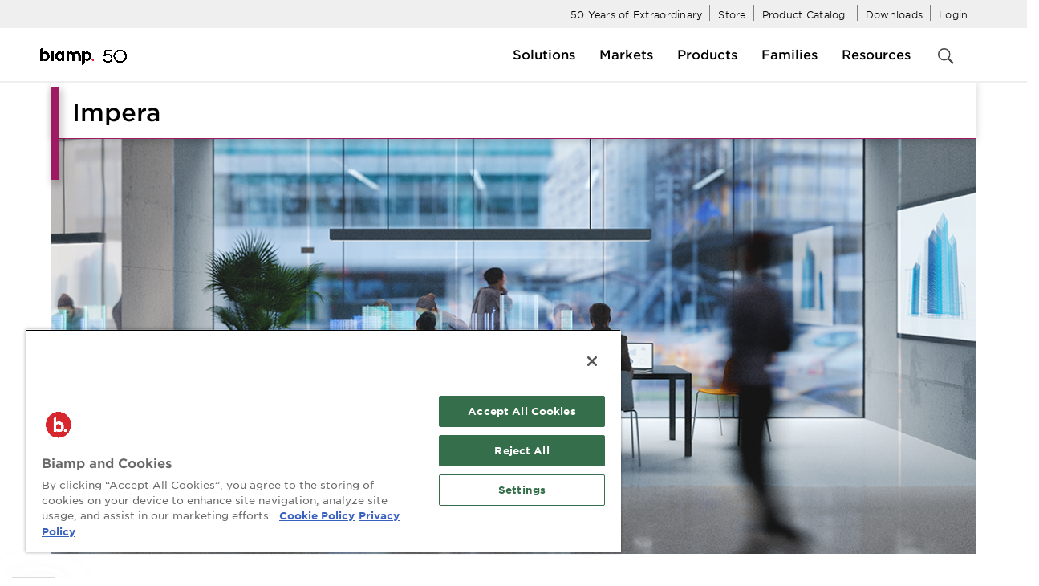

--- FILE ---
content_type: text/html; charset=utf-8
request_url: https://www.biamp.com/products/product-families/impera
body_size: 22627
content:
 <!DOCTYPE html> <html lang="en"> <head> <script src="https://apps.usw2.pure.cloud/widgets/9.0/cxbus.min.js" onload="javascript:CXBus.configure({debug:false,pluginsPath:'https://apps.usw2.pure.cloud/widgets/9.0/plugins/'}); CXBus.loadPlugin('widgets-core');"></script> <script src="/Content/js/biampwebchat.js"></script> <script src="https://cdnjs.cloudflare.com/ajax/libs/moment.js/2.29.1/moment.min.js" integrity="sha512-qTXRIMyZIFb8iQcfjXWCO8+M5Tbc38Qi5WzdPOYZHIlZpzBHG3L3by84BBBOiRGiEb7KKtAOAs5qYdUiZiQNNQ==" crossorigin="anonymous"></script> <script src="https://cdnjs.cloudflare.com/ajax/libs/moment-timezone/0.5.33/moment-timezone-with-data-10-year-range.js" integrity="sha512-Zy6GmgJpPiVngCfEP3NZcAH5CdPuHg2RtF1w3jUln677wOsQPmZEVbdI9x6SraTrawfNFeE98YfFA/jAcJ1kVg==" crossorigin="anonymous"></script> <meta http-equiv="X-UA-Compatible" content="IE=edge,chrome=1" /> <meta charset="utf-8" /> <meta name="viewport" content="width=device-width,initial-scale=1.0,maximum-scale=1" /> <meta name="google-site-verification" content="A8Ja99U8pdI6Yt0cj2Bi2xu8QT4INd1z6zmNARbE-PM" /> <title>
	Impera | Room Control Systems &amp; Configuration Software
</title> <link rel="apple-touch-icon" sizes="180x180" href="/Content/images/apple-touch-icon.png"> <link rel="icon" type="image/png" sizes="192x192" href="/Content/images/android-chrome-192x192.png"> <link rel="icon" type="image/png" sizes="512x512" href="/Content/images/android-chrome-512x512.png"> <link rel="icon" type="image/png" sizes="32x32" href="/Content/images/favicon-32x32.png"> <link rel="icon" type="image/png" sizes="16x16" href="/Content/images/favicon-16x16.png"> <link rel="shortcut icon" href="/favicon.ico" type="image/x-icon"> <link rel="icon" href="/favicon.ico" type="image/x-icon"> <link rel="manifest" href="/site.webmanifest"> <meta name="msapplication-TileColor" content="#ffffff"> <meta name="msapplication-TileImage" content="/ms-icon-144x144.png"> <meta name="theme-color" content="#ffffff"> <link href="https://cloud.typography.com/7981418/6483812/css/fonts.css" rel="stylesheet"> <link href="/hco_fonts/hco_fonts.min.css" rel="stylesheet" /> <!-- animation --> <link rel="stylesheet" href="/content/css/animate.min.css" /> <!-- bootstrap --> <link rel="stylesheet" href="/content/css/bootstrap.min.css" /> <!-- et line icon --> <link rel="stylesheet" href="/content/css/et-line-icons.min.css" /> <!-- font-awesome icon --> <link rel="stylesheet" href="/content/css/font-awesome.min.css" /> <!-- revolution slider --> <link rel="stylesheet" href="/content/css/extralayers.min.css" /> <link rel="stylesheet" href="/content/css/settings.min.css?t=20211210" /> <!-- magnific popup --> <link rel="stylesheet" href="/content/css/magnific-popup.min.css" /> <!-- owl carousel --> <link rel="stylesheet" href="/content/css/owl.carousel.min.css" /> <link rel="stylesheet" href="/content/css/owl.transitions.min.css" /> <link rel="stylesheet" href="/content/css/full-slider.min.css" /> <!-- text animation --> <link rel="stylesheet" href="/content/css/text-effect.min.css" /> <!-- magic zoom --> <link rel="stylesheet" href="/content/magiczoomplus/magiczoomplus.min.css" /> <link rel="stylesheet" href="//kendo.cdn.telerik.com/2017.2.504/styles/kendo.common.min.css"> <link rel="stylesheet" href="//kendo.cdn.telerik.com/2017.2.504/styles/kendo.common-bootstrap.min.css"> <link rel="stylesheet" href="//kendo.cdn.telerik.com/2017.2.504/styles/kendo.bootstrap.min.css"> <!-- Accordion --> <link href="/Content/JQueryUI/Accordion/jquery-ui-1.12.1.custom/jquery-ui.min.css" rel="stylesheet" /> <!-- common --> <link rel="stylesheet" href="/content/css/style.min.css?cb=9de19149-8889-4870-8974-00f6d8cc8706" /> <!-- override --> <link rel="stylesheet" href="/content/css/biamp-style.min.css?cb=f8d40ce8-5e2a-4035-8d89-33f4b023b39e" /> <!-- responsive --> <link rel="stylesheet" href="/content/css/responsive.min.css?cb=a53f8b43-05c3-4e04-84c4-969261f28d66" /> <!-- responsive --> <link rel="stylesheet" href="/content/css/biamp-responsive.min.css?cb=84f587ff-2f96-4bb8-8bd9-39ff47ef9ebf" /> <!-- slick carousel --> <link rel="stylesheet" href="https://cdnjs.cloudflare.com/ajax/libs/slick-carousel/1.9.0/slick.min.css" /> <link rel="stylesheet" href="https://cdnjs.cloudflare.com/ajax/libs/slick-carousel/1.9.0/slick-theme.min.css" /> <!-- Less stylesheets --> <link href="/content/css/sites.min.css?cb=b0cfc1e9-2d37-4ae7-ab33-98088d8208b8" rel="stylesheet" /> <script type="text/javascript" src="/content/js/jquery.min.js"></script> <script type="text/javascript" src="/content/js/modernizr.js"></script> <!-- magic zoom --> <script type="text/javascript" src="/content/magiczoomplus/magiczoomplus.min.js"></script> <script src="/content/js/jquery.easydropdown.min.js?t=20190528" type="text/javascript"></script> <!--[if lt IE 9]>
            <link href="/content/css/style-ie.css" rel="stylesheet" type="text/css" />
            <script src="/content/js/html5shiv.js"></script>
        <![endif]-->  <meta property="og:title" content="Impera | Room Control Systems &amp; Configuration Software" /><meta property="og:description" content="Impera delivers simple, powerful room control with customizable touch panels and control pads, easily configured using Biamp’s Project Designer software." /><meta property="og:url" content="https://www.biamp.com/products/families/impera" /><meta property="og:type" content="website" /><meta property="og:site_name" content="Biamp" /><script type="text/javascript">
!function(f,b,e,v,n,t,s)
{if(f.fbq)return;n=f.fbq=function(){n.callMethod?
n.callMethod.apply(n,arguments):n.queue.push(arguments)};
if(!f._fbq)f._fbq=n;n.push=n;n.loaded=!0;n.version='2.0';
n.queue=[];t=b.createElement(e);t.async=!0;
t.src=v;s=b.getElementsByTagName(e)[0];
s.parentNode.insertBefore(t,s)}(window, document,'script',
'https://connect.facebook.net/en_US/fbevents.js');
fbq('init', '801383309168519');
fbq('track', 'PageView');
</script><script type="text/javascript">
!function(f,b,e,v,n,t,s)
{if(f.fbq)return;n=f.fbq=function(){n.callMethod?
n.callMethod.apply(n,arguments):n.queue.push(arguments)};
if(!f._fbq)f._fbq=n;n.push=n;n.loaded=!0;n.version='2.0';
n.queue=[];t=b.createElement(e);t.async=!0;
t.src=v;s=b.getElementsByTagName(e)[0];
s.parentNode.insertBefore(t,s)}(window, document,'script',
'https://connect.facebook.net/en_US/fbevents.js');
fbq('init', '1559588688508758');
fbq('track', 'PageView');
</script><style type="text/css" media="all">.cgptcb-body .cgptcb-chat-circle, .cgptcb-body .cgptcb-chat-box-toggle {
    position: fixed;
    width: 75px !important;
    height: 75px !important;
    border-radius: 50%;
    line-height: 4rem;
    cursor: pointer;
    color: rgb(255, 255, 255);
    background-color: var(--chatbot-color, #0099dd);
    box-shadow: 0 0.25rem 0.5rem rgb(50 50 50 / 0.3), 0 1px 3px rgb(0 0 0 / 0.05);
    text-align: center;
    transition: all .2s ease-in-out;
}

.cgptcb-body .cgptcb-chat-box-container {
    border: none;
    outline: none;
    height: 0;
    width: 0;
    padding: 0;
    margin: 0;
    position: fixed;
    left: 1rem !important;
    bottom: 84px;
    background: none;
    border-radius: 1.25rem;
    transition: all 0.2s ease-in-out;
}

.cgptcb-body .cgptcb-chat-circle {
    background-color: white !important;
    display: fixed !important;
}
.cgptcb-body .cgptcb-chat-box-container[data-chatbottype-window].open{
  transform:unset !important;
}
.cgptcb-body .cgptcb-chat-box-container[data-chatbottype-window]{
  transform:unset !important;
  top: unset !important;
  bottom: 0;
}
.tpc .input-validation-error {
    border: 1px solid rgba(169, 68, 66, 1) !important;
    box-shadow: inset 0 1px 1px rgb(0 0 0 / 8%), 0 0 8px rgb(169 68 66 / 60%) !important;
    outline: none;
}

.cgptcb-body .cgptcb-chat-bubble {
  left: 1rem !important;
  right: unset !important;
}</style><script type="text/javascript" src="https://cdn.jsdelivr.net/npm/swiper@11/swiper-bundle.min.js"></script><link href="https://cdn.jsdelivr.net/npm/swiper@11/swiper-bundle.min.css" media="all" rel="stylesheet" type="text/css" /><script type="text/javascript">
(function(w,d,s,l,i){w[l]=w[l]||[];w[l].push({'gtm.start':
new Date().getTime(),event:'gtm.js'});var f=d.getElementsByTagName(s)[0],
j=d.createElement(s),dl=l!='dataLayer'?'&l='+l:'';j.async=true;j.src=
'https://www.googletagmanager.com/gtm.js?id='+i+dl;f.parentNode.insertBefore(j,f);
})(window,document,'script','dataLayer','GTM-PNLCMSN');
</script><script type="text/javascript">
function loadExternalScript() {
    let script = document.createElement('script');
    script.type = "text/javascript";
    script.id = "hs-script-loader";
    script.src = "//js.hs-scripts.com/45958592.js";
    script.async = true;
    script.defer = true;
    document.head.appendChild(script);
}
loadExternalScript();
</script><meta name="Generator" content="Sitefinity 14.4.8146.0 DX" /><link rel="canonical" href="https://www.biamp.com/products/families/impera" /><meta name="description" content="Impera delivers simple, powerful room control with customizable touch panels and control pads, easily configured using Biamp’s Project Designer software." /></head> <body>  <div class="sfPublicWrapper" id="PublicWrapper"> <!-- navigation panel --> <div class="navigation-wrapper"> <div> 
<div id="TopNavigation_TA850AD78022_Col00" class="sf_colsIn full-page-background" data-sf-element="Container" data-placeholder-label="Full Page Background">
<script> (function(){ var s = document.createElement('script'); var h = document.querySelector('head') || document.body; s.src = 'https://acsbapp.com/apps/app/dist/js/app.js'; s.async = true; s.onload = function(){ acsbJS.init({ statementLink : '', footerHtml : '', hideMobile : false, hideTrigger : false, disableBgProcess : false, language : 'en', position : 'right', leadColor : '#146FF8', triggerColor : '#146FF8', triggerRadius : '50%', triggerPositionX : 'right', triggerPositionY : 'bottom', triggerIcon : 'people', triggerSize : 'bottom', triggerOffsetX : 20, triggerOffsetY : 20, mobile : { triggerSize : 'small', triggerPositionX : 'right', triggerPositionY : 'bottom', triggerOffsetX : 20, triggerOffsetY : 20, triggerRadius : '20' } }); }; h.appendChild(s); })(); </script>

        <style>
            .full-page-background.a9b2a86e1a82e498382ed05b5e4e28fad {
                background-color: #000000 !important;
            }
        </style>

<div id="a9b2a86e1a82e498382ed05b5e4e28fad"></div>



<script>
    $(function () {
        var bg = $('#a9b2a86e1a82e498382ed05b5e4e28fad').closest('.full-page-background');
        bg.addClass('a9b2a86e1a82e498382ed05b5e4e28fad');
    });
</script>
<div >
    <div class="sfContentBlock sf-Long-text" ><style>.top-nav {
        background-color: #efefef;
        padding: 0px 0;
        height: 25px;
        z-index: 1033;
    }

    div {
        display: block;
    }
</style>

<!-- top nav panel -->
<div class="top-nav"><div class="container"><ul class="no-bullet"><li style="list-style-position:inside;"><a href="/resources/biamp-50"><span style="color:#000000;padding:30px 0px;margin-bottom:0px;">50 Years of Extraordinary</span></a></li><li style="list-style-position:inside;"><a href="https://shop.biamp.com" data-sf-ec-immutable=""><span style="color:#000000;padding:30px 0px;margin-bottom:0px;">Store</span></a></li><li style="list-style-position:inside;"><a href="https://products.biamp.com/shop" data-sf-ec-immutable=""><span style="color:#000000;padding:30px 0;margin-bottom:0;">Product Catalog</span></a>
 </li><li style="list-style-position:inside;"><a href="/support/downloads"><span style="color:#000000;padding:30px 0px;margin-bottom:0px;">Downloads</span></a></li><li style="list-style-position:inside;"><a href="/login"><span style="color:#000000;padding:30px 0px;margin-bottom:0px;">Login</span></a></li></ul></div></div><!-- end top nav --></div>
</div>
<div >
    <div class="sfContentBlock sf-Long-text" ><div class="spacer-2"></div></div>
</div></div>

 </div> <div class="biamp-navigation biamp-mega-nav"> <div class="container"> <div class="row"> <div class="col-md-2 biamp-logo"> 

<div >
    <div class="sfContentBlock sf-Long-text" ><a href="/biamp-systems"><img src="https://downloads.biamp.com/assets/images/default-source/home-2026/biamp-50-png-logo_v2_jan26.png?sfvrsn=3a81eb0d_6" width="110" alt="Logo image of Biamp 50" sf-size="124668" /></a></div>
</div> </div> <div class="col-lg-10 biamp-nav"> 


<link rel="stylesheet" href="/Content/css/mega-nav.css?v=1" />
<link rel="stylesheet" href="/Content/css/mobile-nav.css?v=1" />



<div>
    <div class="mobile-search">
        <button class="navigation-search">
            <span><img alt="mobile magnifying glass" src="/Content/images/search.png" /></span>
        </button>
    </div>
    <div class="search-close">
        <button>
            <img class="close-search" alt="X" src="/Content/images/close.png" />
        </button>
    </div>
    <div class="mobile-menu">
        <img alt="Back Button for mobile menu" class="mobile-back" src="/Content/images/mobile-back.png" />
        <div class="toggle-open">
            <img class="menu-open" alt="menu icon" src="/Content/images/hamburger.svg" />
            <img class="menu-close" alt="X" src="/Content/images/close.png" />
        </div>
    </div>
    <div>
        <div class="collapse navbar-collapse">
            <ul class="navbar-nav flex-wrap top-level-nav mega-nav">
        <li class="mega-nav-item">
            <a class="nav-link slide-down" href="#" role="button" aria-haspopup="true" aria-expanded="false">
                <span>Solutions</span>
            </a>
            <div class="mega-dropdown">
                <div class="mega-menu-container container">
                    <div class="row">
                        <div class="col-md-6">
                                <div class="mega-menu-left">
                                    <div class="row">

                                            <div class="col-md-4">
                                                <div class="mega-menu-tile ">
                                                    <a href="/solutions/applications/meeting-and-conference-room-av" target="_self"
                                                       class="mega-menu-tile-link" tabindex="0">
                                                            <div class="mega-menu-tile-image">
                                                                <img src="https://downloads.biamp.com/assets/images/default-source/navbar-tiles/applications/top-nav-menu-image-applications-conferencing_jan26.png?sfvrsn=25bf7793_3" alt="Meeting &amp; Conference Room AV" />
                                                            </div>
                                                        <div class="mega-menu-tile-title">
                                                            Meeting &amp; Conference Room AV
                                                        </div>
                                                    </a>
                                                </div>
                                            </div>
                                            <div class="col-md-4">
                                                <div class="mega-menu-tile ">
                                                    <a href="/solutions/applications/presentation-spaces" target="_self"
                                                       class="mega-menu-tile-link" tabindex="0">
                                                            <div class="mega-menu-tile-image">
                                                                <img src="https://downloads.biamp.com/assets/images/default-source/navbar-tiles/applications/top-nav-menu-image-applications-voice_communications_jan261a4749421855447ea416529417be10b1.png?sfvrsn=6ff3e246_3" alt="Presentation Spaces" />
                                                            </div>
                                                        <div class="mega-menu-tile-title">
                                                            Presentation Spaces
                                                        </div>
                                                    </a>
                                                </div>
                                            </div>
                                            <div class="col-md-4">
                                                <div class="mega-menu-tile ">
                                                    <a href="/solutions/applications/control-systems" target="_self"
                                                       class="mega-menu-tile-link" tabindex="0">
                                                            <div class="mega-menu-tile-image">
                                                                <img src="https://downloads.biamp.com/assets/images/default-source/navbar-tiles/applications/top-nav-menu-image-applications-control_jan26.png?sfvrsn=a6061221_3" alt="Control Systems" />
                                                            </div>
                                                        <div class="mega-menu-tile-title">
                                                            Control Systems
                                                        </div>
                                                    </a>
                                                </div>
                                            </div>
                                    </div>
                                    <div class="row">

                                            <div class="col-md-4">
                                                <div class="mega-menu-tile ">
                                                    <a href="/solutions/applications/scheduling" target="_self"
                                                       class="mega-menu-tile-link" tabindex="0">
                                                            <div class="mega-menu-tile-image">
                                                                <img src="https://downloads.biamp.com/assets/images/default-source/navbar-tiles/applications/top-nav-menu-image-applications-scheduling_jan26.png?sfvrsn=ced67701_3" alt="Scheduling" />
                                                            </div>
                                                        <div class="mega-menu-tile-title">
                                                            Scheduling
                                                                <span class="new-pill">New</span>
                                                        </div>
                                                    </a>
                                                </div>
                                            </div>
                                            <div class="col-md-4">
                                                <div class="mega-menu-tile ">
                                                    <a href="/solutions/applications/installed-sound" target="_self"
                                                       class="mega-menu-tile-link" tabindex="0">
                                                            <div class="mega-menu-tile-image">
                                                                <img src="https://downloads.biamp.com/assets/images/default-source/navbar-tiles/applications/top-nav-menu-image-applications-installed_sound_jan26.png?sfvrsn=ef0eddb6_3" alt="Installed Sound" />
                                                            </div>
                                                        <div class="mega-menu-tile-title">
                                                            Installed Sound
                                                        </div>
                                                    </a>
                                                </div>
                                            </div>
                                            <div class="col-md-4">
                                                <div class="mega-menu-tile ">
                                                    <a href="/solutions/applications/soundmasking" target="_self"
                                                       class="mega-menu-tile-link" tabindex="0">
                                                            <div class="mega-menu-tile-image">
                                                                <img src="https://downloads.biamp.com/assets/images/default-source/navbar-tiles/applications/top-nav-menu-image-applications-soundmasking_jan26.png?sfvrsn=d26e239_3" alt="Sound Masking" />
                                                            </div>
                                                        <div class="mega-menu-tile-title">
                                                            Sound Masking
                                                        </div>
                                                    </a>
                                                </div>
                                            </div>
                                    </div>
                                </div>
                        </div>
                        <div class="col-md-6">
                                <div class="mega-menu-right row">
                                    <div class="col-md-6">
                                        <ul class="mega-menu-links">
                                                <li class="mega-menu-link-item ">
                                                    <a href="/solutions/applications/voice-communications" target="_self"
                                                       class="mega-menu-link" tabindex="0">
                                                        Voice Communications
                                                    </a>
                                                </li>
                                                <li class="mega-menu-link-item ">
                                                    <a href="/solutions/applications/wireless-collaboration" target="_self"
                                                       class="mega-menu-link" tabindex="0">
                                                        Wireless Collaboration
                                                    </a>
                                                </li>
                                                <li class="mega-menu-link-item ">
                                                    <a href="/solutions/applications/biamp-launch" target="_self"
                                                       class="mega-menu-link" tabindex="0">
                                                        Launch Auto Setup
                                                    </a>
                                                </li>
                                                <li class="mega-menu-link-item ">
                                                    <a href="/solutions/applications/parle-presenter-lift" target="_self"
                                                       class="mega-menu-link" tabindex="0">
                                                        Parl&#233; Presenter Lift
                                                            <span class="new-pill">New</span>
                                                    </a>
                                                </li>
                                                <li class="mega-menu-link-item ">
                                                    <a href="/solutions/applications/audience-engagement" target="_self"
                                                       class="mega-menu-link" tabindex="0">
                                                        Audience Engagement
                                                    </a>
                                                </li>
                                        </ul>
                                    </div>
                                    <div class="col-md-6">
                                        <ul class="mega-menu-links">
                                        </ul>
                                    </div>
                                </div>
                        </div>
                    </div>
                </div>
            </div>
        </li>
        <li class="mega-nav-item">
            <a class="nav-link slide-down" href="#" role="button" aria-haspopup="true" aria-expanded="false">
                <span>Markets</span>
            </a>
            <div class="mega-dropdown">
                <div class="mega-menu-container container">
                    <div class="row">
                        <div class="col-md-6">
                                <div class="mega-menu-left">
                                    <div class="row">

                                            <div class="col-md-4">
                                                <div class="mega-menu-tile ">
                                                    <a href="/solutions/markets/business" target="_self"
                                                       class="mega-menu-tile-link" tabindex="0">
                                                            <div class="mega-menu-tile-image">
                                                                <img src="https://downloads.biamp.com/assets/images/default-source/navbar-tiles/markets/top-nav-menu-image-markets_business_and_corporate_jan26.png?sfvrsn=222c5184_3" alt="Business &amp; Corporate" />
                                                            </div>
                                                        <div class="mega-menu-tile-title">
                                                            Business &amp; Corporate
                                                        </div>
                                                    </a>
                                                </div>
                                            </div>
                                            <div class="col-md-4">
                                                <div class="mega-menu-tile ">
                                                    <a href="/solutions/markets/education" target="_self"
                                                       class="mega-menu-tile-link" tabindex="0">
                                                            <div class="mega-menu-tile-image">
                                                                <img src="https://downloads.biamp.com/assets/images/default-source/navbar-tiles/markets/top-nav-menu-image-markets_education_jan26.png?sfvrsn=c18f6db2_3" alt="Education" />
                                                            </div>
                                                        <div class="mega-menu-tile-title">
                                                            Education
                                                        </div>
                                                    </a>
                                                </div>
                                            </div>
                                            <div class="col-md-4">
                                                <div class="mega-menu-tile ">
                                                    <a href="/solutions/markets/courts" target="_self"
                                                       class="mega-menu-tile-link" tabindex="0">
                                                            <div class="mega-menu-tile-image">
                                                                <img src="https://downloads.biamp.com/assets/images/default-source/navbar-tiles/markets/top-nav-menu-image-markets_courts_jan26.png?sfvrsn=8986d68c_3" alt="Courts" />
                                                            </div>
                                                        <div class="mega-menu-tile-title">
                                                            Courts
                                                        </div>
                                                    </a>
                                                </div>
                                            </div>
                                    </div>
                                    <div class="row">

                                            <div class="col-md-4">
                                                <div class="mega-menu-tile ">
                                                    <a href="/solutions/markets/government" target="_self"
                                                       class="mega-menu-tile-link" tabindex="0">
                                                            <div class="mega-menu-tile-image">
                                                                <img src="https://downloads.biamp.com/assets/images/default-source/navbar-tiles/markets/top-nav-menu-image-markets_government_jan26.png?sfvrsn=91835448_3" alt="Government" />
                                                            </div>
                                                        <div class="mega-menu-tile-title">
                                                            Government
                                                        </div>
                                                    </a>
                                                </div>
                                            </div>
                                            <div class="col-md-4">
                                                <div class="mega-menu-tile ">
                                                    <a href="/solutions/markets/healthcare" target="_self"
                                                       class="mega-menu-tile-link" tabindex="0">
                                                            <div class="mega-menu-tile-image">
                                                                <img src="https://downloads.biamp.com/assets/images/default-source/navbar-tiles/markets/top-nav-menu-image-markets_healthcare_jan26.png?sfvrsn=44a18dfc_3" alt="Healthcare" />
                                                            </div>
                                                        <div class="mega-menu-tile-title">
                                                            Healthcare
                                                        </div>
                                                    </a>
                                                </div>
                                            </div>
                                            <div class="col-md-4">
                                                <div class="mega-menu-tile ">
                                                    <a href="/solutions/markets/houses-of-worship" target="_self"
                                                       class="mega-menu-tile-link" tabindex="0">
                                                            <div class="mega-menu-tile-image">
                                                                <img src="https://downloads.biamp.com/assets/images/default-source/navbar-tiles/markets/top-nav-menu-image-markets_houses_of_worship_jan26.png?sfvrsn=e6ad5597_3" alt="Houses of Worship" />
                                                            </div>
                                                        <div class="mega-menu-tile-title">
                                                            Houses of Worship
                                                        </div>
                                                    </a>
                                                </div>
                                            </div>
                                    </div>
                                </div>
                        </div>
                        <div class="col-md-6">
                                <div class="mega-menu-right row">
                                    <div class="col-md-6">
                                        <ul class="mega-menu-links">
                                                <li class="mega-menu-link-item ">
                                                    <a href="/solutions/markets/sports-entertainment-av" target="_self"
                                                       class="mega-menu-link" tabindex="0">
                                                        Sports &amp; Entertainment
                                                    </a>
                                                </li>
                                                <li class="mega-menu-link-item ">
                                                    <a href="/solutions/markets/retail" target="_self"
                                                       class="mega-menu-link" tabindex="0">
                                                        Retail
                                                    </a>
                                                </li>
                                                <li class="mega-menu-link-item ">
                                                    <a href="/solutions/markets/hospitality-and-leisure" target="_self"
                                                       class="mega-menu-link" tabindex="0">
                                                        Hospitality &amp; Leisure
                                                    </a>
                                                </li>
                                                <li class="mega-menu-link-item ">
                                                    <a href="/solutions/markets/transportation" target="_self"
                                                       class="mega-menu-link" tabindex="0">
                                                        Transportation
                                                    </a>
                                                </li>
                                                <li class="mega-menu-link-item ">
                                                    <a href="/solutions/markets/food-service-av" target="_self"
                                                       class="mega-menu-link" tabindex="0">
                                                        Food Service
                                                    </a>
                                                </li>
                                        </ul>
                                    </div>
                                    <div class="col-md-6">
                                        <ul class="mega-menu-links">
                                        </ul>
                                    </div>
                                </div>
                        </div>
                    </div>
                </div>
            </div>
        </li>
        <li class="mega-nav-item">
            <a class="nav-link slide-down" href="#" role="button" aria-haspopup="true" aria-expanded="false">
                <span>Products</span>
            </a>
            <div class="mega-dropdown">
                <div class="mega-menu-container container">
                    <div class="row">
                        <div class="col-md-6">
                                <div class="mega-menu-left">
                                    <div class="row">

                                            <div class="col-md-4">
                                                <div class="mega-menu-tile ">
                                                    <a href="/products/categories/all-products" target="_self"
                                                       class="mega-menu-tile-link" tabindex="0">
                                                            <div class="mega-menu-tile-image">
                                                                <img src="https://downloads.biamp.com/assets/images/default-source/navbar-tiles/product-categories/top-nav-menu-image-product_categories_all_products_jan26.png?sfvrsn=f69b31c_3" alt="All Products" />
                                                            </div>
                                                        <div class="mega-menu-tile-title">
                                                            All Products
                                                                <span class="new-pill">New</span>
                                                        </div>
                                                    </a>
                                                </div>
                                            </div>
                                            <div class="col-md-4">
                                                <div class="mega-menu-tile ">
                                                    <a href="/products/categories/tip" target="_self"
                                                       class="mega-menu-tile-link" tabindex="0">
                                                            <div class="mega-menu-tile-image">
                                                                <img src="https://downloads.biamp.com/assets/images/default-source/navbar-tiles/product-categories/top-nav-menu-image-product_categories_tips_jan26.png?sfvrsn=fb87f930_3" alt="Target Incentive Products" />
                                                            </div>
                                                        <div class="mega-menu-tile-title">
                                                            Target Incentive Products
                                                                <span class="new-pill">New</span>
                                                        </div>
                                                    </a>
                                                </div>
                                            </div>
                                            <div class="col-md-4">
                                                <div class="mega-menu-tile ">
                                                    <a href="/products/categories/taa-compliant-products" target="_self"
                                                       class="mega-menu-tile-link" tabindex="0">
                                                            <div class="mega-menu-tile-image">
                                                                <img src="https://downloads.biamp.com/assets/images/default-source/navbar-tiles/product-categories/top-nav-menu-image-product_categories_taa_compliant_jan26.png?sfvrsn=71a85f35_3" alt="TAA Compliant Products" />
                                                            </div>
                                                        <div class="mega-menu-tile-title">
                                                            TAA Compliant Products
                                                        </div>
                                                    </a>
                                                </div>
                                            </div>
                                    </div>
                                    <div class="row">

                                            <div class="col-md-4">
                                                <div class="mega-menu-tile ">
                                                    <a href="/products/categories/new-products" target="_self"
                                                       class="mega-menu-tile-link" tabindex="0">
                                                            <div class="mega-menu-tile-image">
                                                                <img src="https://downloads.biamp.com/assets/images/default-source/navbar-tiles/product-categories/top-nav-menu-image-product_categories_new_products_jan26.png?sfvrsn=603945bc_3" alt="New Products" />
                                                            </div>
                                                        <div class="mega-menu-tile-title">
                                                            New Products
                                                                <span class="new-pill">New</span>
                                                        </div>
                                                    </a>
                                                </div>
                                            </div>
                                            <div class="col-md-4">
                                                <div class="mega-menu-tile ">
                                                    <a href="/products/categories/software" target="_blank"
                                                       class="mega-menu-tile-link" tabindex="0">
                                                            <div class="mega-menu-tile-image">
                                                                <img src="https://downloads.biamp.com/assets/images/default-source/navbar-tiles/product-categories/top-nav-menu-image-product_categories_software_jan26.png?sfvrsn=81c9e512_3" alt="Software" />
                                                            </div>
                                                        <div class="mega-menu-tile-title">
                                                            Software
                                                        </div>
                                                    </a>
                                                </div>
                                            </div>
                                            <div class="col-md-4">
                                                <div class="mega-menu-tile ">
                                                    <a href="/products/categories/meeting-hubs-switches" target="_blank"
                                                       class="mega-menu-tile-link" tabindex="0">
                                                            <div class="mega-menu-tile-image">
                                                                <img src="https://downloads.biamp.com/assets/images/default-source/navbar-tiles/product-categories/top-nav-menu-image-product_categories_hubs_and_switches_jan26.png?sfvrsn=6e2fff5a_3" alt="Meeting Hubs and Switches" />
                                                            </div>
                                                        <div class="mega-menu-tile-title">
                                                            Meeting Hubs and Switches
                                                        </div>
                                                    </a>
                                                </div>
                                            </div>
                                    </div>
                                </div>
                        </div>
                        <div class="col-md-6">
                                <div class="mega-menu-right row">
                                    <div class="col-md-6">
                                        <ul class="mega-menu-links">
                                                <li class="mega-menu-link-item ">
                                                    <a href="/products/categories/amplifiers" target="_self"
                                                       class="mega-menu-link" tabindex="0">
                                                        Amplifiers
                                                    </a>
                                                </li>
                                                <li class="mega-menu-link-item ">
                                                    <a href="/products/categories/audio-dsps" target="_self"
                                                       class="mega-menu-link" tabindex="0">
                                                        Audio DSPs
                                                    </a>
                                                </li>
                                                <li class="mega-menu-link-item ">
                                                    <a href="/products/categories/complete-room-solutions" target="_self"
                                                       class="mega-menu-link" tabindex="0">
                                                        Complete Room Solutions
                                                    </a>
                                                </li>
                                                <li class="mega-menu-link-item ">
                                                    <a href="/products/categories/conferencing-bars" target="_self"
                                                       class="mega-menu-link" tabindex="0">
                                                        Conferencing Bars
                                                    </a>
                                                </li>
                                                <li class="mega-menu-link-item ">
                                                    <a href="/products/categories/conferencing-cameras" target="_self"
                                                       class="mega-menu-link" tabindex="0">
                                                        Conferencing Cameras
                                                    </a>
                                                </li>
                                                <li class="mega-menu-link-item ">
                                                    <a href="/products/categories/controls" target="_self"
                                                       class="mega-menu-link" tabindex="0">
                                                        Controls
                                                    </a>
                                                </li>
                                                <li class="mega-menu-link-item ">
                                                    <a href="/products/categories/loudspeakers" target="_self"
                                                       class="mega-menu-link" tabindex="0">
                                                        Loudspeakers
                                                    </a>
                                                </li>
                                                <li class="mega-menu-link-item ">
                                                    <a href="/products/categories/amplified-loudspeaker-controllers" target="_self"
                                                       class="mega-menu-link" tabindex="0">
                                                        Loudspeaker Controllers
                                                            <span class="new-pill">New</span>
                                                    </a>
                                                </li>
                                                <li class="mega-menu-link-item ">
                                                    <a href="/products/categories/microphones" target="_self"
                                                       class="mega-menu-link" tabindex="0">
                                                        Microphones
                                                    </a>
                                                </li>
                                                <li class="mega-menu-link-item ">
                                                    <a href="/products/categories/mixing-amplifiers" target="_self"
                                                       class="mega-menu-link" tabindex="0">
                                                        Mixing Amplifiers
                                                    </a>
                                                </li>
                                        </ul>
                                    </div>
                                    <div class="col-md-6">
                                        <ul class="mega-menu-links">
                                                <li class="mega-menu-link-item ">
                                                    <a href="/products/categories/music-sources" target="_self"
                                                       class="mega-menu-link" tabindex="0">
                                                        Music Sources
                                                    </a>
                                                </li>
                                                <li class="mega-menu-link-item ">
                                                    <a href="/products/categories/paging-stations" target="_self"
                                                       class="mega-menu-link" tabindex="0">
                                                        Paging Stations
                                                    </a>
                                                </li>
                                                <li class="mega-menu-link-item ">
                                                    <a href="/products/categories/preamplifiers" target="_self"
                                                       class="mega-menu-link" tabindex="0">
                                                        Preamplifiers
                                                    </a>
                                                </li>
                                                <li class="mega-menu-link-item ">
                                                    <a href="/products/categories/scheduling" target="_self"
                                                       class="mega-menu-link" tabindex="0">
                                                        Scheduling
                                                    </a>
                                                </li>
                                                <li class="mega-menu-link-item ">
                                                    <a href="/products/categories/masking-generators" target="_self"
                                                       class="mega-menu-link" tabindex="0">
                                                        Sound Masking Generators
                                                    </a>
                                                </li>
                                                <li class="mega-menu-link-item ">
                                                    <a href="/products/categories/uc-compute" target="_self"
                                                       class="mega-menu-link" tabindex="0">
                                                        UC Compute
                                                    </a>
                                                </li>
                                                <li class="mega-menu-link-item ">
                                                    <a href="/products/categories/video-processors" target="_self"
                                                       class="mega-menu-link" tabindex="0">
                                                        Video Processors
                                                    </a>
                                                </li>
                                        </ul>
                                    </div>
                                </div>
                        </div>
                    </div>
                </div>
            </div>
        </li>
        <li class="mega-nav-item">
            <a class="nav-link slide-down" href="#" role="button" aria-haspopup="true" aria-expanded="false">
                <span>Families</span>
            </a>
            <div class="mega-dropdown">
                <div class="mega-menu-container container">
                    <div class="row">
                        <div class="col-md-6">
                                <div class="mega-menu-left">
                                    <div class="row">

                                            <div class="col-md-4">
                                                <div class="mega-menu-tile ">
                                                    <a href="/products/families/tesira" target="_self"
                                                       class="mega-menu-tile-link" tabindex="0">
                                                            <div class="mega-menu-tile-image">
                                                                <img src="https://downloads.biamp.com/assets/images/default-source/home/product-family-tesira.png?sfvrsn=29eab807_1" alt="Tesira" />
                                                            </div>
                                                        <div class="mega-menu-tile-title">
                                                            Tesira
                                                        </div>
                                                    </a>
                                                </div>
                                            </div>
                                            <div class="col-md-4">
                                                <div class="mega-menu-tile ">
                                                    <a href="/products/families/parle" target="_self"
                                                       class="mega-menu-tile-link" tabindex="0">
                                                            <div class="mega-menu-tile-image">
                                                                <img src="https://downloads.biamp.com/assets/images/default-source/navbar-tiles/product-families/nav-tiles_parle_nov25.png?sfvrsn=1d1e414a_7" alt="Parl&#233;" />
                                                            </div>
                                                        <div class="mega-menu-tile-title">
                                                            Parl&#233;
                                                        </div>
                                                    </a>
                                                </div>
                                            </div>
                                            <div class="col-md-4">
                                                <div class="mega-menu-tile ">
                                                    <a href="/products/families/biamp-workplace" target="_self"
                                                       class="mega-menu-tile-link" tabindex="0">
                                                            <div class="mega-menu-tile-image">
                                                                <img src="https://downloads.biamp.com/assets/images/default-source/navbar-tiles/product-families/nav-tiles_workplace_nov25.png?sfvrsn=b1aed0c6_3" alt="Biamp Workplace" />
                                                            </div>
                                                        <div class="mega-menu-tile-title">
                                                            Biamp Workplace
                                                                <span class="new-pill">New</span>
                                                        </div>
                                                    </a>
                                                </div>
                                            </div>
                                    </div>
                                    <div class="row">

                                            <div class="col-md-4">
                                                <div class="mega-menu-tile ">
                                                    <a href="/products/families/cambridge" target="_self"
                                                       class="mega-menu-tile-link" tabindex="0">
                                                            <div class="mega-menu-tile-image">
                                                                <img src="https://downloads.biamp.com/assets/images/default-source/navbar-tiles/product-families/nav-tiles_cambridge_nov25.png?sfvrsn=2d7938dc_3" alt="Cambridge" />
                                                            </div>
                                                        <div class="mega-menu-tile-title">
                                                            Cambridge
                                                        </div>
                                                    </a>
                                                </div>
                                            </div>
                                            <div class="col-md-4">
                                                <div class="mega-menu-tile ">
                                                    <a href="/products/families/voltera" target="_self"
                                                       class="mega-menu-tile-link" tabindex="0">
                                                            <div class="mega-menu-tile-image">
                                                                <img src="https://downloads.biamp.com/assets/images/default-source/navbar-tiles/product-families/nav-tiles_voltera_nov25.png?sfvrsn=65461cc9_3" alt="Voltera" />
                                                            </div>
                                                        <div class="mega-menu-tile-title">
                                                            Voltera
                                                                <span class="new-pill">New</span>
                                                        </div>
                                                    </a>
                                                </div>
                                            </div>
                                            <div class="col-md-4">
                                                <div class="mega-menu-tile ">
                                                    <a href="/products/families/evoko" target="_self"
                                                       class="mega-menu-tile-link" tabindex="0">
                                                            <div class="mega-menu-tile-image">
                                                                <img src="https://downloads.biamp.com/assets/images/default-source/navbar-tiles/product-families/nav-tiles_evoko_nov25.png?sfvrsn=4130058a_3" alt="Evoko" />
                                                            </div>
                                                        <div class="mega-menu-tile-title">
                                                            Evoko
                                                                <span class="new-pill">New</span>
                                                        </div>
                                                    </a>
                                                </div>
                                            </div>
                                    </div>
                                </div>
                        </div>
                        <div class="col-md-6">
                                <div class="mega-menu-right row">
                                    <div class="col-md-6">
                                        <ul class="mega-menu-links">
                                                <li class="mega-menu-link-item ">
                                                    <a href="/products/families/easyconnect" target="_self"
                                                       class="mega-menu-link" tabindex="0">
                                                        EasyConnect
                                                    </a>
                                                </li>
                                                <li class="mega-menu-link-item ">
                                                    <a href="/products/families/vocia" target="_self"
                                                       class="mega-menu-link" tabindex="0">
                                                        Vocia
                                                    </a>
                                                </li>
                                                <li class="mega-menu-link-item ">
                                                    <a href="/products/families/community" target="_self"
                                                       class="mega-menu-link" tabindex="0">
                                                        Community
                                                    </a>
                                                </li>
                                                <li class="mega-menu-link-item ">
                                                    <a href="/products/families/desono" target="_self"
                                                       class="mega-menu-link" tabindex="0">
                                                        Desono
                                                    </a>
                                                </li>
                                                <li class="mega-menu-link-item ">
                                                    <a href="/products/families/vidi" target="_self"
                                                       class="mega-menu-link" tabindex="0">
                                                        Vidi
                                                    </a>
                                                </li>
                                                <li class="mega-menu-link-item ">
                                                    <a href="/products/families/modena" target="_self"
                                                       class="mega-menu-link" tabindex="0">
                                                        Modena
                                                    </a>
                                                </li>
                                                <li class="mega-menu-link-item ">
                                                    <a href="/products/families/commercial-audio" target="_self"
                                                       class="mega-menu-link" tabindex="0">
                                                        Commercial Audio
                                                    </a>
                                                </li>
                                                <li class="mega-menu-link-item ">
                                                    <a href="/products/families/commercial-loudspeakers" target="_self"
                                                       class="mega-menu-link" tabindex="0">
                                                        Commercial Loudspeakers
                                                    </a>
                                                </li>
                                                <li class="mega-menu-link-item ">
                                                    <a href="/products/families/devio" target="_self"
                                                       class="mega-menu-link" tabindex="0">
                                                        Devio
                                                    </a>
                                                </li>
                                                <li class="mega-menu-link-item ">
                                                    <a href="/products/families/apprimo" target="_self"
                                                       class="mega-menu-link" tabindex="0">
                                                        Apprimo
                                                    </a>
                                                </li>
                                        </ul>
                                    </div>
                                    <div class="col-md-6">
                                        <ul class="mega-menu-links">
                                                <li class="mega-menu-link-item active">
                                                    <a href="/products/families/impera" target="_self"
                                                       class="mega-menu-link" tabindex="0">
                                                        Impera
                                                    </a>
                                                </li>
                                                <li class="mega-menu-link-item ">
                                                    <a href="/products/families/sagevue" target="_self"
                                                       class="mega-menu-link" tabindex="0">
                                                        SageVue
                                                    </a>
                                                </li>
                                                <li class="mega-menu-link-item ">
                                                    <a href="/products/families/crowd-mics" target="_self"
                                                       class="mega-menu-link" tabindex="0">
                                                        Crowd Mics
                                                    </a>
                                                </li>
                                        </ul>
                                    </div>
                                </div>
                        </div>
                    </div>
                </div>
            </div>
        </li>
        <li class="mega-nav-item">
            <a class="nav-link slide-down" href="#" role="button" aria-haspopup="true" aria-expanded="false">
                <span>Resources</span>
            </a>
            <div class="mega-dropdown">
                <div class="mega-menu-container container">
                    <div class="row">
                        <div class="col-md-6">
                                <div class="mega-menu-left">
                                    <div class="row">

                                            <div class="col-md-4">
                                                <div class="mega-menu-tile ">
                                                    <a href="/resources/biamp-50" target="_self"
                                                       class="mega-menu-tile-link" tabindex="0">
                                                            <div class="mega-menu-tile-image">
                                                                <img src="https://downloads.biamp.com/assets/images/default-source/navbar-tiles/resources/top-nav-menu-image-product_resources_biamp50_jan26.png?sfvrsn=bba3c146_3" alt="Biamp 50" />
                                                            </div>
                                                        <div class="mega-menu-tile-title">
                                                            Biamp 50
                                                        </div>
                                                    </a>
                                                </div>
                                            </div>
                                            <div class="col-md-4">
                                                <div class="mega-menu-tile ">
                                                    <a href="/resources/online-support" target="_self"
                                                       class="mega-menu-tile-link" tabindex="0">
                                                            <div class="mega-menu-tile-image">
                                                                <img src="https://downloads.biamp.com/assets/images/default-source/navbar-tiles/cornerstone-nav-tile_jan26.png?sfvrsn=704eda02_5" alt="Online Support" />
                                                            </div>
                                                        <div class="mega-menu-tile-title">
                                                            Online Support
                                                        </div>
                                                    </a>
                                                </div>
                                            </div>
                                            <div class="col-md-4">
                                                <div class="mega-menu-tile ">
                                                    <a href="/resources/blog" target="_self"
                                                       class="mega-menu-tile-link" tabindex="0">
                                                            <div class="mega-menu-tile-image">
                                                                <img src="https://downloads.biamp.com/assets/images/default-source/navbar-tiles/resources/blog-ph_nov25.png?sfvrsn=91fd0bb6_3" alt="Blog" />
                                                            </div>
                                                        <div class="mega-menu-tile-title">
                                                            Blog
                                                        </div>
                                                    </a>
                                                </div>
                                            </div>
                                    </div>
                                    <div class="row">

                                            <div class="col-md-4">
                                                <div class="mega-menu-tile ">
                                                    <a href="/resources/case-studies" target="_self"
                                                       class="mega-menu-tile-link" tabindex="0">
                                                            <div class="mega-menu-tile-image">
                                                                <img src="https://downloads.biamp.com/assets/images/default-source/navbar-tiles/case-study-nav-tile_jan26.png?sfvrsn=d484c89a_3" alt="Case Studies" />
                                                            </div>
                                                        <div class="mega-menu-tile-title">
                                                            Case Studies
                                                        </div>
                                                    </a>
                                                </div>
                                            </div>
                                            <div class="col-md-4">
                                                <div class="mega-menu-tile ">
                                                    <a href="/resources/webinars" target="_self"
                                                       class="mega-menu-tile-link" tabindex="0">
                                                            <div class="mega-menu-tile-image">
                                                                <img src="https://downloads.biamp.com/assets/images/default-source/navbar-tiles/webinar-nav-tile_jan26.png?sfvrsn=242aedff_3" alt="Webinars" />
                                                            </div>
                                                        <div class="mega-menu-tile-title">
                                                            Webinars
                                                        </div>
                                                    </a>
                                                </div>
                                            </div>
                                            <div class="col-md-4">
                                                <div class="mega-menu-tile ">
                                                    <a href="/resources/training" target="_self"
                                                       class="mega-menu-tile-link" tabindex="0">
                                                            <div class="mega-menu-tile-image">
                                                                <img src="https://downloads.biamp.com/assets/images/default-source/navbar-tiles/training-nav-tile_jan26.png?sfvrsn=f707ba94_3" alt="Training" />
                                                            </div>
                                                        <div class="mega-menu-tile-title">
                                                            Training
                                                        </div>
                                                    </a>
                                                </div>
                                            </div>
                                    </div>
                                </div>
                        </div>
                        <div class="col-md-6">
                                <div class="mega-menu-right row">
                                    <div class="col-md-6">
                                        <ul class="mega-menu-links">
                                                <li class="mega-menu-link-item ">
                                                    <a href="/resources/tradeshows-events" target="_self"
                                                       class="mega-menu-link" tabindex="0">
                                                        Events
                                                    </a>
                                                </li>
                                                <li class="mega-menu-link-item ">
                                                    <a href="/resources/ise-2026" target="_self"
                                                       class="mega-menu-link" tabindex="0">
                                                        ISE 2026
                                                    </a>
                                                </li>
                                                <li class="mega-menu-link-item ">
                                                    <a href="/resources/press-releases" target="_self"
                                                       class="mega-menu-link" tabindex="0">
                                                        Press Releases
                                                    </a>
                                                </li>
                                                <li class="mega-menu-link-item ">
                                                    <a href="/resources/installation-gallery" target="_self"
                                                       class="mega-menu-link" tabindex="0">
                                                        Installation Gallery
                                                    </a>
                                                </li>
                                                <li class="mega-menu-link-item ">
                                                    <a href="/resources/newsletters" target="_self"
                                                       class="mega-menu-link" tabindex="0">
                                                        Newsletters
                                                    </a>
                                                </li>
                                        </ul>
                                    </div>
                                    <div class="col-md-6">
                                        <ul class="mega-menu-links">
                                        </ul>
                                    </div>
                                </div>
                        </div>
                    </div>
                </div>
            </div>
        </li>

                <li class="desktop-search">
                    <button class="navigation-search" href="/search">
                        <span><img alt="magnifying glass" src="/Content/images/search.png" /></span>
                    </button>
                </li>
            </ul>
        </div>
    </div>
</div>







    <script src="/Mvc/Scripts/mega-menu.js?v=1"></script>
    <script src="/Mvc/Scripts/mobile-nav.js?v=1"></script>
    <script>
        // Backup/restore pattern: External scripts may reset the site object after module creation.
        // Store references immediately, then restore in document.ready before initialization.

        // Store references before other scripts potentially wipe the site object
        var SimpleMobileNavBackup = window.site && window.site.SimpleMobileNav ? window.site.SimpleMobileNav : null;
        var BiampNavigationBackup = window.site && window.site.BiampNavigation ? window.site.BiampNavigation : null;
    </script>
    <script>
        $(function () {
            // Restore from backup if site object was wiped
            if (!window.site) {
                window.site = {};
            }
            if (!window.site.SimpleMobileNav && SimpleMobileNavBackup) {
                window.site.SimpleMobileNav = SimpleMobileNavBackup;
            }
            if (!window.site.BiampNavigation && BiampNavigationBackup) {
                window.site.BiampNavigation = BiampNavigationBackup;
            }

            // Only init desktop nav on desktop (>991px)
            if (window.innerWidth > 991) {
                if (typeof site.BiampNavigation !== 'undefined' && site.BiampNavigation.init) {
                    site.BiampNavigation.init();
                }
            }

            // Only init mobile nav on mobile (≤991px)
            if (window.innerWidth <= 991) {
                if (typeof site.SimpleMobileNav !== 'undefined' && site.SimpleMobileNav.init) {
                    site.SimpleMobileNav.init();
                }
            }

            if ('' != "" && ''.length != 0) {
                $('.top-nav ul li a span:contains("Login")').text('Account');
            }

            $('.desktop-search').on('click', function () {
                $('.desktop-search').toggleClass('opened');
                $('#searchLinks').stop(true, true).slideToggle(300, 'swing');
            });

            $('.mobile-search').on('click', function () {
                $('#searchLinks').toggleClass('opened');

                if ($('#searchLinks').hasClass('opened')) {
                    $('.mobile-search').addClass('hidden');
                    $('.biamp-nav .mobile-menu .toggle-open .menu-open').addClass('hidden');
                    $('.search-close').show();
                }
                else {
                    $('.mobile-search').removeClass('hidden');
                }
            });

            $('#searchLinks img').on('click', function (e) {
                e.preventDefault();
                performSearch();
            });

            $('#searchLinks input').on('keydown', function (e) {
                if (e.key === 'Enter') {
                    e.preventDefault();
                    performSearch();
                }
            });

            $('.search-close').on('click', function () {
                $('#searchLinks').removeClass('opened');
                $('.search-close').hide();
                $('.biamp-nav .mobile-menu .toggle-open .menu-open').removeClass('hidden');
                $('.mobile-search').removeClass('hidden');
            });

        });

        function performSearch() {
            const searchQuery = $('#searchLinks input').val().trim();
            if (searchQuery != '') {
                window.location.href = `/search?query=${searchQuery}`;
            }
        }
    </script>
 
<div >
    <div class="sfContentBlock sf-Long-text" ><div id="searchLinks"><div><img alt="magnifying glass" src="/Content/images/search.png" data-sf-ec-immutable="" /><input placeholder="Search biamp.com" type="search" /><span><strong>Quick Links</strong></span>
 <ul><li><a href="/search?query=Tesira">Tesira</a></li><li><a href="/search?query=Biamp City">Biamp City</a></li><li><a href="/search?query=Biamp Workplace">Biamp Workplace</a></li><li><a href="/search?query=Evoko">Evoko</a></li><li><a href="/search?query=History">History</a></li></ul></div></div></div>
</div> </div> </div> </div> </div> </div> <!-- end navigation panel --> <!-- content --> <main> 
<!-- hero section -->
<section class="hero-section">
    <div class="container">
        <div class="hero-top">
            <div class="row">
                <div class="col-md-8"><div class="tab"></div><h1>Impera</h1></div><div class="col-md-4 right">
                    <!-- =========== -->
                    <div class="header-top-shadow"></div>
                </div>
            </div>
        </div><div class="hero-bottom"><img src="https://downloads.biamp.com/assets/images/default-source/hero-images/product-family/impera_hero2_1160x520.png?sfvrsn=c64589e_6" /></div>

    </div>
</section><!-- end hero section --><div id="content_C033_Col00" class="sf_colsIn container" data-sf-element="Container" data-placeholder-label="Container"><div class="row" data-sf-element="Row">
    <div id="content_C031_Col00" class="sf_colsIn col-md-12" data-sf-element="Column 1" data-placeholder-label="Column 1">
<div >
    <div class="sfContentBlock sf-Long-text" ><div class="spacer-60"></div><p style="margin-left:60px;margin-right:60px;"><span style="font-size:large;line-height:30px;">Comprised of control pads, touch panel controllers and peripherals, the Impera product family delivers powerful room control across a wide range of environments. The push-button simplicity of Impera control pads provides user-friendly interfaces for controlling technology in meeting rooms and learning spaces, while the touch panel controllers enable a fully customizable UI via <a data-sf-ec-immutable="" href="https://www.biamp.com/campaign-pages/project-designer"><strong>Project Designer</strong></a> software to give users a clear, reliable starting point for presentations, lessons, and beyond. </span></p><div class="spacer-50"></div></div>
</div>
    </div>
</div>

</div>
<div id="content_C028_Col00" class="sf_colsIn full-page-background" data-sf-element="Container" data-placeholder-label="Full Page Background">

        <style>
            .full-page-background.ac81a423768834d7298026c1330a2d95a {
                background-color: #f2f2f2 !important;
            }
        </style>

<div id="ac81a423768834d7298026c1330a2d95a"></div>



<script>
    $(function () {
        var bg = $('#ac81a423768834d7298026c1330a2d95a').closest('.full-page-background');
        bg.addClass('ac81a423768834d7298026c1330a2d95a');
    });
</script>
<div >
    <div class="sfContentBlock sf-Long-text" ><div class="spacer-30"></div></div>
</div><div id="content_C019_Col00" class="sf_colsIn container" data-sf-element="Container" data-placeholder-label="Container"><div class="row" data-sf-element="Row">
    <div id="content_C020_Col00" class="sf_colsIn col-md-3" data-sf-element="Column 1" data-placeholder-label="Column 1">
<div class="lp-card-wrapper">
    <div class="row">
        <div class="lp-card col-md-offset-1 col-md-10 icon-md">
            <div class="image-wrapper"><img src="https://downloads.biamp.com/assets/images/default-source/product-images/impera/icon_project_designer_v3.svg?sfvrsn=51ff0c50_0" title="icon_project_designer_v3" alt="Project Designer"></div>
            <div class="caption">
                <h3>PROJECT<br />DESIGNER</h3>
                <div class="row red-bar-row"><div class="col-xs-12"><div class="col-xs-4"></div><div class="col-xs-4"></div><div class="red-bar col-xs-4"></div></div></div>
                <p>Configuration software for streamlined system design</p>

                    <p><a href="/campaign-pages/project-designer" role="button">DOWNLOAD</a></p>
            </div>
        </div>
    </div>
</div>
    </div>
     <div id="content_C020_Col01" class="sf_colsIn col-md-3" data-sf-element="Column 2" data-placeholder-label="Column 2">
<div class="lp-card-wrapper">
    <div class="row">
        <div class="lp-card col-md-offset-1 col-md-10 icon-md">
            <div class="image-wrapper"><img src="https://downloads.biamp.com/assets/images/default-source/product-images/impera/icon_easy_install.svg?sfvrsn=281078c3_2" title="icon_easy_install" alt="icon_easy_install"></div>
            <div class="caption">
                <h3>EASY TO<br />INSTALL</h3>
                <div class="row red-bar-row"><div class="col-xs-12"><div class="col-xs-4"></div><div class="col-xs-4"></div><div class="red-bar col-xs-4"></div></div></div>
                <p>Low technical entry point for integrators and end users</p>

            </div>
        </div>
    </div>
</div>
    </div>
     <div id="content_C020_Col02" class="sf_colsIn col-md-3" data-sf-element="Column 3" data-placeholder-label="Column 3">
<div class="lp-card-wrapper">
    <div class="row">
        <div class="lp-card col-md-offset-1 col-md-10 icon-md">
            <div class="image-wrapper"><img src="https://downloads.biamp.com/assets/images/default-source/product-images/impera/icon_simplified_interface_v2.svg?sfvrsn=f1325d82_0" title="icon_simplified_interface_v2" alt="icon_simplified_interface_v2"></div>
            <div class="caption">
                <h3>SIMPLIFIED <br />INTERFACE DESIGN</h3>
                <div class="row red-bar-row"><div class="col-xs-12"><div class="col-xs-4"></div><div class="col-xs-4"></div><div class="red-bar col-xs-4"></div></div></div>
                <p>Drag-and-drop functionality and varied customization options&nbsp;</p>

            </div>
        </div>
    </div>
</div>
    </div>
     <div id="content_C020_Col03" class="sf_colsIn col-md-3" data-sf-element="Column 4" data-placeholder-label="Column 4">
<div class="lp-card-wrapper">
    <div class="row">
        <div class="lp-card col-md-offset-1 col-md-10 icon-md">
            <div class="image-wrapper"><img src="https://downloads.biamp.com/assets/images/default-source/product-images/impera/icon_ui_mapping.svg?sfvrsn=cce15776_2" title="icon_ui_mapping" alt="icon_ui_mapping"></div>
            <div class="caption">
                <h3>UI ELEMENT<br />MAPPING</h3>
                <div class="row red-bar-row"><div class="col-xs-12"><div class="col-xs-4"></div><div class="col-xs-4"></div><div class="red-bar col-xs-4"></div></div></div>
                <p>Assign what devices you want to control within the system</p>

            </div>
        </div>
    </div>
</div>
    </div>
</div>

</div>

<div >
    <div class="sfContentBlock sf-Long-text" ><div class="spacer-50"></div></div>
</div></div><div class="row" data-sf-element="Row">
    <div id="content_C035_Col00" class="sf_colsIn col-md-12" data-sf-element="Column 1" data-placeholder-label="Column 1"><div id="content_C038_Col00" class="sf_colsIn container" data-sf-element="Container" data-placeholder-label="Container">
<div >
    <div class="sfContentBlock sf-Long-text" ><div style="margin-top:25px;"></div></div>
</div>
<div >
    <div class="sfContentBlock sf-Long-text" ><img src="https://downloads.biamp.com/assets/images/default-source/platform-images/impera-platform-image_apr23.png?sfvrsn=9a86da47_4" alt="Image of Impera Platform Products" title="Impera Platform Products image" data-displaymode="Original" style="display:block;margin-left:auto;margin-right:auto;" /></div>
</div>
<div >
    <div class="sfContentBlock sf-Long-text" ><hr class="red" /></div>
</div>
</div>

    </div>
</div>
<div class="row" data-sf-element="Row">
    <div id="content_C036_Col00" class="sf_colsIn col-md-12" data-sf-element="Column 1" data-placeholder-label="Column 1"><div id="content_C039_Col00" class="sf_colsIn container" data-sf-element="Container" data-placeholder-label="Container"><div class="row" data-sf-element="Row">
    <div id="content_C043_Col00" class="sf_colsIn col-md-4" data-sf-element="Column 1" data-placeholder-label="Column 1">
<div >
    <div class="sfContentBlock sf-Long-text" ><h2 class="text" style="box-sizing:border-box;font-family:'HCo Gotham SSm';line-height:45px;color:#222529;letter-spacing:0px;font-size:30px;margin:0px 0px 15px;padding:0px;font-weight:200;">Impera controllers provide a robust platform for controlling all the equipment in meeting rooms and learning spaces of all sizes</h2></div>
</div>
    </div>
    <div id="content_C043_Col01" class="sf_colsIn col-md-8" data-sf-element="Column 2" data-placeholder-label="Column 2">
<div >
    <div class="sfContentBlock sf-Long-text" ><div class="col-md-6" style="box-sizing:border-box;position:relative;min-height:1px;padding-right:15px;padding-left:15px;float:left;width:376.812px;color:#626262;font-family:'HCo Gotham SSm';font-size:15px;letter-spacing:0.26p;"><p style="box-sizing:border-box;margin-bottom:20px;color:#222529;font-size:14px;line-height:22px;overflow-wrap:break-word;">Impera Control Pads</p><ul style="box-sizing:border-box;margin:0px;padding:0px 0px 0px 20px;list-style-position:initial;list-style-image:initial;color:#000000;"><li style="box-sizing:border-box;">Include on-board controllers; no external processor required</li><li style="box-sizing:border-box;">Software-configurable via&nbsp;<a href="https://biampsf-stage.azurewebsites.net/campaign-pages/project-designer" style="box-sizing:border-box;background:0px 0px;text-decoration-line:none;color:#222529;transition:all 0.2s ease-in-out 0s;">Project Designer</a>&nbsp;software</li><li style="box-sizing:border-box;">4- and 8-button models available in EU, DK, US form factors</li><li style="box-sizing:border-box;">Control devices via LAN, RS-232, IR, or GPIO</li><li style="box-sizing:border-box;">Support email notifications for lamp/filter hours and warning</li></ul><p style="box-sizing:border-box;margin-bottom:20px;color:#222529;font-size:15px;line-height:22px;overflow-wrap:break-word;">&nbsp;</p></div><div class="col-md-6" style="box-sizing:border-box;position:relative;min-height:1px;padding-right:15px;padding-left:15px;float:left;width:376.812px;color:#626262;font-family:'HCo Gotham SSm';font-size:15px;letter-spacing:0.26px;"><p style="box-sizing:border-box;margin-bottom:20px;color:#222529;font-size:16px;line-height:22px;overflow-wrap:break-word;">Impera Touch Panel Controllers</p><ul style="box-sizing:border-box;margin:0px;padding:0px 0px 0px 20px;list-style-position:initial;list-style-image:initial;color:#000000;"><li style="box-sizing:border-box;">Serve as controllers for&nbsp;<a href="https://biampsf-stage.azurewebsites.net/products/product-families/apprimo" style="box-sizing:border-box;background:0px 0px;text-decoration-line:none;color:#222529;transition:all 0.2s ease-in-out 0s;">Apprimo touch panels</a></li><li style="box-sizing:border-box;">Software-configurable via&nbsp;<a href="https://biampsf-stage.azurewebsites.net/campaign-pages/project-designer" style="box-sizing:border-box;background:0px 0px;text-decoration-line:none;color:#222529;transition:all 0.2s ease-in-out 0s;">Project Designer</a>&nbsp;software</li><li style="box-sizing:border-box;">Multiple control options available: LAN, RS-232, IR, or GPIO</li><li style="box-sizing:border-box;">Include built-in assignable relays</li><li style="box-sizing:border-box;">Broad offering of capabilities to match a variety of room requirements</li></ul></div></div>
</div>
    </div>
</div>

</div>

    </div>
</div>
<div class="row" data-sf-element="Row">
    <div id="content_C037_Col00" class="sf_colsIn col-md-12" data-sf-element="Column 1" data-placeholder-label="Column 1"><div id="content_C040_Col00" class="sf_colsIn container" data-sf-element="Container" data-placeholder-label="Container">
<div >
    <div class="sfContentBlock sf-Long-text" ><div style="margin-top:25px;"></div></div>
</div>
<div >
    <div class="sfContentBlock sf-Long-text" ><h2 style="font-weight:400;margin-bottom:25px;color:#626262;">Impera Product Categories</h2></div>
</div><div class="row" data-sf-element="Row">
    <div id="content_C042_Col00" class="sf_colsIn col-md-3" data-sf-element="Column 1" data-placeholder-label="Column 1">
<div >
    <div class="sfContentBlock sf-Long-text" ><style>.card {
        /* Add shadows to create the "card" effect */
        box-shadow: 0 4px 8px 0 rgba(0, 0, 0, 0.2);
        transition: 0.3s;
        cursor: pointer !important;
    }

    /* On mouse-over, add a deeper shadow */

    .card:hover {
        box-shadow: 0 8px 16px 0 rgba(0, 0, 0, 0.2);
    }
</style>


<div class="card"><a data-sf-ec-immutable="" href="https://products.biamp.com/shop/-/o/category/791E558E-792E-45FC-8820-ED8E9657C1D5%7C34AFF9B6-C38F-4F03-99F2-C6C946DFAF31%7CB7781394-5663-4931-92AE-94CE19A7EC08/inLeafCategory/true"><img src="https://downloads.biamp.com/assets/images/default-source/campaign-pages/control/impera_echo_family.png?sfvrsn=85b9dbba_2" alt="Impera control pads" title="Impera control pads" data-displaymode="Original" style="display:block;margin-left:auto;margin-right:auto;" /><div class="centered" style="text-align:center;font-weight:600;font-size:17px;padding-top:5px;padding-bottom:5px;margin-top:5px;">Control Pads</div></a>
</div></div>
</div>
    </div>
     <div id="content_C042_Col01" class="sf_colsIn col-md-3" data-sf-element="Column 2" data-placeholder-label="Column 2">
<div >
    <div class="sfContentBlock sf-Long-text" ><style>.card {
        /* Add shadows to create the "card" effect */
        box-shadow: 0 4px 8px 0 rgba(0, 0, 0, 0.2);
        transition: 0.3s;
        cursor: pointer !important;
    }

    /* On mouse-over, add a deeper shadow */

    .card:hover {
        box-shadow: 0 8px 16px 0 rgba(0, 0, 0, 0.2);
    }
</style>


<div class="card"><a data-sf-ec-immutable="" href="https://products.biamp.com/shop/-/o/category/791E558E-792E-45FC-8820-ED8E9657C1D5%7C34AFF9B6-C38F-4F03-99F2-C6C946DFAF31%7C67141526-6809-42E0-92CC-286804E3C464/inLeafCategory/true"><img src="https://downloads.biamp.com/assets/images/default-source/product-images/impera/biamp_impera_controller_tango_front_10-27-2021.png?sfvrsn=a647c4fe_6" alt="Impera Tango Controller " title="Impera Tango Controller - front" data-displaymode="Original" style="display:block;margin-left:auto;margin-right:auto;padding-top:21px;" /><div class="centered" style="text-align:center;font-weight:600;font-size:17px;padding-top:5px;padding-bottom:5px;margin-top:0px;">Touch Panel Controllers</div></a>
</div></div>
</div>
    </div>
     <div id="content_C042_Col02" class="sf_colsIn col-md-3" data-sf-element="Column 3" data-placeholder-label="Column 3">
<div >
    <div class="sfContentBlock sf-Long-text" ><style>.card {
        /* Add shadows to create the "card" effect */
        box-shadow: 0 4px 8px 0 rgba(0, 0, 0, 0.2);
        transition: 0.3s;
        cursor: pointer !important;
    }

    /* On mouse-over, add a deeper shadow */

    .card:hover {
        box-shadow: 0 8px 16px 0 rgba(0, 0, 0, 0.2);
    }
</style>


<div class="card"><a data-sf-ec-immutable="" href="https://products.biamp.com/shop/-/o/category/791E558E-792E-45FC-8820-ED8E9657C1D5%7C34AFF9B6-C38F-4F03-99F2-C6C946DFAF31%7C63D8815F-A56E-47ED-BCB4-578394B38C46/inLeafCategory/true"><img src="https://downloads.biamp.com/assets/images/default-source/product-images/impera/impera_connect-x_mp6_front_angle_left.png?sfvrsn=fe759614_1" alt="Image of Impera Connect-X MP6 peripheral" title="Impera Connect-X MP6 peripheral" data-displaymode="Original" style="display:block;margin-left:auto;margin-right:auto;padding-top:32px;" /><div class="centered" style="text-align:center;font-weight:600;font-size:17px;padding-top:5px;padding-bottom:5px;margin-top:28px;">Peripherals</div></a>
</div></div>
</div>
    </div>
     <div id="content_C042_Col03" class="sf_colsIn col-md-3" data-sf-element="Column 4" data-placeholder-label="Column 4">
    </div>
</div>

</div>

<div >
    <div class="sfContentBlock sf-Long-text" ><div class="spacer-50"></div></div>
</div>
    </div>
</div>
<div id="content_C016_Col00" class="sf_colsIn row mktoform-decorator" data-sf-element="Content" data-placeholder-label="Form Decorator Wrapper">
<div class="horizontal-decorator-content" >
    <div class="sfContentBlock sf-Long-text" ><h1>LET'S CONNECT</h1><p><span style="font-size:x-large;line-height:1.5;">Fill out this form and a Biamp expert will reach out to you via phone or email. In some regions we may share your contact details and inquiry with one of our qualified third-party sales partners to follow up directly to ensure better local service. For more information please see our <a target="_blank" href="2ABD2AC4-8B70-4FB3-9199-C8EF9EBBE1FC">Privacy Policy</a>.</span></p></div>
</div>


    <div id="formDecorator" class="col-md-6 marketo-decorator horizontal-layout">
        <div class="solid black-button light">
            <script src="//www.pages.biamp.com/js/forms2/js/forms2.min.js"></script>
<form id="mktoForm_3092"></form>
<script>MktoForms2.loadForm("//www.pages.biamp.com", "924-JCZ-792", 3092);</script>
        </div>
    </div>





<div id="aef10a4f5a47a4e36aa944df54e338dfd"></div>
<style>
    .mktoform-decorator.aef10a4f5a47a4e36aa944df54e338dfd {
        background-image: url('');
        background-repeat: ;
        background-position: ;
        background-size: ;
        background-color: #efefef;
    }
    @media(max-width: 767px){
     .mktoform-decorator.aef10a4f5a47a4e36aa944df54e338dfd{
         background-image: url('');
     }
  }
</style>
<script>
    $(function () {
        decorator.MarketoDecorator.init();
        var bg = $('#aef10a4f5a47a4e36aa944df54e338dfd').closest('.mktoform-decorator');
        bg.addClass('aef10a4f5a47a4e36aa944df54e338dfd');
    });
</script>
</div>




<div >
    <div class="sfContentBlock sf-Long-text" ><style>span.a {
        display: inline-block;
        width: 720px;
        padding: 5px;
    }
</style>


<!-- ============ Contact Section Start ============ -->
<div class="header header-red followMeBar" id="contact-us-section"><div class="container"><h1>Contact Us<span class="black-text">.</span></h1></div></div><section class="section-back-image" style="background-color:#f4f4f4;"><div class="container"><div class="row"><div class="col-md-4"></div><div class="col-md-8"><h1 class="red-text">Our sales and support teams are ready to help. <br />Contact us today.<strong><span style="color:#ff0000;"></span></strong> </h1></div></div><div class="row"><div class="col-md-4"><span class="a"><ul class="no-bullet product-list contact-list"><li><div class="tab red-background"></div><span style="line-height:1.4;"><h2>general information</h2></span>
 <hr /><p>Email:<br /><a data-sf-ec-immutable="" href="javascript:unobfuscateEmail(&#39;moc.pmaib@ofnipmaib&#39;);"><span class="reverse">moc.pmaib@ofnipmaib</span></a>
 </p><p>US Phone:<br /><a data-sf-ec-immutable="" href="tel:+1-800-826-1457">1 800 826 1457</a></p><p>International Phone:<br /><a data-sf-ec-immutable="" href="tel:+1-503-641-7287">+1 503 641 7287</a></p><hr /><p class="margin-bottom-0"><a data-sf-ec-immutable="" href="https://www.biamp.com/info-request">Send us your questions<br />Request more information</a></p></li></ul></span>
 </div><div class="col-md-4"><span class="a"><ul class="no-bullet product-list contact-list"><li><div class="tab red-background"></div><span style="line-height:1.4;"><h2>technical<br />support</h2></span>
 <hr /><p>Email Biamp Support:<br /><a data-sf-ec-immutable="" href="javascript:unobfuscateEmail(&#39;moc.pmaib@troppus&#39;);"><span class="reverse">moc.pmaib@troppus</span></a>
 </p><p>US Phone:<br /><a data-sf-ec-immutable="" href="tel:+1-877-242-6796">1 877 BIAMP XO (1 877 242 6796)</a></p><p>International Phone:<br /><a href="/support/support-map">Choose Your Region</a></p><hr /><p class="margin-bottom-0"><a target="_blank" href="/support/return-authorization-request/ratech">Tech Return Authorization Request</a> <a data-sf-ec-immutable="" href="https://support.biamp.com" target="_blank">Cornerstone - Online Tech Support</a></p></li></ul></span>
 </div><div class="col-md-4"><span class="a"><ul class="no-bullet product-list contact-list"><li><div class="tab red-background"></div><span style="line-height:1.4;"><h2>orders<br />support</h2></span>
 <hr /><p>Email:<br /><a data-sf-ec-immutable="" href="javascript:unobfuscateEmail(&#39;moc.pmaib@sredro&#39;);"><span class="reverse">moc.pmaib@sredro</span></a>
 </p><p>Global Phone:<br /><a data-sf-ec-immutable="" href="tel:+1-800-826-1457">1 800 826 1457 opt 1</a></p><p>International Support:<br /><a href="/support/order-support-map">Choose your Region</a>
 </p><hr /><p class="margin-bottom-0">Order &amp; shipping status, availability<br /><a data-sf-ec-immutable="" target="_blank" href="https://www.biamp.com/support/return-authorization-request/rareturn">Orders Return Authorization Request</a></p></li></ul></span>
 </div></div></div><!-- ============ End Section ============ -->

</section><style></style><style></style></div>
</div>




<noscript>
  <img height="1" width="1" style="display:none" src="https://www.facebook.com/tr?id=801383309168519&ev=PageView&noscript=1" />
</noscript>
<noscript>
  <img height="1" width="1" style="display:none" src=https://www.facebook.com/tr?id=1559588688508758&ev=PageView&noscript=1 />
</noscript>


<script src="https://cdn.customgpt.ai/js/chat.js"></script>
<script>window.onload = function () { CustomGPT.init({ p_id: "31579", p_key: "269bfc94f246973e8388cba917ea44fa" }); };</script>





<noscript><iframe src="https://www.googletagmanager.com/ns.html?id=GTM-PNLCMSN"
height="0" width="0" style="display:none;visibility:hidden"></iframe></noscript>

 </main> <!-- end content --> <!-- footer --> <footer class="main-footer"> <div> 
<div id="footer_TA850AD78079_Col00" class="sf_colsIn container" data-sf-element="Container" data-placeholder-label="Container">



<div class="row footer-nav-row-1" data-sf-element="Row">
    <div id="footer_TA850AD78054_Col00" class="sf_colsIn col-md-3" data-sf-element="Column 1" data-placeholder-label="Column 1">
<div >
    <div class="sfContentBlock sf-Long-text" ><h4 data-bs-toggle="collapse" data-bs-target=".collapse-col-1" role="button">About Biamp</h4></div>
</div><div class="collapse collapse-col-1">
    <ul id="footerNavigation" class="nav navbar-nav">
            <li><a href="/company/company-overview" target="_self">Company Overview</a></li>
            <li><a href="/company/community-involvement" target="_self">Community Involvement</a></li>
            <li><a href="/company/environmental-commitment" target="_self">Environmental Commitment</a></li>
            <li><a href="/company/leadership-team" target="_self">Leadership Team</a></li>
            <li><a href="/company/patents" target="_self">Patents</a></li>
    </ul>
</div>
    </div>
     <div id="footer_TA850AD78054_Col01" class="sf_colsIn col-md-3" data-sf-element="Column 2" data-placeholder-label="Column 2">
<div >
    <div class="sfContentBlock sf-Long-text" ><h4 data-bs-toggle="collapse" data-bs-target=".collapse-col-2" role="button">Product Updates</h4></div>
</div><div class="collapse collapse-col-2">
    <ul id="footerNavigation" class="nav navbar-nav">
            <li><a href="/products/categories/new-products" target="_self">New Products</a></li>
            <li><a href="/products/categories/tip" target="_self">Target Incentive Products</a></li>
            <li><a href="/products/categories/all-products" target="_self">All Products</a></li>
            <li><a href="/products/categories/taa-compliant-products" target="_self">TAA Compliant Products</a></li>
            <li><a href="/tariff-surcharge-table" target="_self">Tariff Surcharge Table</a></li>
    </ul>
</div>
    </div>
     <div id="footer_TA850AD78054_Col02" class="sf_colsIn col-md-3" data-sf-element="Column 3" data-placeholder-label="Column 3">
<div >
    <div class="sfContentBlock sf-Long-text" ><h4 data-bs-toggle="collapse" data-bs-target=".collapse-col-3" role="button">Careers</h4></div>
</div><div class="collapse collapse-col-3">
    <ul id="footerNavigation" class="nav navbar-nav">
            <li><a href="/company/careers" target="_self">Who We Are</a></li>
            <li><a href="/company/careers/people" target="_self">People</a></li>
            <li><a href="/company/careers/perks" target="_self">Perks</a></li>
            <li><a href="/company/careers/jobs" target="_blank">Jobs</a></li>
    </ul>
</div>
    </div>
     <div id="footer_TA850AD78054_Col03" class="sf_colsIn col-md-3" data-sf-element="Column 4" data-placeholder-label="Column 4">
<div >
    <div class="sfContentBlock sf-Long-text" ><h4 data-bs-toggle="collapse" data-bs-target=".collapse-col-4" role="button">Resources</h4></div>
</div><div class="collapse collapse-col-4">
    <ul id="footerNavigation" class="nav navbar-nav">
            <li><a href="/company/blog" target="_self">Blog</a></li>
            <li><a href="/company/press-releases" target="_self">Press Releases</a></li>
            <li><a href="/company/newsletters" target="_self">Newsletters</a></li>
            <li><a href="/company/case-studies" target="_self">Case Studies</a></li>
            <li><a href="/company/installation-gallery" target="_self">Installation Gallery</a></li>
    </ul>
</div>
    </div>
</div>
<div class="row footer-nav-row-2" data-sf-element="Row">
    <div id="footer_TA850AD78056_Col00" class="sf_colsIn col-md-3" data-sf-element="Column 1" data-placeholder-label="Column 1">
<div >
    <div class="sfContentBlock sf-Long-text" ><h4 data-bs-toggle="collapse" data-bs-target=".collapse-col-5" role="button">Design Tools &amp; Services</h4></div>
</div><div class="collapse collapse-col-5">
    <ul id="footerNavigation" class="nav navbar-nav">
            <li><a href="/support/warehouse-designer" target="_blank">Warehouse Designer</a></li>
            <li><a href="/support/classroom-designer" target="_blank">Classroom Designer</a></li>
            <li><a href="/support/conference-room-designer" target="_blank">Conference Room Designer</a></li>
            <li><a href="/support/loudspeaker-design-services" target="_self">Loudspeaker Design Services</a></li>
            <li><a href="/support/sound-masking-design-services" target="_self">Sound Masking Design Services</a></li>
            <li><a href="/support/revit-bim" target="_self">Revit - BIM</a></li>
            <li><a href="/support/authorized-independent-programmers" target="_self">Independent Programmers (Authorized)</a></li>
    </ul>
</div>
    </div>
     <div id="footer_TA850AD78056_Col01" class="sf_colsIn col-md-3" data-sf-element="Column 2" data-placeholder-label="Column 2">
<div >
    <div class="sfContentBlock sf-Long-text" ><h4 data-bs-toggle="collapse" data-bs-target=".collapse-col-6" role="button">Technical Support</h4></div>
</div><div class="collapse collapse-col-6">
    <ul id="footerNavigation" class="nav navbar-nav">
            <li><a href="/support/cornerstone-knowledge-base" target="_blank">Cornerstone Knowledge Base</a></li>
            <li><a href="/support/contact-support" target="_self">Contact Tech Support</a></li>
            <li><a href="/support/downloads" target="_self">Downloads</a></li>
            <li><a href="/declaration-of-origin" target="_blank">Declaration of Origin</a></li>
            <li><a href="/support/warranty" target="_self">Warranty Information</a></li>
            <li><a href="/support/how-to-videos" target="_self">How-To Videos</a></li>
    </ul>
</div>
    </div>
     <div id="footer_TA850AD78056_Col02" class="sf_colsIn col-md-3" data-sf-element="Column 3" data-placeholder-label="Column 3">
<div >
    <div class="sfContentBlock sf-Long-text" ><h4 data-bs-toggle="collapse" data-bs-target=".collapse-col-7" role="button">Training &amp; Certification</h4></div>
</div><div class="collapse collapse-col-7">
    <ul id="footerNavigation" class="nav navbar-nav">
            <li><a href="/training/training-overview" target="_self">Training Overview</a></li>
            <li><a href="/training/aia-seminars" target="_self">AIA Seminars</a></li>
            <li><a href="/training/webinars" target="_self">Webinars</a></li>
    </ul>
</div>
    </div>
     <div id="footer_TA850AD78056_Col03" class="sf_colsIn col-md-3" data-sf-element="Column 4" data-placeholder-label="Column 4">
<div >
    <div class="sfContentBlock sf-Long-text" ><h4 data-bs-toggle="collapse" data-bs-target=".collapse-col-8" role="button">Customer Care</h4></div>
</div><div class="collapse collapse-col-8">
    <ul id="footerNavigation" class="nav navbar-nav">
            <li><a href="/support/support-map" target="_self">Tech Support Map</a></li>
            <li><a href="/purchase-terms-and-conditions" target="_blank">Purchase Terms and Conditions</a></li>
            <li><a href="/support/product-warranty-lookup" target="_self">Product Warranty Lookup </a></li>
            <li><a href="/support/return-authorization-request" target="_self">Product Repair &amp; Return Requests</a></li>
            <li><a href="/support/order-support-map" target="_self">Order Support Map</a></li>
            <li><a href="/contact-us" target="_self">Contact Us</a></li>
    </ul>
</div>
    </div>
</div>
<div class="row sub-footer" data-sf-element="Row">
    <div id="footer_TA850AD78055_Col00" class="sf_colsIn col-md-3" data-sf-element="Column 1" data-placeholder-label="Column 1">
<div >
    <div class="sfContentBlock sf-Long-text" >2026 Biamp<sup>&reg;</sup> <br /><em>Connecting people through extraordinary audiovisual experiences&trade;</em></div>
</div>
    </div>
     <div id="footer_TA850AD78055_Col01" class="sf_colsIn col-md-3 nav-section" data-sf-element="Column 2" data-placeholder-label="Column 2">

<div>
    
<select class="nav-select form-control">
    <option class="" value="/legal/privacy-policy" >- Privacy Policy</option>
    <option class="" value="/legal/terms-of-use" >- Terms of Use</option>
</select>








    <ul id='navbar-1'>
        <li class=""><a href="/legal/privacy-policy" target="_self">Privacy Policy</a></li>
        <li class=""><a href="/legal/terms-of-use" target="_self">Terms of Use</a></li>
    </ul>
</div>









    </div>
     <div id="footer_TA850AD78055_Col02" class="sf_colsIn col-md-3" data-sf-element="Column 3" data-placeholder-label="Column 3">
<div >
    <div class="sfContentBlock sf-Long-text" ><p>Contact:</p><p class="para-2"><a href="tel:+1-503-641-7287" data-sf-ec-immutable="">503.641.7287</a></p><a href="javascript:unobfuscateEmail(&#39;moc.pmaib@ofnipmaib&#39;);" data-sf-ec-immutable=""><span class="reverse">moc.pmaib@ofnipmaib</span></a></div>
</div>
    </div>
     <div id="footer_TA850AD78055_Col03" class="sf_colsIn col-md-3" data-sf-element="Column 4" data-placeholder-label="Column 4">
<div >
    <div class="sfContentBlock sf-Long-text" ><div class="social-section"><div class="news-blog"><a data-attribute="menu-click" href="/company/press-releases">News</a>
 <a href="/company/blog" data-attribute="menu-click" class="last" target="_blank">Blog</a>
 </div><p>Social:</p><ul class="no-bullet social-container"><li style="margin:0 10px 0 0;"><a target="_blank" href="https://www.facebook.com/BiampSystems" data-sf-ec-immutable="" data-attribute="social-click"><span><img src="https://downloads.biamp.com/assets/images/default-source/support-images/social-media/facebook2_transparent-blackcircle_30x30.png?sfvrsn=d129682a_4" title="Follow Biamp on Facebook" data-displaymode="Original" alt="Follow Biamp on Facebook" data-sf-ec-immutable="" /></span></a></li><li style="margin:0 10px 0 0;"><a target="_blank" href="https://www.linkedin.com/company/biamp/" data-sf-ec-immutable="" data-attribute="social-click"><span><img src="https://downloads.biamp.com/assets/images/default-source/support-images/social-media/linkedin2_transparent-blackcircle_30x30.png?sfvrsn=4529713f_4" title="Follow Biamp on LinkedIn" data-displaymode="Original" alt="Follow Biamp on LinkedIn" data-sf-ec-immutable="" /></span></a></li><li style="margin:0 10px 0 0;"><a target="_blank" href="https://www.instagram.com/biamp_systems" data-sf-ec-immutable="" data-attribute="social-click"><span><img src="https://downloads.biamp.com/assets/images/default-source/support-images/social-media/instagram2_transparent-blackcircle_30x30.png?sfvrsn=8b88cbbe_4" title="Follow Biamp on Instagram" data-displaymode="Original" alt="Follow Biamp on Instagram" data-sf-ec-immutable="" /></span></a></li><li style="margin:0 10px 0 0;"><a target="_blank" href="https://www.youtube.com/BiampTraining" data-sf-ec-immutable="" data-attribute="social-click"><span><img src="https://downloads.biamp.com/assets/images/default-source/support-images/social-media/youtube2_blackcircle_30x30.png?sfvrsn=d6999c09_6" title="View Biamp's YouTube Channel" data-displaymode="Original" alt="View Biamp's YouTube Channel" data-sf-ec-immutable="" /></span></a></li></ul></div></div>
</div>
    </div>
</div>

</div>
 </div> <!-- scroll to top --> <a href="javascript:;" class="scrollToTop"><i class="fa fa-angle-up"></i></a> <!-- scroll to top end... --> </footer> <!-- end footer --> </div> <script src="/Frontend-Assembly/Telerik.Sitefinity.Frontend.Navigation/Mvc/Scripts/Navigation.min.js?v=MTQuNC44MTQ2LjA%3d" type="text/javascript"></script><script type="application/json" id="PersonalizationTracker">
	{"IsPagePersonalizationTarget":false,"IsUrlPersonalizationTarget":false,"PageId":"9c5b063f-4c07-4656-868b-a817f505dda3"}
</script><script type="text/javascript" src="/WebResource.axd?d=[base64]&amp;t=638809273940000000">

</script>
                <script type='text/javascript'>
                 (function () {
                    var getIdentity = function () {
                        $.ajax('/PortalConnectorMvc/Services/Identity/Get', {
                            async: false,
                            cache: false,
                            dataType: 'json',
                            method: 'GET',
                        }).done($.proxy(function(data) {
                            tpc.identity = data;
                        }, this));
                        return tpc.identity;
                    }
                    getIdentity();
                })(window.tpc = window.tpc || {});
                </script>
            <script type="text/javascript">
$(document).ready(function() {
   $("body").addClass("devio-wrapper");
});

</script><script type="text/javascript">
(function($){
  $("#owl-example-2, #owl-example-3").owlCarousel({
    navigation:true,
    slideSpeed:300,
    paginationSpeed:400,
    singleItem:true,
    autoplay: true,
    pagination:true,
    rewindSpeed: 500
    });
})(jQuery);
</script><script type="text/javascript">
(function(){ var s = document.createElement('script'), e = ! document.body ? document.querySelector('head') : document.body; s.src = 'https://acsbapp.com/apps/app/dist/js/app.js'; s.async = true; s.onload = function(){ acsbJS.init({ statementLink : '', footerHtml : '', hideMobile : false, hideTrigger : false, language : 'en', position : 'right', leadColor : '#146FF8', triggerColor : '#146FF8', triggerRadius : '50%', triggerPositionX : 'right', triggerPositionY : 'bottom', triggerIcon : 'people', triggerSize : 'medium', triggerOffsetX : 20, triggerOffsetY : 20, mobile : { triggerSize : 'small', triggerPositionX : 'right', triggerPositionY : 'center', triggerOffsetX : 0, triggerOffsetY : 0, triggerRadius : '50%' } }); }; e.appendChild(s);}());
</script><script type="text/javascript" src="https://cdn.jsdelivr.net/npm/bootstrap@5.3.3/dist/js/bootstrap.bundle.min.js"></script><script type="text/javascript">
document.addEventListener('DOMContentLoaded', function () {
    if (typeof bootstrap !== 'undefined') {
      var el = document.querySelectorAll('.collapse');
      el.forEach(function(e){ new bootstrap.Collapse(e, { toggle: false }); });
    }
  });
</script> <!-- javascript libraries --> <script type="text/javascript" src="/content/js/bootstrap.min.js"></script> <script type="text/javascript" src="/content/js/bootstrap-hover-dropdown.min.js"></script> <script type="text/javascript" src="//kendo.cdn.telerik.com/2017.2.504/js/kendo.all.min.js"></script> <script type="text/javascript" src="/content/js/jquery.easing.1.3.min.js"></script> <script type="text/javascript" src="/content/js/skrollr.min.js"></script> <script type="text/javascript" src="/content/js/smooth-scroll.js"></script> <!-- jquery appear --> <script type="text/javascript" src="/content/js/jquery.appear.min.js"></script> <!-- animation --> <script type="text/javascript" src="/content/js/wow.min.js"></script> <!-- page scroll --> <!-- easy piechart--> <script type="text/javascript" src="/content/js/jquery.easypiechart.min.js"></script> <!-- parallax --> <script type="text/javascript" src="/content/js/jquery.parallax-1.1.3.min.js"></script> <!--portfolio with shorting tab --> <script type="text/javascript" src="/content/js/jquery.isotope.min.js"></script> <!-- magnific popup  --> <script type="text/javascript" src="/content/js/jquery.magnific-popup.min.js"></script> <script type="text/javascript" src="/content/js/popup-gallery.min.js"></script> <!-- text effect  --> <script type="text/javascript" src="/content/js/text-effect.min.js"></script> <!-- revolution slider  --> <script type="text/javascript" src="/content/js/jquery.tools.min.js"></script> <script type="text/javascript" src="/content/js/jquery.revolution.js"></script> <!-- counter  --> <script type="text/javascript" src="/content/js/counter.min.js"></script> <!-- countTo --> <script type="text/javascript" src="/content/js/jquery.countTo.min.js"></script> <!-- fit videos  --> <script type="text/javascript" src="/content/js/jquery.fitvids.min.js"></script> <!-- imagesloaded  --> <script type="text/javascript" src="/content/js/imagesloaded.pkgd.min.js"></script> <!-- hamburger menu--> <script type="text/javascript" src="/content/js/classie.min.js"></script> <script type="text/javascript" src="/content/js/hamburger-menu.min.js"></script> <!-- owl slider  --> <script type="text/javascript" src="/content/js/owl.carousel.min.js"></script> <!-- setting --> <script type="text/javascript" src="/content/js/main.min.js?cb=6e96e721-805b-47e8-9a24-94b65da572a1"></script> <script type="text/javascript" src="/Content/js/formdecorator.min.js"></script> <!-- tilt widget--> <script src="https://unpkg.com/tilt.js@1.1.21/dest/tilt.jquery.min.js"></script> <!-- slick carousel--> <script src="https://cdnjs.cloudflare.com/ajax/libs/slick-carousel/1.9.0/slick.min.js"></script> <script src="https://code.jquery.com/ui/1.12.0/jquery-ui.min.js"
                integrity="sha256-eGE6blurk5sHj+rmkfsGYeKyZx3M4bG+ZlFyA7Kns7E="
                crossorigin="anonymous"></script> </body> </html>

--- FILE ---
content_type: text/css
request_url: https://www.biamp.com/hco_fonts/hco_fonts.min.css
body_size: 492
content:
@font-face{font-family:'HCo Gotham SSm';src:url('woff2/GothamSSm-XLight_Web.woff2') format('woff2'),url('woff/GothamSSm-XLight_Web.woff') format('woff');font-weight:200;font-style:normal}@font-face{font-family:'HCo Gotham SSm';src:url('woff2/GothamSSm-XLightItalic_Web.woff2') format('woff2'),url('woff/GothamSSm-XLightItalic_Web.woff') format('woff');font-weight:200;font-style:italic}@font-face{font-family:'HCo Gotham SSm';src:url('woff2/GothamSSm-Light_Web.woff2') format('woff2'),url('woff/GothamSSm-Light_Web.woff') format('woff');font-weight:300;font-style:normal}@font-face{font-family:'HCo Gotham SSm';src:url('woff2/GothamSSm-LightItalic_Web.woff2') format('woff2'),url('woff/GothamSSm-LightItalic_Web.woff') format('woff');font-weight:300;font-style:italic}@font-face{font-family:'HCo Gotham SSm';src:url('woff2/GothamSSm-Book_Web.woff2') format('woff2'),url('woff/GothamSSm-Book_Web.woff') format('woff');font-weight:400;font-style:normal}@font-face{font-family:'HCo Gotham SSm';src:url('woff2/GothamSSm-BookItalic_Web.woff2') format('woff2'),url('woff/GothamSSm-BookItalic_Web.woff') format('woff');font-weight:400;font-style:italic}@font-face{font-family:'HCo Gotham SSm';src:url('woff2/GothamSSm-Medium_Web.woff2') format('woff2'),url('woff/GothamSSm-Medium_Web.woff') format('woff');font-weight:500;font-style:normal}@font-face{font-family:'HCo Gotham SSm';src:url('woff2/GothamSSm-MediumItalic_Web.woff2') format('woff2'),url('woff/GothamSSm-MediumItalic_Web.woff') format('woff');font-weight:500;font-style:italic}@font-face{font-family:'HCo Gotham SSm';src:url('woff2/GothamSSm-Bold_Web.woff2') format('woff2'),url('woff/GothamSSm-Bold_Web.woff') format('woff');font-weight:700;font-style:normal}@font-face{font-family:'HCo Gotham SSm';src:url('woff2/GothamSSm-BoldItalic_Web.woff2') format('woff2'),url('woff/GothamSSm-BoldItalic_Web.woff') format('woff');font-weight:700;font-style:italic}@font-face{font-family:'HCo Gotham SSm';src:url('woff2/GothamSSm-Black_Web.woff2') format('woff2'),url('woff/GothamSSm-Black_Web.woff') format('woff');font-weight:800;font-style:normal}@font-face{font-family:'HCo Gotham SSm';src:url('woff2/GothamSSm-BlackItalic_Web.woff2') format('woff2'),url('woff/GothamSSm-BlackItalic_Web.woff') format('woff');font-weight:800;font-style:italic}

--- FILE ---
content_type: text/css
request_url: https://www.biamp.com/Content/css/mega-nav.css?v=1
body_size: 2901
content:
/* ==========================================================================
   MEGA NAVIGATION STYLES
   Two-layer navigation with image tiles and text links
   ========================================================================== */

/* ==========================================================================
   BASE NAVIGATION
   ========================================================================== */

/* Parent Navigation Items */
.mega-nav .mega-nav-item {
    display: inline-block;
}

.mega-nav .mega-nav-item .nav-link {
    cursor: pointer;
    display: block;
    transition: color 0.2s ease;
}

.mega-nav .mega-nav-item .nav-link:hover,
.mega-nav .mega-nav-item .nav-link:focus {
    color: #d7282f;
}

.mega-nav .mega-nav-item.active > .nav-link,
.mega-nav .mega-nav-item.show > .nav-link {
    color: #d7282f;
}


/* ==========================================================================
   MEGA DROPDOWN
   ========================================================================== */

/* Dropdown Container - Hidden by default */
.mega-nav .mega-dropdown {
    display: none;
    position: absolute;
    top: 100%;
    left: 50%;
    z-index: 1000;
    width: 100vw;
    padding: 25px 0;
    margin-top: 2px;
    background-color: #ffffff;
    border: none;
    border-radius: 0;
    transform: translateX(-50%);
}

/* Show dropdown when parent has 'show' class */
.mega-nav .mega-nav-item.show .mega-dropdown {
    display: block;
}


/* ==========================================================================
   MEGA MENU LAYOUT
   ========================================================================== */

/* Two-Column Layout Container */
.mega-nav .mega-menu-container {
    display: flex;
    flex-direction: row;
    min-height: 200px;
}

.mega-nav .mega-menu-container > .row {
    display: flex;
    align-items: stretch;
}

/* Vertical divider between columns */
.mega-nav .mega-menu-container > .row > .col-md-6 + .col-md-6 {
    border-left: 1px solid #e0e0e0;
}


/* ==========================================================================
   LEFT COLUMN - IMAGE TILES
   ========================================================================== */

.mega-nav .mega-menu-left {
    flex: 0 0 60%;
    padding: 0 2rem 0 0;
    background-color: #ffffff;
}

/* Grid Layout */
.mega-nav .mega-menu-tiles {
    display: grid;
    grid-template-columns: repeat(3, 1fr);
    gap: 1.25rem;
}

/* Individual Tile */
.mega-nav .mega-menu-tile {
    width: 100%;
}

.mega-nav .mega-menu-tile-link {
    display: block;
    width: 100%;
    padding: 0 !important;
    color: inherit;
    text-decoration: none;
    border-radius: 4px;
    overflow: hidden;
    transition: transform 0.2s ease, box-shadow 0.2s ease;
}

.mega-nav .mega-menu-tile-link:hover,
.mega-nav .mega-menu-tile-link:focus {
    text-decoration: none;
}

.mega-nav .mega-menu-tile-link:hover .mega-menu-tile-title,
.mega-nav .mega-menu-tile-link:focus .mega-menu-tile-title {
    color: #d7282f;
}

/* Tile Image Container */
.mega-nav .mega-menu-tile-image {
    display: flex;
    align-items: center;
    justify-content: center;
    width: 100%;
    aspect-ratio: 1 / 1;
    overflow: hidden;
    background-color: #f5f5f5;
    border-radius: 8px;
}

.mega-nav .mega-menu-tile-image img {
    display: block;
    max-width: 100%;
    max-height: 100%;
    width: 100%;
    height: auto;
    object-fit: contain;
}

/* Tile Title */
.mega-nav .mega-menu-tile-title {
    padding: 0.75rem 0.25rem 0.25rem;
    font-size: 0.875rem;
    font-weight: 500;
    text-align: center;
    color: #212529;
    transition: color 0.2s ease;
}

.mega-nav .mega-menu-tile span.new-pill {
    position: absolute;
    top: 8px;
    right: 22px;
    height: 27px;
    width: 45px;
    color: white !important;
    background-color: #cb0f22;
    font-size: 11px !important;
}

.mega-nav .mega-menu-tile:hover img {
    transform: scale(1.15);
}

.mega-nav .mega-menu-tile img {
    transition: transform 0.3s ease;
}

/* ==========================================================================
   Quick Search Links
   ========================================================================== */
#searchLinks{
    display: none;
}

#searchLinks div {
    position: relative;
    padding: 20px 0;
}

#searchLinks div img {
    position: absolute;
    height: 15px;
    width: 15px;
    top: 25px;
    cursor: pointer;
}

#searchLinks input {
    padding: 0 30px;
    border: none;
    width: 100%;
}

#searchLinks span {
    color: black;
    padding-top: 15px;
    font-size: 14px;
}

#searchLinks ul {
    padding: 0;
}

#searchLinks ul li {
    list-style-type: none;
    padding-top: 10px; 
}

html body .search-close {
    display: none;
}

/* ==========================================================================
   RIGHT COLUMN - TEXT LINKS
   ========================================================================== */

.mega-nav .mega-menu-right {
    flex: 0 0 40%;
    padding: 0 2rem;
}

/* Links List */
.mega-nav .mega-menu-links {
    padding: 0;
    margin: 0;
    list-style: none;
}

.mega-nav .mega-menu-link-item {
    margin-bottom: 0.5rem;
}

.mega-nav .mega-menu-link-item.active .mega-menu-link {
    color: #d7282f;
    font-weight: 500;
}

/* Individual Link */
.mega-nav .mega-menu-link {
    display: block;
    padding: 0.5rem 1rem;
    font-size: 0.95rem;
    color: #212529;
    text-decoration: none;
    border-radius: 4px;
    transition: background-color 0.2s ease, color 0.2s ease, padding-left 0.2s ease;
}

.mega-nav .mega-menu-link:hover,
.mega-nav .mega-menu-link:focus {
    color: #da262e;
    text-decoration: none;
    /* background-color: rgba(215, 40, 47, 0.08); */
    /* padding-left: 1.25rem; */
}


/* ==========================================================================
   NAVIGATION WRAPPER - INSPECTOR STYLES
   ========================================================================== */

body .navigation-wrapper .biamp-navigation.biamp-mega-nav {
    background-color: #fff;
    border-bottom: 3px solid #efefef;
    font-family: "HCo Gotham SSm", "Gotham", Arial, sans-serif;
    font-style: normal;
}

body .navigation-wrapper .biamp-navigation.biamp-mega-nav .nav-link {
    font-size: 16px !important;
    font-weight: 500 !important;
}

/* Container Positioning */
body .navigation-wrapper .biamp-navigation.biamp-mega-nav > .container > .row {
    position: relative;
}

body .navigation-wrapper .biamp-navigation.biamp-mega-nav .biamp-nav {
    position: static;
}

body .navigation-wrapper .biamp-navigation.biamp-mega-nav .biamp-nav .navbar-collapse .top-level-nav {
    position: static;
    float: right;
}

body .navigation-wrapper .biamp-navigation.biamp-mega-nav .biamp-nav .navbar-collapse .top-level-nav li a {
    position: static;
}

body .navigation-wrapper .biamp-navigation.biamp-mega-nav .biamp-nav .navbar-collapse .top-level-nav li ul {
    position: static;
}


/* ==========================================================================
   TOP LEVEL NAVIGATION LINKS
   ========================================================================== */

/* Standard Navigation Link */
body .navigation-wrapper .biamp-navigation.biamp-mega-nav .biamp-nav .navbar-collapse .top-level-nav li a.nav-link {
    padding: 15px 5px;
}

body .navigation-wrapper .biamp-navigation.biamp-mega-nav .biamp-nav .navbar-collapse .top-level-nav li a.nav-link span {
    display: inline-block;
    padding: 5px 10px;
    border-radius: 10px;
}

body .navigation-wrapper .biamp-navigation.biamp-mega-nav .biamp-nav .navbar-collapse .top-level-nav li a.nav-link:hover {
    background-color: unset;
    color: #da262e;
    border: none;
}

body .navigation-wrapper .biamp-navigation.biamp-mega-nav .biamp-nav .navbar-collapse .top-level-nav li.show a.nav-link span {
    background-color: #efefef;
}

body .navigation-wrapper .biamp-navigation.biamp-mega-nav .biamp-nav .navbar-collapse .top-level-nav li a:hover {
    background-color: unset;
    color: #da262e;
    border-bottom: none;
}

/* Search Navigation Link */
body .navigation-wrapper .biamp-navigation .biamp-nav .navbar-collapse .top-level-nav li button.navigation-search {
    background: none;
    padding: 21px 23px 21px 5px;
    border: none;
}

body .navigation-wrapper .biamp-navigation .biamp-nav .navbar-collapse .top-level-nav li button.navigation-search span {
    padding: 9px 9px 11px 9px;
    border-radius: 100px;
}

body .navigation-wrapper .biamp-navigation .biamp-nav .navbar-collapse .top-level-nav li button.navigation-search:hover {
    background-color: unset;
    border: none;
}

body .navigation-wrapper .biamp-navigation .biamp-nav .navbar-collapse .top-level-nav li button.navigation-search:hover span, 
body .navigation-wrapper .biamp-navigation .biamp-nav .navbar-collapse .top-level-nav li.desktop-search.opened button.navigation-search span {
    background-color: #efefef;
    border: none;
}


/* ==========================================================================
   TOP NAVIGATION BAR
   ========================================================================== */

.top-nav {
    height: 35px;
}

.top-nav .container .no-bullet {
    padding-top: 5px;
    padding-right: 10px;
}

.top-nav .container .no-bullet li a span {
    font-family: "HCo Gotham SSm", "Gotham", Arial, sans-serif;
    font-style: normal;
    font-size: 12px;
}

.top-nav .container .no-bullet li:hover a span {
    color: #da262e !important;
}

.top-nav .container .no-bullet li + li {
    padding-left: 10px;
    margin-left: 9px;
    font-size: 16px !important;
    border-left: solid 1px gray;
}


/* ==========================================================================
   RESPONSIVE STYLES
   ========================================================================== */

/* Tablet Landscape (max-width: 991px) */
@media (max-width: 991px) {
    .mega-nav .mega-menu-tiles {
        grid-template-columns: repeat(2, 1fr);
    }

    .mega-nav .mega-menu-tile-title {
        font-size: 0.95rem;
    }
}

/* Tablet Portrait (max-width: 767px) */
@media (max-width: 767px) {
    .mega-nav .mega-dropdown {
        position: static;
        max-width: 100%;
        min-width: 100%;
        background-color: transparent;
        box-shadow: none;
        transform: none;
    }

    .mega-nav .mega-menu-container {
        flex-direction: column;
    }

    .mega-nav .mega-menu-left {
        flex: 1 1 auto;
        padding: 1.5rem;
        background-color: transparent;
        border-right: none;
    }

    .mega-nav .mega-menu-right {
        flex: 1 1 auto;
        padding: 1.5rem;
        background-color: transparent;
        border: none;
    }

    .mega-nav .mega-menu-tile-link {
        background-color: #ffffff;
    }

    .mega-nav .mega-menu-link {
        font-size: 1.1rem;
        color: #ffffff;
    }

    .mega-nav .mega-menu-link:hover,
    .mega-nav .mega-menu-link:focus {
        color: #d7282f;
    }
}

/* Mobile (max-width: 575px) */
@media (max-width: 575px) {
    .mega-nav .mega-menu-tiles {
        grid-template-columns: 1fr;
    }
}


--- FILE ---
content_type: application/x-javascript
request_url: https://www.biamp.com/content/magiczoomplus/magiczoomplus.min.js
body_size: 41874
content:
eval(function(n,t,i,r,u,f){if(u=function(n){return(n<t?"":u(parseInt(n/t)))+((n=n%t)>35?String.fromCharCode(n+29):n.toString(36))},!"".replace(/^/,String)){while(i--)f[u(i)]=r[i]||u(i);r=[function(n){return f[n]}];u=function(){return"\\w+"};i=1}while(i--)r[i]&&(n=n.replace(new RegExp("\\b"+u(i)+"\\b","g"),r[i]));return n}('1j.ap=(17(){1b z,A;z=A=(17(){1b V={4z:"kv.3-b5",dP:0,8A:{},$ax:17(Z){1a(Z.$6w||(Z.$6w=++P.dP))},9x:17(Z){1a(P.8A[Z]||(P.8A[Z]={}))},$F:17(){},$1l:17(){1a 1l},$1r:17(){1a 1r},f2:"eR-"+1p.5N(1p.6n()*1t bw().di()),3x:17(Z){1a(2B!=Z)},aI:17(aa,Z){1a(2B!=aa)?aa:Z},9a:17(Z){1a!!(Z)},1O:17(Z){if(!P.3x(Z)){1a 1l}if(Z.$4w){1a Z.$4w}if(!!Z.6A){if(1==Z.6A){1a"5X"}if(3==Z.6A){1a"eu"}}if(Z.1I&&Z.dk){1a"gl"}if(Z.1I&&Z.9I){1a"2a"}if((Z 5e 1j.6X||Z 5e 1j.ba)&&Z.5f===P.3H){1a"3Y"}if(Z 5e 1j.6b){1a"4c"}if(Z 5e 1j.ba){1a"17"}if(Z 5e 1j.6e){1a"1N"}if(P.1e.51){if(P.3x(Z.cG)){1a"1z"}}1k{if(Z===1j.1z||Z.5f==1j.1v||Z.5f==1j.d7||Z.5f==1j.dr||Z.5f==1j.gB||Z.5f==1j.ga){1a"1z"}}if(Z 5e 1j.bw){1a"ey"}if(Z 5e 1j.ea){1a"gG"}if(Z===1j){1a"1j"}if(Z===1n){1a"1n"}1a 7V(Z)},29:17(ae,ad){if(!(ae 5e 1j.6b)){ae=[ae]}if(!ad){1a ae[0]}1U(1b ac=0,aa=ae.1I;ac<aa;ac++){if(!P.3x(ae)){8y}1U(1b ab in ad){if(!6X.2A.3T.2e(ad,ab)){8y}3j{ae[ac][ab]=ad[ab]}3F(Z){}}}1a ae[0]},9l:17(ad,ac){if(!(ad 5e 1j.6b)){ad=[ad]}1U(1b ab=0,Z=ad.1I;ab<Z;ab++){if(!P.3x(ad[ab])){8y}if(!ad[ab].2A){8y}1U(1b aa in(ac||{})){if(!ad[ab].2A[aa]){ad[ab].2A[aa]=ac[aa]}}}1a ad[0]},dd:17(ab,aa){if(!P.3x(ab)){1a ab}1U(1b Z in(aa||{})){if(!ab[Z]){ab[Z]=aa[Z]}}1a ab},$3j:17(){1U(1b aa=0,Z=2a.1I;aa<Z;aa++){3j{1a 2a[aa]()}3F(ab){}}1a 1h},$A:17(ab){if(!P.3x(ab)){1a P.$([])}if(ab.dY){1a P.$(ab.dY())}if(ab.dk){1b aa=ab.1I||0,Z=1t 6b(aa);5S(aa--){Z[aa]=ab[aa]}1a P.$(Z)}1a P.$(6b.2A.aK.2e(ab))},6p:17(){1a 1t bw().di()},49:17(ad){1b ab;4M(P.1O(ad)){1D"8L":ab={};1U(1b ac in ad){ab[ac]=P.49(ad[ac])}1H;1D"4c":ab=[];1U(1b aa=0,Z=ad.1I;aa<Z;aa++){ab[aa]=P.49(ad[aa])}1H;1Q:1a ad}1a P.$(ab)},$:17(ab){1b Z=1r;if(!P.3x(ab)){1a 1h}if(ab.$aG){1a ab}4M(P.1O(ab)){1D"4c":ab=P.dd(ab,P.29(P.6b,{$aG:P.$F}));ab.3f=ab.eV;1a ab;1H;1D"1N":1b aa=1n.co(ab);if(P.3x(aa)){1a P.$(aa)}1a 1h;1H;1D"1j":1D"1n":P.$ax(ab);ab=P.29(ab,P.3y);1H;1D"5X":P.$ax(ab);ab=P.29(ab,P.3V);1H;1D"1z":ab=P.29(ab,P.1v);1H;1D"eu":1D"17":1D"4c":1D"ey":1Q:Z=1l;1H}if(Z){1a P.29(ab,{$aG:P.$F})}1k{1a ab}},$1t:17(Z,ab,aa){1a P.$(P.dA.8I(Z)).8b(ab||{}).1y(aa||{})},6S:17(aa,ac,ag){1b ad,ab,ae,af=[],Z=-1;ag||(ag=P.f2);ad=P.$(ag)||P.$1t("2p",{id:ag,1u:"a2/62"}).26((1n.gk||1n.3A),"1G");ab=ad.fo||ad.fz;if("1N"!=P.1O(ac)){1U(1b ae in ac){af.3d(ae+":"+ac[ae])}ac=af.7e(";")}if(ab.eL){Z=ab.eL(aa+" {"+ac+"}",ab.g0.1I)}1k{Z=ab.fU(aa,ac)}1a Z},fW:17(ac,Z){1b ab,aa;ab=P.$(ac);if("5X"!==P.1O(ab)){1a}aa=ab.fo||ab.fz;if(aa.e3){aa.e3(Z)}1k{if(aa.dU){aa.dU(Z)}}},gH:17(){1a"fY-hJ-ig-h8-hj".4i(/[io]/g,17(ab){1b aa=1p.6n()*16|0,Z=ab=="x"?aa:(aa&3|8);1a Z.8G(16)}).7q()},6k:(17(){1b Z;1a 17(aa){if(!Z){Z=1n.8I("a")}Z.3E("74",aa);1a("!!"+Z.74).4i("!!","")}})(),ih:17(ab){1b ac=0,Z=ab.1I;1U(1b aa=0;aa<Z;++aa){ac=31*ac+ab.eM(aa);ac%=gR}1a ac}};1b P=V;1b Q=V.$;if(!1j.fq){1j.fq=V;1j.$eR=V.$}P.6b={$4w:"4c",4y:17(ac,ad){1b Z=13.1I;1U(1b aa=13.1I,ab=(ad<0)?1p.1X(0,aa+ad):ad||0;ab<aa;ab++){if(13[ab]===ac){1a ab}}1a-1},5M:17(Z,aa){1a 13.4y(Z,aa)!=-1},eV:17(Z,ac){1U(1b ab=0,aa=13.1I;ab<aa;ab++){if(ab in 13){Z.2e(ac,13[ab],ab,13)}}},33:17(Z,ae){1b ad=[];1U(1b ac=0,aa=13.1I;ac<aa;ac++){if(ac in 13){1b ab=13[ac];if(Z.2e(ae,13[ac],ac,13)){ad.3d(ab)}}}1a ad},hr:17(Z,ad){1b ac=[];1U(1b ab=0,aa=13.1I;ab<aa;ab++){if(ab in 13){ac[ab]=Z.2e(ad,13[ab],ab,13)}}1a ac}};P.9l(6e,{$4w:"1N",4X:17(){1a 13.4i(/^\\s+|\\s+$/g,"")},eq:17(Z,aa){1a(aa||1l)?(13.8G()===Z.8G()):(13.5k().8G()===Z.5k().8G())},5Q:17(){1a 13.4i(/-\\D/g,17(Z){1a Z.8R(1).7q()})},8Y:17(){1a 13.4i(/[A-Z]/g,17(Z){1a("-"+Z.8R(0).5k())})},hR:17(Z){1a 5O(13,Z||10)},gc:17(){1a 2u(13)},d2:17(){1a!13.4i(/1r/i,"").4X()},4K:17(aa,Z){Z=Z||"";1a(Z+13+Z).4y(Z+aa+Z)>-1}});V.9l(ba,{$4w:"17",1E:17(){1b aa=P.$A(2a),Z=13,ab=aa.75();1a 17(){1a Z.6h(ab||1h,aa.5A(P.$A(2a)))}},2I:17(){1b aa=P.$A(2a),Z=13,ab=aa.75();1a 17(ac){1a Z.6h(ab||1h,P.$([ac||(P.1e.2C?1j.1z:1h)]).5A(aa))}},2F:17(){1b aa=P.$A(2a),Z=13,ab=aa.75();1a 1j.4t(17(){1a Z.6h(Z,aa)},ab||0)},dt:17(){1b aa=P.$A(2a),Z=13;1a 17(){1a Z.2F.6h(Z,aa)}},ed:17(){1b aa=P.$A(2a),Z=13,ab=aa.75();1a 1j.cp(17(){1a Z.6h(Z,aa)},ab||0)}});1b W={},O=2w.fC.5k(),N=O.3D(/(3S|6v|51|aP)\\/(\\d+\\.?\\d*)/i),S=O.3D(/(fS|az)\\/(\\d+\\.?\\d*)/i)||O.3D(/(eW|5J|a7|eU|6U|az)\\/(\\d+\\.?\\d*)/i),U=O.3D(/4z\\/(\\d+\\.?\\d*)/i),J=1n.59.2p;17 K(aa){1b Z=aa.8R(0).7q()+aa.aK(1);1a aa in J||("fi"+Z)in J||("fy"+Z)in J||("5Y"+Z)in J||("O"+Z)in J}P.1e={2L:{g1:!!(1n.gi),g6:!!(1j.bZ),aX:!!(1n.f1),52:!!(1n.gb||1n.gn||1n.92||1n.f0||1n.gy||1n.gw||1n.gv||1n.fZ||1n.g2),eo:!!(1j.fR)&&!!(1j.fD)&&(1j.8U&&"fN"in 1t 8U),1Z:K("1Z"),2i:K("2i"),9z:K("9z"),dV:K("dV"),4Q:1l,de:1l,80:1l,5L:1l,7N:(17(){1a 1n.ii.ic("aM://aN.b0.aQ/hZ/h9/h0#gO","1.1")})()},c2:17(){1a"gM"in 1j||(1j.db&&1n 5e db)||(2w.hq>0)||(2w.hp>0)}(),2Z:O.3D(/(76|bb\\d+|ha).+|hc|he\\/|hf|hv|hl|gT|h5|i1|i3|ip(fb|dL|ad)|ij|ik|il |im|hD|hH|2Z.+eU|fX|6U m(fK|in)i|gx( gF)?|cP|p(go|ge)\\/|g8|gm|gh|gf(4|6)0|gD|gj|gp\\.(1e|3Q)|fL|gt|hg (ce|cP)|hC|hN/)?1r:1l,7z:(N&&N[1])?N[1].5k():(1j.6U)?"aP":!!(1j.hP)?"51":(2B!==1n.fH||1h!=1j.fG)?"6v":(1h!==1j.fE||!2w.gz)?"3S":"gd",4z:(N&&N[2])?2u(N[2]):0,4u:(S&&S[1])?S[1].5k():"",6T:(S&&S[2])?2u(S[2]):0,8N:"",aT:"",4R:"",2C:0,4O:O.3D(/ip(?:ad|dL|fb)/)?"9Q":(O.3D(/(?:g9|76)/)||2w.4O.3D(/gg|9d|gu/i)||["g7"])[0].5k(),eE:1n.9k&&"e7"==1n.9k.5k(),ft:0,48:17(){1a(1n.9k&&"e7"==1n.9k.5k())?1n.3A:1n.59},4Q:1j.4Q||1j.hx||1j.hw||1j.hn||1j.hm||2B,9u:1j.9u||1j.cZ||1j.cZ||1j.hi||1j.hh||1j.gJ||2B,2n:1l,7t:17(){if(P.1e.2n){1a}1b ac,ab;P.1e.2n=1r;P.3A=P.$(1n.3A);P.9d=P.$(1j);3j{1b aa=P.$1t("2W").1y({1f:2J,1g:2J,7f:"6m",2g:"5v",1G:-gL}).26(1n.3A);P.1e.ft=aa.d8-aa.cB;aa.2U()}3F(Z){}3j{ac=P.$1t("2W");ab=ac.2p;ab.dC="dN:24(cj://),24(cj://),fM 24(cj://)";P.1e.2L.de=(/(24\\s*\\(.*?){3}/).3g(ab.dN);ab=1h;ac=1h}3F(Z){}if(!P.1e.7r){P.1e.7r=P.8Z("2i").8Y()}3j{ac=P.$1t("2W");ac.2p.dC=P.8Z("33").8Y()+":5m(gq);";P.1e.2L.80=!!ac.2p.1I&&(!P.1e.2C||P.1e.2C>9);ac=1h}3F(Z){}if(!P.1e.2L.80){P.$(1n.59).1B("6G-gI-3h")}3j{P.1e.2L.5L=(17(){1b ad=P.$1t("5L");1a!!(ad.e6&&ad.e6("2d"))})()}3F(Z){}if(2B===1j.hy&&2B!==1j.hL){W.2V="gQ"}P.3y.2X.2e(P.$(1n),"9A")}};(17(){1b ae=[],ad,ac,aa;17 Z(){1a!!(2a.9I.bE)}4M(P.1e.7z){1D"51":if(!P.1e.4z){P.1e.4z=!!(1j.8U)?3:2}1H;1D"6v":P.1e.4z=(S&&S[2])?2u(S[2]):0;1H}P.1e[P.1e.7z]=1r;if(S&&"eW"===S[1]){P.1e.4u="5J"}if(!!1j.5J){P.1e.5J=1r}if(S&&"az"===S[1]){P.1e.4u="6U";P.1e.6U=1r}if("a7"===P.1e.4u&&(U&&U[1])){P.1e.6T=2u(U[1])}if("76"==P.1e.4O&&P.1e.3S&&(U&&U[1])){P.1e.8d=1r}ad=({6v:["-fm-","fy","fm"],3S:["-3S-","fi","3S"],51:["-5Y-","5Y","5Y"],aP:["-o-","O","o"]})[P.1e.7z]||["","",""];P.1e.8N=ad[0];P.1e.aT=ad[1];P.1e.4R=ad[2];P.1e.2C=(!P.1e.51)?2B:(1n.fx)?1n.fx:17(){1b af=0;if(P.1e.eE){1a 5}4M(P.1e.4z){1D 2:af=6;1H;1D 3:af=7;1H}1a af}();ae.3d(P.1e.4O+"-3h");if(P.1e.2Z){ae.3d("2Z-3h")}if(P.1e.8d){ae.3d("76-1e-3h")}if(P.1e.2C){P.1e.4u="ie";P.1e.6T=P.1e.2C;ae.3d("ie"+P.1e.2C+"-3h");1U(ac=11;ac>P.1e.2C;ac--){ae.3d("gA-ie"+ac+"-3h")}}if(P.1e.3S&&P.1e.4z<gE){P.1e.2L.52=1l}if(P.1e.4Q){P.1e.4Q.2e(1j,17(){P.1e.2L.4Q=1r})}if(P.1e.2L.7N){ae.3d("7N-3h")}1k{ae.3d("6G-7N-3h")}aa=(1n.59.6C||"").3D(/\\S+/g)||[];1n.59.6C=P.$(aa).5A(ae).7e(" ");3j{1n.59.3E("3u-3h-eY",P.1e.4u);1n.59.3E("3u-3h-eY-gC",P.1e.6T)}3F(ab){}if(P.1e.2C&&P.1e.2C<9){1n.8I("5u");1n.8I("e4")}})();(17(){P.1e.52={a4:P.1e.2L.52,4P:17(){1a!!(1n.gr||1n[P.1e.4R+"gs"]||1n.52||1n.g5||1n[P.1e.4R+"fF"])},bj:17(Z,aa){aa||(aa={});if(13.a4){P.$(1n).1C(13.aO,13.f3=17(ab){if(13.4P()){aa.bk&&aa.bk()}1k{P.$(1n).1P(13.aO,13.f3);aa.bl&&aa.bl()}}.2I(13));P.$(1n).1C(13.aV,13.6q=17(ab){aa.8r&&aa.8r();P.$(1n).1P(13.aV,13.6q)}.2I(13));(Z[P.1e.4R+"fJ"]||Z[P.1e.4R+"fO"]||Z.fP||17(){}).2e(Z)}1k{if(aa.8r){aa.8r()}}},d4:(1n.92||1n.f0||1n[P.1e.4R+"fQ"]||1n[P.1e.4R+"fT"]||17(){}).1E(1n),aO:1n.eS?"g3":(1n.92?"":P.1e.4R)+"g4",aV:1n.eS?"hO":(1n.92?"":P.1e.4R)+"hY",i4:P.1e.4R,h3:1h}})();1b Y=/\\S+/g,M=/^(3M(ew|f7|eB|eK)h2)|((7a|7T)(ew|f7|eB|eK))$/,R={"gN":("2B"===7V(J.f8))?"h7":"f8"},T={dX:1r,d3:1r,2t:1r,d5:1r,1m:1r},L=(1j.fw)?17(ab,Z){1b aa=1j.fw(ab,1h);1a aa?aa.hs(Z)||aa[Z]:1h}:17(ac,aa){1b ab=ac.ho,Z=1h;Z=ab?ab[aa]:1h;if(1h==Z&&ac.2p&&ac.2p[aa]){Z=ac.2p[aa]}1a Z};17 X(ab){1b Z,aa;aa=(P.1e.3S&&"33"==ab)?1l:(ab in J);if(!aa){Z=P.1e.aT+ab.8R(0).7q()+ab.aK(1);if(Z in J){1a Z}}1a ab}P.8Z=X;P.3V={cS:17(Z){1a!(Z||"").4K(" ")&&(13.6C||"").4K(Z," ")},1B:17(ad){1b aa=(13.6C||"").3D(Y)||[],ac=(ad||"").3D(Y)||[],Z=ac.1I,ab=0;1U(;ab<Z;ab++){if(!P.$(aa).5M(ac[ab])){aa.3d(ac[ab])}}13.6C=aa.7e(" ");1a 13},1T:17(ae){1b aa=(13.6C||"").3D(Y)||[],ad=(ae||"").3D(Y)||[],Z=ad.1I,ac=0,ab;1U(;ac<Z;ac++){if((ab=P.$(aa).4y(ad[ac]))>-1){aa.9T(ab,1)}}13.6C=ae?aa.7e(" "):"";1a 13},hb:17(Z){1a 13.cS(Z)?13.1T(Z):13.1B(Z)},3r:17(aa){1b ab=aa.5Q(),Z=1h;aa=R[ab]||(R[ab]=X(ab));Z=L(13,aa);if("2D"===Z){Z=1h}if(1h!==Z){if("2t"==aa){1a P.3x(Z)?2u(Z):1}if(M.3g(aa)){Z=5O(Z,10)?Z:"63"}}1a Z},3P:17(aa,Z){1b ac=aa.5Q();3j{if("2t"==aa){13.cT(Z);1a 13}aa=R[ac]||(R[ac]=X(ac));13.2p[aa]=Z+(("65"==P.1O(Z)&&!T[ac])?"2y":"")}3F(ab){}1a 13},1y:17(aa){1U(1b Z in aa){13.3P(Z,aa[Z])}1a 13},hd:17(){1b Z={};P.$A(2a).3f(17(aa){Z[aa]=13.3r(aa)},13);1a Z},cT:17(ab,Z){1b aa;Z=Z||1l;13.2p.2t=ab;ab=5O(2u(ab)*2J);if(Z){if(0===ab){if("3w"!=13.2p.4A){13.2p.4A="3w"}}1k{if("5K"!=13.2p.4A){13.2p.4A="5K"}}}if(P.1e.2C&&P.1e.2C<9){if(!9K(ab)){if(!~13.2p.33.4y("ay")){13.2p.33+=" cU:cV.cY.ay(9L="+ab+")"}1k{13.2p.33=13.2p.33.4i(/9L=\\d*/i,"9L="+ab)}}1k{13.2p.33=13.2p.33.4i(/cU:cV.cY.ay\\(9L=\\d*\\)/i,"").4X();if(""===13.2p.33){13.2p.5r("33")}}}1a 13},8b:17(Z){1U(1b aa in Z){if("3Y"===aa){13.1B(""+Z[aa])}1k{13.3E(aa,""+Z[aa])}}1a 13},hk:17(){1b aa=0,Z=0;aa=13.3r("1Z-5c");Z=13.3r("1Z-cb");aa=aa.4y("5Y")>-1?2u(aa):aa.4y("s")>-1?2u(aa)*bN:0;Z=Z.4y("5Y")>-1?2u(Z):Z.4y("s")>-1?2u(Z)*bN:0;1a aa+Z},4m:17(){1a 13.1y({6x:"34",4A:"3w"})},5z:17(){1a 13.1y({6x:"",4A:"5K"})},1F:17(){1a{1f:13.d8,1g:13.ht}},8k:17(aa){1b Z=13.1F();Z.1f-=(2u(13.3r("3M-1M-1f")||0)+2u(13.3r("3M-2M-1f")||0));Z.1g-=(2u(13.3r("3M-1G-1f")||0)+2u(13.3r("3M-2N-1f")||0));if(!aa){Z.1f-=(2u(13.3r("7a-1M")||0)+2u(13.3r("7a-2M")||0));Z.1g-=(2u(13.3r("7a-1G")||0)+2u(13.3r("7a-2N")||0))}1a Z},7d:17(){1a{1G:13.8M,1M:13.8x}},hu:17(){1b Z=13,aa={1G:0,1M:0};do{aa.1M+=Z.8x||0;aa.1G+=Z.8M||0;Z=Z.4G}5S(Z);1a aa},8u:17(){1b ad=13,aa=0,ac=0;if(P.3x(1n.59.7H)){1b Z=13.7H(),ab=P.$(1n).7d(),ae=P.1e.48();1a{1G:Z.1G+ab.y-ae.gW,1M:Z.1M+ab.x-ae.gP}}do{aa+=ad.gS||0;ac+=ad.gU||0;ad=ad.gV}5S(ad&&!(/^(?:3A|bX)$/i).3g(ad.aS));1a{1G:ac,1M:aa}},7y:17(){1b aa=13.8u();1b Z=13.1F();1a{1G:aa.1G,2N:aa.1G+Z.1g,1M:aa.1M,2M:aa.1M+Z.1f}},5I:17(aa){3j{13.gX=aa}3F(Z){13.gY=aa}1a 13},2U:17(){1a(13.4G)?13.4G.aE(13):13},5l:17(){P.$A(13.gZ).3f(17(Z){if(3==Z.6A||8==Z.6A){1a}P.$(Z).5l()});13.2U();13.cd();if(13.$6w){P.8A[13.$6w]=1h;4V P.8A[13.$6w]}1a 1h},3a:17(ab,aa){aa=aa||"2N";1b Z=13.4p;("1G"==aa&&Z)?13.h1(ab,Z):13.bt(ab);1a 13},26:17(ab,aa){1b Z=P.$(ab).3a(13,aa);1a 13},eQ:17(Z){13.3a(Z.4G.8v(13,Z));1a 13},9Z:17(Z){if("5X"!==P.1O("1N"==P.1O(Z)?Z=1n.co(Z):Z)){1a 1l}1a(13==Z)?1l:(13.5M&&!(P.1e.cz))?(13.5M(Z)):(13.cm)?!!(13.cm(Z)&16):P.$A(13.7S(Z.aS)).5M(Z)}};P.3V.h4=P.3V.3r;P.3V.h6=P.3V.1y;if(!1j.3V){1j.3V=P.$F;if(P.1e.7z.3S){1j.1n.8I("hX")}1j.3V.2A=(P.1e.7z.3S)?1j["[[i0.2A]]"]:{}}P.9l(1j.3V,{$4w:"5X"});P.3y={1F:17(){if(P.1e.c2||P.1e.i2||P.1e.cz){1a{1f:1j.5x,1g:1j.5h}}1a{1f:P.1e.48().cB,1g:P.1e.48().i5}},7d:17(){1a{x:1j.i6||P.1e.48().8x,y:1j.i7||P.1e.48().8M}},i8:17(){1b Z=13.1F();1a{1f:1p.1X(P.1e.48().ia,Z.1f),1g:1p.1X(P.1e.48().ib,Z.1g)}}};P.29(1n,{$4w:"1n"});P.29(1j,{$4w:"1j"});P.29([P.3V,P.3y],{2c:17(ac,aa){1b Z=P.9x(13.$6w),ab=Z[ac];if(2B!==aa&&2B===ab){ab=Z[ac]=aa}1a(P.3x(ab)?ab:1h)},3c:17(ab,aa){1b Z=P.9x(13.$6w);Z[ab]=aa;1a 13},38:17(aa){1b Z=P.9x(13.$6w);4V Z[aa];1a 13}});if(!(1j.bA&&1j.bA.2A&&1j.bA.2A.bB)){P.29([P.3V,P.3y],{bB:17(Z){1a P.$A(13.9V("*")).33(17(ab){3j{1a(1==ab.6A&&ab.6C.4K(Z," "))}3F(aa){}})}})}P.29([P.3V,P.3y],{a3:17(){1a 13.bB(2a[0])},7S:17(){1a 13.9V(2a[0])}});if(P.1e.52.a4&&!1n.cE){P.3V.cE=17(){P.1e.52.bj(13)}}P.1v={$4w:"1z",5W:P.$1l,2f:17(){1a 13.5g().41()},5g:17(){if(13.cF){13.cF()}1k{13.cG=1r}1a 13},41:17(){if(13.cH){13.cH()}1k{13.i9=1l}1a 13},4h:17(){13.5W=P.$1r;1a 13},7b:17(){1b aa,Z;aa=((/3v/i).3g(13.1u))?13.2K[0]:13;1a(!P.3x(aa))?{x:0,y:0}:{x:aa.2H,y:aa.2G}},5F:17(){1b aa,Z;aa=((/3v/i).3g(13.1u))?13.2K[0]:13;1a(!P.3x(aa))?{x:0,y:0}:{x:aa.4Z||aa.2H+P.1e.48().8x,y:aa.57||aa.2G+P.1e.48().8M}},bD:17(){1b Z=13.4b||13.hW;5S(Z&&3==Z.6A){Z=Z.4G}1a Z},8e:17(){1b aa=1h;4M(13.1u){1D"7G":1D"hK":1D"hV":aa=13.9w||13.hA;1H;1D"8E":1D"ci":1D"d6":aa=13.9w||13.hB;1H;1Q:1a aa}3j{5S(aa&&3==aa.6A){aa=aa.4G}}3F(Z){aa=1h}1a aa},72:17(){if(!13.cJ&&13.2q!==2B){1a(13.2q&1?1:(13.2q&2?3:(13.2q&4?2:0)))}1a 13.cJ},hE:17(){1a(13.2k&&("3v"===13.2k||13.2k===13.5d))||(/3v/i).3g(13.1u)},hF:17(){1a 13.2k?(("3v"===13.2k||13.5d===13.2k)&&13.9F):1===13.2K.1I&&(13.6d.1I?13.6d[0].3K==13.2K[0].3K:1r)}};P.bF="cK";P.bH="hG";P.9r="";if(!1n.cK){P.bF="hI";P.bH="hz";P.9r="8h"}P.1v.1x={1u:"",x:1h,y:1h,2P:1h,2q:1h,4b:1h,9w:1h,$4w:"1z.4k",5W:P.$1l,5j:P.$([]),4a:17(Z){1b aa=Z;13.5j.3d(aa)},2f:17(){1a 13.5g().41()},5g:17(){13.5j.3f(17(aa){3j{aa.5g()}3F(Z){}});1a 13},41:17(){13.5j.3f(17(aa){3j{aa.41()}3F(Z){}});1a 13},4h:17(){13.5W=P.$1r;1a 13},7b:17(){1a{x:13.2H,y:13.2G}},5F:17(){1a{x:13.x,y:13.y}},bD:17(){1a 13.4b},8e:17(){1a 13.9w},72:17(){1a 13.2q},dZ:17(){1a 13.5j.1I>0?13.5j[0].bD():2B}};P.29([P.3V,P.3y],{1C:17(ab,ad,ae,ah){1b ag,Z,ac,af,aa;if("1N"==P.1O(ab)){aa=ab.8P(" ");if(aa.1I>1){ab=aa}}if(P.1O(ab)=="4c"){P.$(ab).3f(13.1C.2I(13,ad,ae,ah));1a 13}if(!ab||!ad||P.1O(ab)!="1N"||P.1O(ad)!="17"){1a 13}if(ab=="9A"&&P.1e.2n){ad.2e(13);1a 13}ab=W[ab]||ab;ae=5O(ae||50);if(!ad.$9s){ad.$9s=1p.5N(1p.6n()*P.6p())}ag=P.3y.2c.2e(13,"8K",{});Z=ag[ab];if(!Z){ag[ab]=Z=P.$([]);ac=13;if(P.1v.1x[ab]){P.1v.1x[ab].1L.5U.2e(13,ah)}1k{Z.3l=17(ai){ai=P.29(ai||1j.e,{$4w:"1z"});P.3y.2X.2e(ac,ab,P.$(ai))};13[P.bF](P.9r+ab,Z.3l,1l)}}af={1u:ab,fn:ad,bG:ae,dm:ad.$9s};Z.3d(af);Z.hM(17(aj,ai){1a aj.bG-ai.bG});1a 13},1P:17(af){1b ad=P.3y.2c.2e(13,"8K",{}),ab,Z,aa,ag,ae,ac;ae=2a.1I>1?2a[1]:-2J;if("1N"==P.1O(af)){ac=af.8P(" ");if(ac.1I>1){af=ac}}if(P.1O(af)=="4c"){P.$(af).3f(13.1P.2I(13,ae));1a 13}af=W[af]||af;if(!af||P.1O(af)!="1N"||!ad||!ad[af]){1a 13}ab=ad[af]||[];1U(aa=0;aa<ab.1I;aa++){Z=ab[aa];if(-2J==ae||!!ae&&ae.$9s===Z.dm){ag=ab.9T(aa--,1)}}if(0===ab.1I){if(P.1v.1x[af]){P.1v.1x[af].1L.2U.2e(13)}1k{13[P.bH](P.9r+af,ab.3l,1l)}4V ad[af]}1a 13},2X:17(ad,af){1b ac=P.3y.2c.2e(13,"8K",{}),ab,Z,aa;ad=W[ad]||ad;if(!ad||P.1O(ad)!="1N"||!ac||!ac[ad]){1a 13}3j{af=P.29(af||{},{1u:ad})}3F(ae){}if(2B===af.2P){af.2P=P.6p()}ab=ac[ad]||[];1U(aa=0;aa<ab.1I&&!(af.5W&&af.5W());aa++){ab[aa].fn.2e(13,af)}},bd:17(aa,Z){1b ad=("9A"==aa)?1l:1r,ac=13,ab;aa=W[aa]||aa;if(!ad){P.3y.2X.2e(13,aa);1a 13}if(ac===1n&&1n.9p&&!ac.aC){ac=1n.59}if(1n.9p){ab=1n.9p(aa);ab.6a(Z,1r,1r)}1k{ab=1n.hQ();ab.8T=aa}if(1n.9p){ac.aC(ab)}1k{ac.hS("8h"+Z,ab)}1a ab},cd:17(){1b aa=P.3y.2c.2e(13,"8K");if(!aa){1a 13}1U(1b Z in aa){P.3y.1P.2e(13,Z)}P.3y.38.2e(13,"8K");1a 13}});(17(Z){if("8c"===1n.7U){1a Z.1e.7t.2F(1)}if(Z.1e.3S&&Z.1e.4z<hT){(17(){(Z.$(["2j","8c"]).5M(1n.7U))?Z.1e.7t():2a.9I.2F(50)})()}1k{if(Z.1e.51&&Z.1e.2C<9&&1j==1G){(17(){(Z.$3j(17(){Z.1e.48().hU("1M");1a 1r}))?Z.1e.7t():2a.9I.2F(50)})()}1k{Z.3y.1C.2e(Z.$(1n),"gK",Z.1e.7t);Z.3y.1C.2e(Z.$(1j),"66",Z.1e.7t)}}})(V);P.3H=17(){1b ad=1h,aa=P.$A(2a);if("3Y"==P.1O(aa[0])){ad=aa.75()}1b Z=17(){1U(1b ag in 13){13[ag]=P.49(13[ag])}if(13.5f.$3N){13.$3N={};1b ai=13.5f.$3N;1U(1b ah in ai){1b af=ai[ah];4M(P.1O(af)){1D"17":13.$3N[ah]=P.3H.e0(13,af);1H;1D"8L":13.$3N[ah]=P.49(af);1H;1D"4c":13.$3N[ah]=P.49(af);1H}}}1b ae=(13.3I)?13.3I.6h(13,2a):13;4V 13.bE;1a ae};if(!Z.2A.3I){Z.2A.3I=P.$F}if(ad){1b ac=17(){};ac.2A=ad.2A;Z.2A=1t ac;Z.$3N={};1U(1b ab in ad.2A){Z.$3N[ab]=ad.2A[ab]}}1k{Z.$3N=1h}Z.5f=P.3H;Z.2A.5f=Z;P.29(Z.2A,aa[0]);P.29(Z,{$4w:"3Y"});1a Z};V.3H.e0=17(Z,aa){1a 17(){1b ac=13.bE;1b ab=aa.6h(Z,2a);1a ab}};(17(ac){1b ab=ac.$;1b Z=5,aa=au;ac.1v.1x.1S=1t ac.3H(ac.29(ac.1v.1x,{1u:"1S",3I:17(af,ae){1b ad=ae.5F();13.x=ad.x;13.y=ad.y;13.2H=ae.2H;13.2G=ae.2G;13.2P=ae.2P;13.2q=ae.72();13.4b=af;13.4a(ae)}}));ac.1v.1x.1S.1L={1w:{7u:aa,2q:1},5U:17(ad){13.3c("1z:1S:1w",ac.29(ac.49(ac.1v.1x.1S.1L.1w),ad||{}));13.1C("6P",ac.1v.1x.1S.1L.3l,1);13.1C("6j",ac.1v.1x.1S.1L.3l,1);13.1C("2T",ac.1v.1x.1S.1L.br,1);if(ac.1e.51&&ac.1e.2C<9){13.1C("9v",ac.1v.1x.1S.1L.3l,1)}},2U:17(){13.1P("6P",ac.1v.1x.1S.1L.3l);13.1P("6j",ac.1v.1x.1S.1L.3l);13.1P("2T",ac.1v.1x.1S.1L.br);if(ac.1e.51&&ac.1e.2C<9){13.1P("9v",ac.1v.1x.1S.1L.3l)}},br:17(ad){ad.41()},3l:17(ag){1b af,ad,ae;ad=13.2c("1z:1S:1w");if(ag.1u!="9v"&&ag.72()!=ad.2q){1a}if(13.2c("1z:1S:b9")){13.38("1z:1S:b9");1a}if("6P"==ag.1u){af=1t ac.1v.1x.1S(13,ag);13.3c("1z:1S:9H",af)}1k{if("6j"==ag.1u){af=13.2c("1z:1S:9H");if(!af){1a}ae=ag.5F();13.38("1z:1S:9H");af.4a(ag);if(ag.2P-af.2P<=ad.7u&&1p.8a(1p.4I(ae.x-af.x,2)+1p.4I(ae.y-af.y,2))<=Z){13.2X("1S",af)}1n.2X("6j",ag)}1k{if(ag.1u=="9v"){af=1t ac.1v.1x.1S(13,ag);13.2X("1S",af)}}}}}})(V);(17(aa){1b Z=aa.$;aa.1v.1x.2O=1t aa.3H(aa.29(aa.1v.1x,{1u:"2O",2o:"3R",6c:1l,3I:17(ae,ad,ac){1b ab=ad.5F();13.x=ab.x;13.y=ab.y;13.2H=ad.2H;13.2G=ad.2G;13.2P=ad.2P;13.2q=ad.72();13.4b=ae;13.4a(ad);13.2o=ac}}));aa.1v.1x.2O.1L={5U:17(){1b ac=aa.1v.1x.2O.1L.ep.2I(13),ab=aa.1v.1x.2O.1L.9y.2I(13);13.1C("6P",aa.1v.1x.2O.1L.bq,1);13.1C("6j",aa.1v.1x.2O.1L.9y,1);1n.1C("6Q",ac,1);1n.1C("6j",ab,1);13.3c("1z:2O:4H:1n:5G",ac);13.3c("1z:2O:4H:1n:7M",ab)},2U:17(){13.1P("6P",aa.1v.1x.2O.1L.bq);13.1P("6j",aa.1v.1x.2O.1L.9y);Z(1n).1P("6Q",13.2c("1z:2O:4H:1n:5G")||aa.$F);Z(1n).1P("6j",13.2c("1z:2O:4H:1n:7M")||aa.$F);13.38("1z:2O:4H:1n:5G");13.38("1z:2O:4H:1n:7M")},bq:17(ac){1b ab;if(1!=ac.72()){1a}ab=1t aa.1v.1x.2O(13,ac,"3R");13.3c("1z:2O:3R",ab)},9y:17(ac){1b ab;ab=13.2c("1z:2O:3R");if(!ab){1a}ac.41();ab=1t aa.1v.1x.2O(13,ac,"9R");13.38("1z:2O:3R");13.2X("2O",ab)},ep:17(ac){1b ab;ab=13.2c("1z:2O:3R");if(!ab){1a}ac.41();if(!ab.6c){ab.6c=1r;13.2X("2O",ab)}ab=1t aa.1v.1x.2O(13,ac,"dO");13.2X("2O",ab)}}})(V);(17(aa){1b Z=aa.$;aa.1v.1x.4f=1t aa.3H(aa.29(aa.1v.1x,{1u:"4f",7L:1l,7K:1h,3I:17(ad,ac){1b ab=ac.5F();13.x=ab.x;13.y=ab.y;13.2H=ac.2H;13.2G=ac.2G;13.2P=ac.2P;13.2q=ac.72();13.4b=ad;13.4a(ac)}}));aa.1v.1x.4f.1L={1w:{7u:7A},5U:17(ab){13.3c("1z:4f:1w",aa.29(aa.49(aa.1v.1x.4f.1L.1w),ab||{}));13.1C("1S",aa.1v.1x.4f.1L.3l,1)},2U:17(){13.1P("1S",aa.1v.1x.4f.1L.3l)},3l:17(ad){1b ac,ab;ac=13.2c("1z:4f:1z");ab=13.2c("1z:4f:1w");if(!ac){ac=1t aa.1v.1x.4f(13,ad);ac.7K=4t(17(){ac.7L=1r;ad.5W=aa.$1l;13.2X("1S",ad);13.38("1z:4f:1z")}.1E(13),ab.7u+10);13.3c("1z:4f:1z",ac);ad.4h()}1k{3O(ac.7K);13.38("1z:4f:1z");if(!ac.7L){ac.4a(ad);ad.4h().2f();13.2X("4f",ac)}1k{}}}}})(V);(17(af){1b ae=af.$;17 Z(ag){1a ag.2k?(("3v"===ag.2k||ag.5d===ag.2k)&&ag.9F):1===ag.2K.1I&&(ag.6d.1I?ag.6d[0].3K==ag.2K[0].3K:1r)}17 ab(ag){if(ag.2k){1a("3v"===ag.2k||ag.5d===ag.2k)?ag.9i:1h}1k{1a ag.2K[0].3K}}17 ac(ag){if(ag.2k){1a("3v"===ag.2k||ag.5d===ag.2k)?ag:1h}1k{1a ag.2K[0]}}af.1v.1x.21=1t af.3H(af.29(af.1v.1x,{1u:"21",id:1h,3I:17(ah,ag){1b ai=ac(ag);13.id=ai.9i||ai.3K;13.x=ai.4Z;13.y=ai.57;13.4Z=ai.4Z;13.57=ai.57;13.2H=ai.2H;13.2G=ai.2G;13.2P=ag.2P;13.2q=0;13.4b=ah;13.4a(ag)}}));1b aa=10,ad=7A;af.1v.1x.21.1L={5U:17(ag){13.1C(["5i",1j.2w.3b?"6Z":"7k"],af.1v.1x.21.1L.7O,1);13.1C(["6t",1j.2w.3b?"5V":"6g"],af.1v.1x.21.1L.6M,1);13.1C("2T",af.1v.1x.21.1L.b8,1)},2U:17(){13.1P(["5i",1j.2w.3b?"6Z":"7k"],af.1v.1x.21.1L.7O);13.1P(["6t",1j.2w.3b?"5V":"6g"],af.1v.1x.21.1L.6M);13.1P("2T",af.1v.1x.21.1L.b8)},b8:17(ag){ag.41()},7O:17(ag){if(!Z(ag)){13.38("1z:21:1z");1a}13.3c("1z:21:1z",1t af.1v.1x.21(13,ag));13.3c("1z:1S:b9",1r)},6M:17(aj){1b ah=af.6p(),ai=13.2c("1z:21:1z"),ag=13.2c("1z:21:1w");if(!ai||!Z(aj)){1a}13.38("1z:21:1z");if(ai.id==ab(aj)&&aj.2P-ai.2P<=ad&&1p.8a(1p.4I(ac(aj).4Z-ai.x,2)+1p.4I(ac(aj).57-ai.y,2))<=aa){13.38("1z:1S:9H");aj.2f();ai.4a(aj);13.2X("21",ai)}}}})(V);P.1v.1x.3G=1t P.3H(P.29(P.1v.1x,{1u:"3G",7L:1l,7K:1h,3I:17(aa,Z){13.x=Z.x;13.y=Z.y;13.2H=Z.2H;13.2G=Z.2G;13.2P=Z.2P;13.2q=0;13.4b=aa;13.4a(Z)}}));P.1v.1x.3G.1L={1w:{7u:au},5U:17(Z){13.3c("1z:3G:1w",P.29(P.49(P.1v.1x.3G.1L.1w),Z||{}));13.1C("21",P.1v.1x.3G.1L.3l,1)},2U:17(){13.1P("21",P.1v.1x.3G.1L.3l)},3l:17(ab){1b aa,Z;aa=13.2c("1z:3G:1z");Z=13.2c("1z:3G:1w");if(!aa){aa=1t P.1v.1x.3G(13,ab);aa.7K=4t(17(){aa.7L=1r;ab.5W=P.$1l;13.2X("21",ab)}.1E(13),Z.7u+10);13.3c("1z:3G:1z",aa);ab.4h()}1k{3O(aa.7K);13.38("1z:3G:1z");if(!aa.7L){aa.4a(ab);ab.4h().2f();13.2X("3G",aa)}1k{}}}};(17(ae){1b ad=ae.$;17 Z(af){1a af.2k?(("3v"===af.2k||af.5d===af.2k)&&af.9F):1===af.2K.1I&&(af.6d.1I?af.6d[0].3K==af.2K[0].3K:1r)}17 ab(af){if(af.2k){1a("3v"===af.2k||af.5d===af.2k)?af.9i:1h}1k{1a af.2K[0].3K}}17 ac(af){if(af.2k){1a("3v"===af.2k||af.5d===af.2k)?af:1h}1k{1a af.2K[0]}}1b aa=10;ae.1v.1x.2s=1t ae.3H(ae.29(ae.1v.1x,{1u:"2s",2o:"3R",id:1h,6c:1l,3I:17(ah,ag,af){1b ai=ac(ag);13.id=ai.9i||ai.3K;13.2H=ai.2H;13.2G=ai.2G;13.4Z=ai.4Z;13.57=ai.57;13.x=ai.4Z;13.y=ai.57;13.2P=ag.2P;13.2q=0;13.4b=ah;13.4a(ag);13.2o=af}}));ae.1v.1x.2s.1L={5U:17(){1b ag=ae.1v.1x.2s.1L.9e.1E(13),af=ae.1v.1x.2s.1L.6M.1E(13);13.1C(["5i",1j.2w.3b?"6Z":"7k"],ae.1v.1x.2s.1L.7O,1);13.1C(["6t",1j.2w.3b?"5V":"6g"],ae.1v.1x.2s.1L.6M,1);13.1C(["8p",1j.2w.3b?"5R":"6y"],ae.1v.1x.2s.1L.9e,1);13.3c("1z:2s:4H:1n:5G",ag);13.3c("1z:2s:4H:1n:7M",af);ad(1n).1C(1j.2w.3b?"5R":"6y",ag,1);ad(1n).1C(1j.2w.3b?"5V":"6g",af,1)},2U:17(){13.1P(["5i",1j.2w.3b?"6Z":"7k"],ae.1v.1x.2s.1L.7O);13.1P(["6t",1j.2w.3b?"5V":"6g"],ae.1v.1x.2s.1L.6M);13.1P(["8p",1j.2w.3b?"5R":"6y"],ae.1v.1x.2s.1L.9e);ad(1n).1P(1j.2w.3b?"5R":"6y",13.2c("1z:2s:4H:1n:5G")||ae.$F,1);ad(1n).1P(1j.2w.3b?"5V":"6g",13.2c("1z:2s:4H:1n:7M")||ae.$F,1);13.38("1z:2s:4H:1n:5G");13.38("1z:2s:4H:1n:7M")},7O:17(ag){1b af;if(!Z(ag)){1a}af=1t ae.1v.1x.2s(13,ag,"3R");13.3c("1z:2s:3R",af)},6M:17(ag){1b af;af=13.2c("1z:2s:3R");if(!af||!af.6c||af.id!=ab(ag)){1a}af=1t ae.1v.1x.2s(13,ag,"9R");13.38("1z:2s:3R");13.2X("2s",af)},9e:17(ag){1b af;af=13.2c("1z:2s:3R");if(!af||!Z(ag)){1a}if(af.id!=ab(ag)){13.38("1z:2s:3R");1a}if(!af.6c&&1p.8a(1p.4I(ac(ag).4Z-af.x,2)+1p.4I(ac(ag).57-af.y,2))>aa){af.6c=1r;13.2X("2s",af)}if(!af.6c){1a}af=1t ae.1v.1x.2s(13,ag,"dO");13.2X("2s",af)}}})(V);P.1v.1x.3U=1t P.3H(P.29(P.1v.1x,{1u:"3U",4d:1,bn:1,dR:1,2o:"fV",3I:17(aa,Z){13.2P=Z.2P;13.2q=0;13.4b=aa;13.x=Z.4r[0].2H+(Z.4r[1].2H-Z.4r[0].2H)/2;13.y=Z.4r[0].2G+(Z.4r[1].2G-Z.4r[0].2G)/2;13.dQ=1p.8a(1p.4I(Z.4r[0].2H-Z.4r[1].2H,2)+1p.4I(Z.4r[0].2G-Z.4r[1].2G,2));13.4a(Z)},3W:17(Z){1b aa;13.2o="fI";if(Z.2K[0].3K!=13.5j[0].4r[0].3K||Z.2K[1].3K!=13.5j[0].4r[1].3K){1a}aa=1p.8a(1p.4I(Z.2K[0].2H-Z.2K[1].2H,2)+1p.4I(Z.2K[0].2G-Z.2K[1].2G,2));13.bn=13.4d;13.4d=aa/13.dQ;13.dR=13.4d/13.bn;13.x=Z.2K[0].2H+(Z.2K[1].2H-Z.2K[0].2H)/2;13.y=Z.2K[0].2G+(Z.2K[1].2G-Z.2K[0].2G)/2;13.4a(Z)}}));P.1v.1x.3U.1L={5U:17(){13.1C("5i",P.1v.1x.3U.1L.ca,1);13.1C("6t",P.1v.1x.3U.1L.bp,1);13.1C("8p",P.1v.1x.3U.1L.bo,1)},2U:17(){13.1P("5i",P.1v.1x.3U.1L.ca);13.1P("6t",P.1v.1x.3U.1L.bp);13.1P("8p",P.1v.1x.3U.1L.bo)},ca:17(aa){1b Z;if(aa.4r.1I!=2){1a}aa.41();Z=1t P.1v.1x.3U(13,aa);13.3c("1z:3U:1z",Z)},bp:17(aa){1b Z;Z=13.2c("1z:3U:1z");if(!Z){1a}aa.41();13.38("1z:3U:1z")},bo:17(aa){1b Z;Z=13.2c("1z:3U:1z");if(!Z){1a}aa.41();Z.3W(aa);13.2X("3U",Z)}};(17(ae){1b ac=ae.$;ae.1v.1x.4E=1t ae.3H(ae.29(ae.1v.1x,{1u:"4E",3I:17(ak,aj,am,ag,af,al,ah){1b ai=aj.5F();13.x=ai.x;13.y=ai.y;13.2P=aj.2P;13.4b=ak;13.ir=am||0;13.bi=ag||0;13.8t=af||0;13.kq=al||0;13.kr=ah||0;13.bh=aj.bh||0;13.c5=1l;13.4a(aj)}}));1b ad,aa;17 Z(){ad=1h}17 ab(af,ag){1a(af>50)||(1===ag&&!("9d"==ae.1e.4O&&af<1))||(0===af%12)||(0==af%4.ks)}ae.1v.1x.4E.1L={8T:"kt"in 1n||ae.1e.2C>8?"ku":"iq",5U:17(){13.1C(ae.1v.1x.4E.1L.8T,ae.1v.1x.4E.1L.3l,1)},2U:17(){13.1P(ae.1v.1x.4E.1L.8T,ae.1v.1x.4E.1L.3l,1)},3l:17(ak){1b al=0,ai=0,ag=0,af=0,aj,ah;if(ak.dJ){ag=ak.dJ*-1}if(ak.dI!==2B){ag=ak.dI}if(ak.dH!==2B){ag=ak.dH}if(ak.dG!==2B){ai=ak.dG*-1}if(ak.8t){ag=-1*ak.8t}if(ak.bi){ai=ak.bi}if(0===ag&&0===ai){1a}al=0===ag?ai:ag;af=1p.1X(1p.3C(ag),1p.3C(ai));if(!ad||af<ad){ad=af}aj=al>0?"5N":"4q";al=1p[aj](al/ad);ai=1p[aj](ai/ad);ag=1p[aj](ag/ad);if(aa){3O(aa)}aa=4t(Z,7A);ah=1t ae.1v.1x.4E(13,ak,al,ai,ag,0,ad);ah.c5=ab(ad,ak.bh||0);13.2X("4E",ah)}}})(V);P.9d=P.$(1j);P.dA=P.$(1n);1a V})();(17(L){if(!L){5P"6I 6J 6L"}1b K=L.$;1b J=1j.kw||1j.kx||1h;z.aF=1t L.3H({2b:1h,2n:1l,1w:{8W:L.$F,6D:L.$F,b3:L.$F,6q:L.$F,7g:L.$F,dT:L.$F,9D:1l,dw:1r},1A:1h,8o:1h,be:0,7I:{8W:17(M){if(M.4b&&(7A===M.4b.9j||dF===M.4b.9j)&&M.kp){13.1w.8W.1E(1h,(M.2j-(13.1w.dw?13.be:0))/M.ky).2F(1);13.be=M.2j}},6D:17(M){if(M){K(M).2f()}13.8s();if(13.2n){1a}13.2n=1r;13.8m();!13.1w.9D&&13.1w.8W.1E(1h,1).2F(1);13.1w.6D.1E(1h,13).2F(1);13.1w.7g.1E(1h,13).2F(1)},b3:17(M){if(M){K(M).2f()}13.8s();13.2n=1l;13.8m();13.1w.b3.1E(1h,13).2F(1);13.1w.7g.1E(1h,13).2F(1)},6q:17(M){if(M){K(M).2f()}13.8s();13.2n=1l;13.8m();13.1w.6q.1E(1h,13).2F(1);13.1w.7g.1E(1h,13).2F(1)}},9B:17(){K(["66","bc","ds"]).3f(17(M){13.2b.1C(M,13.7I["8h"+M].2I(13).dt(1))},13)},8s:17(){if(13.8o){3j{3O(13.8o)}3F(M){}13.8o=1h}K(["66","bc","ds"]).3f(17(N){13.2b.1P(N)},13)},8m:17(){13.1F();if(13.2b.2c("1t")){1b M=13.2b.4G;13.2b.2U().38("1t").1y({2g:"kA",1G:"2D"});M.5l()}},em:17(N){1b O=1t 8U(),M;K(["bc","kB"]).3f(17(P){O["8h"+P]=K(17(Q){13.7I["8h"+P].2e(13,Q)}).1E(13)},13);O.6q=K(17(){13.1w.dT.1E(1h,13).2F(1);13.1w.9D=1l;13.9B();13.2b.1W=N}).1E(13);O.6D=K(17(){if(7A!==O.9j&&dF!==O.9j){13.7I.6q.2e(13);1a}M=O.kC;13.9B();if(J&&!L.1e.51&&!("9Q"===L.1e.4O&&L.1e.4z<kD)){13.2b.3E("1W",J.kE(M))}1k{13.2b.1W=N}}).1E(13);O.8O("kF",N);O.kG="kH";O.kI()},3I:17(N,M){13.1w=L.29(13.1w,M);13.2b=K(N)||L.$1t("2b",{},{"1X-1f":"34","1X-1g":"34"}).26(L.$1t("2W").1B("3h-aB-2b").1y({2g:"5v",1G:-eO,1f:10,1g:10,7f:"3w"}).26(1n.3A)).3c("1t",1r);if(L.1e.2L.eo&&13.1w.9D&&"1N"==L.1O(N)){13.em(N);1a}1b O=17(){if(13.ei()){13.7I.6D.2e(13)}1k{13.7I.6q.2e(13)}O=1h}.1E(13);13.9B();if("1N"==L.1O(N)){13.2b.1W=N}1k{if(L.1e.51&&5==L.1e.4z&&L.1e.2C<9){13.2b.ej=17(){if(/2j|8c/.3g(13.2b.7U)){13.2b.ej=1h;O&&O()}}.1E(13)}13.2b.1W=N.2r("1W")}13.2b&&13.2b.8c&&O&&(13.8o=O.2F(2J))},kz:17(){13.8s();13.8m();13.2n=1l;1a 13},ei:17(){1b M=13.2b;1a(M.9c)?(M.9c>0):(M.7U)?("8c"==M.7U):M.1f>0},1F:17(){1a 13.1A||(13.1A={1f:13.2b.9c||13.2b.1f,1g:13.2b.fa||13.2b.1g})}})})(z);(17(K){if(!K){5P"6I 6J 6L"}if(K.5t){1a}1b J=K.$;K.5t=1t K.3H({3I:17(M,L){1b N;13.el=K.$(M);13.1w=K.29(13.1w,L);13.5q=1l;13.7v=13.by;N=K.5t.8z[13.1w.1Z]||13.1w.1Z;if("17"===K.1O(N)){13.7v=N}1k{13.5B=13.89(N)||13.89("6i")}if("1N"==K.1O(13.1w.7x)){13.1w.7x="kn"===13.1w.7x?6o:5O(13.1w.7x)||1}},1w:{ec:60,5c:a6,1Z:"6i",7x:1,56:"kc",ee:K.$F,7m:K.$F,c7:K.$F,e2:K.$F,9q:1l,km:1l},4o:1h,5B:1h,7v:1h,k3:17(L){13.1w.1Z=L;L=K.5t.8z[13.1w.1Z]||13.1w.1Z;if("17"===K.1O(L)){13.7v=L}1k{13.7v=13.by;13.5B=13.89(L)||13.89("6i")}},4N:17(N){1b L=/\\%$/,M;13.4o=N||{};13.bK=0;13.2o=0;13.k4=0;13.9C={};13.7C="7C"===13.1w.56||"7C-4F"===13.1w.56;13.7D="7D"===13.1w.56||"7D-4F"===13.1w.56;1U(M in 13.4o){L.3g(13.4o[M][0])&&(13.9C[M]=1r);if("4F"===13.1w.56||"7C-4F"===13.1w.56||"7D-4F"===13.1w.56){13.4o[M].4F()}}13.bM=K.6p();13.e8=13.bM+13.1w.5c;13.1w.ee.2e();if(0===13.1w.5c){13.71(1);13.1w.7m.2e()}1k{13.9m=13.dW.1E(13);if(!13.1w.9q&&K.1e.2L.4Q){13.5q=K.1e.4Q.2e(1j,13.9m)}1k{13.5q=13.9m.ed(1p.5w(bN/13.1w.ec))}}1a 13},bL:17(){if(13.5q){if(!13.1w.9q&&K.1e.2L.4Q&&K.1e.9u){K.1e.9u.2e(1j,13.5q)}1k{d1(13.5q)}13.5q=1l}},2f:17(L){L=K.3x(L)?L:1l;13.bL();if(L){13.71(1);13.1w.7m.2F(10)}1a 13},bJ:17(N,M,L){N=2u(N);M=2u(M);1a(M-N)*L+N},dW:17(){1b M=K.6p(),L=(M-13.bM)/13.1w.5c,N=1p.5N(L);if(M>=13.e8&&N>=13.1w.7x){13.bL();13.71(1);13.1w.7m.2F(10);1a 13}if(13.7C&&13.bK<N){1U(1b O in 13.4o){13.4o[O].4F()}}13.bK=N;if(!13.1w.9q&&K.1e.2L.4Q){13.5q=K.1e.4Q.2e(1j,13.9m)}13.71((13.7D?N:0)+13.7v(L%1))},71:17(L){1b M={},O=L;1U(1b N in 13.4o){if("2t"===N){M[N]=1p.5w(13.bJ(13.4o[N][0],13.4o[N][1],L)*2J)/2J}1k{M[N]=13.bJ(13.4o[N][0],13.4o[N][1],L);13.9C[N]&&(M[N]+="%")}}13.1w.c7(M,13.el);13.7h(M);13.1w.e2(M,13.el)},7h:17(L){1a 13.el.1y(L)},89:17(L){1b M,N=1h;if("1N"!==K.1O(L)){1a 1h}4M(L){1D"9g":N=J([0,0,1,1]);1H;1D"6i":N=J([0.25,0.1,0.25,1]);1H;1D"6i-in":N=J([0.42,0,1,1]);1H;1D"6i-e1":N=J([0,0,0.58,1]);1H;1D"6i-in-e1":N=J([0.42,0,0.58,1]);1H;1D"cl":N=J([0.47,0,0.k5,0.k6]);1H;1D"cn":N=J([0.39,0.k7,0.k8,1]);1H;1D"k9":N=J([0.ka,0.bC,0.55,0.95]);1H;1D"cy":N=J([0.55,0.kK,0.68,0.53]);1H;1D"ct":N=J([0.25,0.46,0.45,0.94]);1H;1D"kb":N=J([0.kd,0.cL,0.ke,0.kf]);1H;1D"cu":N=J([0.55,0.kg,0.kh,0.19]);1H;1D"cv":N=J([0.ki,0.61,0.cM,1]);1H;1D"kj":N=J([0.kk,0.bv,0.cM,1]);1H;1D"kl":N=J([0.da,0.cL,0.dc,0.22]);1H;1D"kJ":N=J([0.cC,0.84,0.44,1]);1H;1D"kL":N=J([0.77,0,0.9O,1]);1H;1D"l5":N=J([0.l7,0.bC,0.ld,0.l2]);1H;1D"lb":N=J([0.23,1,0.32,1]);1H;1D"l8":N=J([0.86,0,0.l6,1]);1H;1D"ck":N=J([0.95,0.bC,0.kP,0.kO]);1H;1D"cq":N=J([0.19,1,0.22,1]);1H;1D"l1":N=J([1,0,0,1]);1H;1D"kN":N=J([0.6,0.kT,0.98,0.kU]);1H;1D"kV":N=J([0.kW,0.82,0.cC,1]);1H;1D"kZ":N=J([0.la,0.l3,0.15,0.86]);1H;1D"cw":N=J([0.6,-0.28,0.dh,0.bv]);1H;1D"cx":N=J([0.9O,0.bx,0.32,1.kS]);1H;1D"kX":N=J([0.68,-0.55,0.kQ,1.55]);1H;1Q:L=L.4i(/\\s/g,"");if(L.3D(/^5H-5s\\((?:-?[0-9\\.]{0,}[0-9]{1,},){3}(?:-?[0-9\\.]{0,}[0-9]{1,})\\)$/)){N=L.4i(/^5H-5s\\s*\\(|\\)$/g,"").8P(",");1U(M=N.1I-1;M>=0;M--){N[M]=2u(N[M])}}}1a J(N)},by:17(X){1b L=0,W=0,T=0,Y=0,V=0,R=0,S=13.1w.5c;17 Q(Z){1a((L*Z+W)*Z+T)*Z}17 P(Z){1a((Y*Z+V)*Z+R)*Z}17 N(Z){1a(3*L*Z+2*W)*Z+T}17 U(Z){1a 1/(7A*Z)}17 M(Z,aa){1a P(O(Z,aa))}17 O(ag,ah){1b af,ae,ad,aa,Z,ac;17 ab(ai){if(ai>=0){1a ai}1k{1a 0-ai}}1U(ad=ag,ac=0;ac<8;ac++){aa=Q(ad)-ag;if(ab(aa)<ah){1a ad}Z=N(ad);if(ab(Z)<0.aU){1H}ad=ad-aa/Z}af=0;ae=1;ad=ag;if(ad<af){1a af}if(ad>ae){1a ae}5S(af<ae){aa=Q(ad);if(ab(aa-ag)<ah){1a ad}if(ag>aa){af=ad}1k{ae=ad}ad=(ae-af)*0.5+af}1a ad}T=3*13.5B[0];W=3*(13.5B[2]-13.5B[0])-T;L=1-T-W;R=3*13.5B[1];V=3*(13.5B[3]-13.5B[1])-R;Y=1-R-V;1a M(X,U(S))}});K.5t.8z={9g:"9g",kY:"cl",l0:"cn",l4:"ck",l9:"cq",k2:"cy",k1:"ct",je:"cu",jZ:"cv",iR:"cw",iS:"cx",et:17(M,L){L=L||[];1a 1p.4I(2,10*--M)*1p.eA(20*M*1p.ex*(L[0]||1)/3)},iT:17(M,L){1a 1-K.5t.8z.et(1-M,L)},cQ:17(N){1U(1b M=0,L=1;1;M+=L,L/=2){if(N>=(7-4*M)/11){1a L*L-1p.4I((11-6*M-11*N)/4,2)}}},iU:17(L){1a 1-K.5t.8z.cQ(1-L)},34:17(L){1a 0}}})(z);(17(K){if(!K){5P"6I 6J 6L"}if(K.9b){1a}1b J=K.$;K.9b=1t K.3H(K.5t,{3I:17(L,M){13.bu=L;13.1w=K.29(13.1w,M);13.5q=1l;13.$3N.3I()},4N:17(P){1b L=/\\%$/,O,N,M=P.1I;13.bs=P;13.9E=1t 6b(M);1U(N=0;N<M;N++){13.9E[N]={};1U(O in P[N]){L.3g(P[N][O][0])&&(13.9E[N][O]=1r);if("4F"===13.1w.56||"7C-4F"===13.1w.56||"7D-4F"===13.1w.56){13.bs[N][O].4F()}}}13.$3N.4N({});1a 13},71:17(L){1U(1b M=0;M<13.bu.1I;M++){13.el=K.$(13.bu[M]);13.4o=13.bs[M];13.9C=13.9E[M];13.$3N.71(L)}}})})(z);(17(K){if(!K){5P"6I 6J 6L";1a}if(K.b2){1a}1b J=K.$;K.b2=17(M,N){1b L=13.7F=K.$1t("2W",1h,{2g:"5v","z-7Z":d9}).1B("iW");K.$(M).1C("7G",17(){L.26(1n.3A)});K.$(M).1C("8E",17(){L.2U()});K.$(M).1C("6Q",17(S){1b U=20,R=K.$(S).5F(),Q=L.1F(),P=K.$(1j).1F(),T=K.$(1j).7d();17 O(X,V,W){1a(W<(X-V)/2)?W:((W>(X+V)/2)?(W-V):(X-V)/2)}L.1y({1M:T.x+O(P.1f,Q.1f+2*U,R.x-T.x)+U,1G:T.y+O(P.1g,Q.1g+2*U,R.y-T.y)+U})});13.a2(N)};K.b2.2A.a2=17(L){13.7F.4p&&13.7F.aE(13.7F.4p);13.7F.3a(1n.8V(L))}})(z);(17(K){if(!K){5P"6I 6J 6L";1a}if(K.iX){1a}1b J=K.$;K.9J=17(O,N,M,L){13.9G=1h;13.5b=K.$1t("cc",1h,{2g:"5v","z-7Z":d9,4A:"3w",2t:0.8}).1B(L||"").26(M||1n.3A);13.cR(O);13.5z(N)};K.9J.2A.5z=17(L){13.5b.5z();13.9G=13.4m.1E(13).2F(K.aI(L,iY))};K.9J.2A.4m=17(L){3O(13.9G);13.9G=1h;if(13.5b&&!13.aH){13.aH=1t z.5t(13.5b,{5c:K.aI(L,aw),7m:17(){13.5b.5l();4V 13.5b;13.aH=1h}.1E(13)}).4N({2t:[13.5b.3r("2t"),0]})}};K.9J.2A.cR=17(L){13.5b.4p&&13.7F.aE(13.5b.4p);13.5b.3a(1n.8V(L))}})(z);(17(K){if(!K){5P"6I 6J 6L"}if(K.7p){1a}1b N=K.$,J=1h,R={"3p":1,4c:2,65:3,"17":4,1N:2J},L={"3p":17(U,T,S){if("3p"!=K.1O(T)){if(S||"1N"!=K.1O(T)){1a 1l}1k{if(!/^(1r|1l)$/.3g(T)){1a 1l}1k{T=T.d2()}}}if(U.3T("2E")&&!N(U["2E"]).5M(T)){1a 1l}J=T;1a 1r},1N:17(U,T,S){if("1N"!==K.1O(T)){1a 1l}1k{if(U.3T("2E")&&!N(U["2E"]).5M(T)){1a 1l}1k{J=""+T;1a 1r}}},65:17(V,U,T){1b S=1l,X=/%$/,W=(K.1O(U)=="1N"&&X.3g(U));if(T&&!"65"==7V U){1a 1l}U=2u(U);if(9K(U)){1a 1l}if(9K(V.7o)){V.7o=d0.iZ}if(9K(V.aA)){V.aA=d0.iQ}if(V.3T("2E")&&!N(V["2E"]).5M(U)){1a 1l}if(V.7o>U||U>V.aA){1a 1l}J=W?(U+"%"):U;1a 1r},4c:17(V,T,S){if("1N"===K.1O(T)){3j{T=1j.j0.j2(T)}3F(U){1a 1l}}if(K.1O(T)==="4c"){J=T;1a 1r}1k{1a 1l}},"17":17(U,T,S){if(K.1O(T)==="17"){J=T;1a 1r}1k{1a 1l}}},M=17(X,W,T){1b V;V=X.3T("3e")?X.3e:[X];if("4c"!=K.1O(V)){1a 1l}1U(1b U=0,S=V.1I-1;U<=S;U++){if(L[V[U].1u](V[U],W,T)){1a 1r}}1a 1l},P=17(X){1b V,U,W,S,T;if(X.3T("3e")){S=X.3e.1I;1U(V=0;V<S;V++){1U(U=V+1;U<S;U++){if(R[X.3e[V]["1u"]\]>R[X.3e[U].1u]){T=X.3e[V];X.3e[V]=X.3e[U];X.3e[U]=T}}}}1a X},Q=17(V){1b U;U=V.3T("3e")?V.3e:[V];if("4c"!=K.1O(U)){1a 1l}1U(1b T=U.1I-1;T>=0;T--){if(!U[T].1u||!R.3T(U[T].1u)){1a 1l}if(K.3x(U[T]["2E"])){if("4c"!==K.1O(U[T]["2E"])){1a 1l}1U(1b S=U[T]["2E"].1I-1;S>=0;S--){if(!L[U[T].1u]({1u:U[T].1u},U[T]["2E"][S],1r)){1a 1l}}}}if(V.3T("1Q")&&!M(V,V["1Q"],1r)){1a 1l}1a 1r},O=17(S){13.4L={};13.1w={};13.cX(S)};K.29(O.2A,{cX:17(U){1b T,S,V;1U(T in U){if(!U.3T(T)){8y}S=(T+"").4X().5Q();if(!13.4L.3T(S)){13.4L[S]=P(U[T]);if(!Q(13.4L[S])){5P"j3 j4 j5 j6 \'"+T+"\' k0 in "+U}13.1w[S]=2B}}},7h:17(T,S){T=(T+"").4X().5Q();if(K.1O(S)=="1N"){S=S.4X()}if(13.4L.3T(T)){J=S;if(M(13.4L[T],S)){13.1w[T]=J}J=1h}},eg:17(S){S=(S+"").4X().5Q();if(13.4L.3T(S)){1a K.3x(13.1w[S])?13.1w[S]:13.4L[S]["1Q"]}},7X:17(T){1U(1b S in T){13.7h(S,T[S])}},fv:17(){1b T=K.29({},13.1w);1U(1b S in T){if(2B===T[S]&&2B!==13.4L[S]["1Q"]){T[S]=13.4L[S]["1Q"]}}1a T},9N:17(S){N(S.8P(";")).3f(N(17(T){T=T.8P(":");13.7h(T.75().4X(),T.7e(":"))}).1E(13))},9a:17(S){S=(S+"").4X().5Q();1a 13.4L.3T(S)},j8:17(S){S=(S+"").4X().5Q();1a 13.9a(S)&&K.3x(13.1w[S])},2U:17(S){S=(S+"").4X().5Q();if(13.9a(S)){4V 13.1w[S];4V 13.4L[S]}}});K.7p=O}(z));(17(N){if(!N){5P"6I 6J 6L";1a}1b M=N.$;if(N.9t){1a}1b L="aM://aN.b0.aQ/j9/7N",K="aM://aN.b0.aQ/ja/jb";1b J=17(O){13.6R={};13.7J=M(O);13.5L=M(1n.9h(L,"7N"));13.5L.3E("1f",13.7J.9c||13.7J.1f);13.5L.3E("1g",13.7J.fa||13.7J.1g);13.1i=M(1n.9h(L,"1i"));13.1i.j1(K,"74",13.7J.2r("1W"));13.1i.3E("1f","2J%");13.1i.3E("1g","2J%");13.1i.26(13.5L)};J.2A.79=17(){1a 13.5L};J.2A.5m=17(O){if(1p.5w(O)<1){1a}if(!13.6R.5m){13.6R.5m=M(1n.9h(L,"33"));13.6R.5m.3E("id","fB");13.6R.5m.bt(M(1n.9h(L,"iO")).8b({"in":"iD",fA:O}));13.6R.5m.26(13.5L);13.1i.3E("33","24(#fB)")}1k{13.6R.5m.4p.3E("fA",O)}1a 13};N.9t=J}(z));1b s=(17(L){1b K=L.$;1b J=17(N,M){13.3m={8N:"3h",3z:"8J",2g:"2N",1A:{iN:"2y",1f:"2D",1g:"2D"},it:["1g","1f"]};13.3N=N;13.4J=1h;13.6N=1h;13.2R=1h;13.2Q={};13.eJ=[];13.69=1h;13.aZ=1h;13.5D=1h;13.3m=L.29(13.3m,M);13.3k=13.3m.8N+"-av";13.81=13.3m.8N+"-6E";13.f6()};J.2A={f6:17(){13.4J=L.$1t("2W").1B(13.3k).1B(13.3k+"-"+13.3m.3z).1y({4A:"3w"});13.6N=L.$1t("2W").1B(13.3k+"-6N").26(13.4J);13.4J.26(13.3N);K(["4D","4C"]).3f(17(M){13.2Q[M]=L.$1t("2q").1B(13.3k+"-2q").1B(13.3k+"-2q-"+M).26(13.4J).1C("1S 21",(17(O,N){K(O).5j[0].2f().4h();K(O).5g();13.6m(N)}).2I(13,M))}.1E(13));13.2Q.4D.1B(13.3k+"-2q-4T");13.2R=L.$1t("iu").1C("1S 21",17(M){M.2f()})},eX:17(N){1b M=L.$1t("iv").1B(13.81).3a(N).26(13.2R);1t L.aF(N,{7g:13.97.1E(13)});13.eJ.3d(M);1a M},dE:17(N){1b M=13.69||13.2R.a3(13.81+"-6O")[0];if(M){K(M).1T(13.81+"-6O")}13.69=K(N);if(!13.69){1a}13.69.1B(13.81+"-6O");13.6m(13.69)},bf:17(){if(13.6N!==13.2R.4G){K(13.2R).26(13.6N);13.ev();K(1j).1C("6Y",13.5D=13.97.1E(13));13.bf.1E(13).2F(1);1a}1b M=13.3N.1F();if(M.1g>0&&M.1g>M.1f){13.8Q("4U")}1k{13.8Q("8J")}13.97();13.4J.1y({4A:""})},2f:17(){if(13.5D){K(1j).1P("6Y",13.5D)}13.4J.5l()},6m:17(Z,P){1b R={x:0,y:0},ac="4U"==13.3m.3z?"1G":"1M",U="4U"==13.3m.3z?"1g":"1f",Q="4U"==13.3m.3z?"y":"x",Y=13.2R.4G.1F()[U],V=13.2R.4G.8u(),O=13.2R.1F()[U],X,M,ab,S,N,W,T,aa=[];if(13.aZ){13.aZ.2f()}1k{13.2R.1y("1Z",L.1e.7r+6e.7l(32)+"a5")}if(2B===P){P=a6}X=13.2R.8u();if("1N"==L.1O(Z)){R[Q]=("4C"==Z)?1p.1X(X[ac]-V[ac]-Y,Y-O):1p.2h(X[ac]-V[ac]+Y,0)}1k{if("5X"==L.1O(Z)){M=Z.1F();ab=Z.8u();R[Q]=1p.2h(0,1p.1X(Y-O,X[ac]+Y/2-ab[ac]-M[U]/2))}1k{1a}}if(L.1e.6v&&"76"==L.1e.4O||L.1e.2C&&L.1e.2C<10){if("1N"==L.1O(Z)&&R[Q]==X[ac]-V[ac]){X[ac]+=0===X[ac]-V[ac]?30:-30}R["7T-"+ac]=[((O<=Y)?0:(X[ac]-V[ac])),R[Q]];4V R.x;4V R.y;if(!13.aL){13.aL=1t L.9b([13.2R],{5c:aw})}aa.3d(R);13.aL.4N(aa);T=R["7T-"+ac][1]}1k{13.2R.1y({1Z:L.1e.7r+6e.7l(32)+P+"5Y 6i",2i:"4j("+R.x+"2y, "+R.y+"2y, 0)"});T=R[Q]}if(T>=0){13.2Q.4D.1B(13.3k+"-2q-4T")}1k{13.2Q.4D.1T(13.3k+"-2q-4T")}if(T<=Y-O){13.2Q.4C.1B(13.3k+"-2q-4T")}1k{13.2Q.4C.1T(13.3k+"-2q-4T")}T=1h},ev:17(){1b O,N,P,W,V,Y,Q,U,T,X,ad,aa,ab,Z={x:0,y:0},M,S,R=au,ac=17(ag){1b af,ae=0;1U(af=1.5;af<=90;af+=1.5){ae+=(ag*1p.eA(af/1p.ex/2))}(W<0)&&(ae*=(-1));1a ae};V=K(17(ae){Z={x:0,y:0};M="4U"==13.3m.3z?"1G":"1M";S="4U"==13.3m.3z?"1g":"1f";O="4U"==13.3m.3z?"y":"x";aa=13.2R.4G.1F()[S];ad=13.2R.1F()[S];P=aa-ad;if(P>=0){1a}if(ae.2o=="3R"){if(2B===ab){ab=0}13.2R.3P("1Z",L.1e.7r+6e.7l(32)+"dM");Y=ae[O];T=ae.y;U=ae.x;X=1l}1k{if("9R"==ae.2o){if(X){1a}Q=ac(1p.3C(W));ab+=Q;(ab<=P)&&(ab=P);(ab>=0)&&(ab=0);Z[O]=ab;13.2R.3P("1Z",L.1e.7r+6e.7l(32)+R+"5Y  5H-5s(.0, .0, .0, 1)");13.2R.3P("2i","4j("+Z.x+"2y, "+Z.y+"2y, 63)");W=0}1k{if(X){1a}if("8J"==13.3m.3z&&1p.3C(ae.x-U)>1p.3C(ae.y-T)||"4U"==13.3m.3z&&1p.3C(ae.x-U)<1p.3C(ae.y-T)){ae.2f();W=ae[O]-Y;ab+=W;Z[O]=ab;13.2R.3P("2i","4j("+Z.x+"2y, "+Z.y+"2y, 63)");if(ab>=0){13.2Q.4D.1B(13.3k+"-2q-4T")}1k{13.2Q.4D.1T(13.3k+"-2q-4T")}if(ab<=P){13.2Q.4C.1B(13.3k+"-2q-4T")}1k{13.2Q.4C.1T(13.3k+"-2q-4T")}}1k{X=1r}}Y=ae[O]}}).1E(13);13.2R.1C("2s",V)},97:17(){1b P,O,M,N=13.3N.1F();if(N.1g>0&&N.1g>N.1f){13.8Q("4U")}1k{13.8Q("8J")}P="4U"==13.3m.3z?"1g":"1f";O=13.2R.1F()[P];M=13.4J.1F()[P];if(O<=M){13.4J.1B("6G-2Q");13.2R.3P("1Z","").1F();13.2R.3P("2i","4j(0,0,0)");13.2Q.4D.1B(13.3k+"-2q-4T");13.2Q.4C.1T(13.3k+"-2q-4T")}1k{13.4J.1T("6G-2Q")}if(13.69){13.6m(13.69,0)}},8Q:17(M){if("4U"!==M&&"8J"!==M||M==13.3m.3z){1a}13.4J.1T(13.3k+"-"+13.3m.3z);13.3m.3z=M;13.4J.1B(13.3k+"-"+13.3m.3z);13.2R.3P("1Z","34").1F();13.2R.3P("2i","").3P("7T","")}};1a J})(z);1b i=A.$;if(7V 6X.aW!=="17"){6X.aW=17(M){if(M==1h){5P 1t iy("iz iA 2B iB 1h 67 8L")}M=6X(M);1U(1b J=1;J<2a.1I;J++){1b L=2a[J];if(L!=1h){1U(1b K in L){if(6X.2A.3T.2e(L,K)){M[K]=L[K]}}}}1a M}}if(!A.1e.a0){A.1e.a0=A.8Z("2i").8Y()}1b p={4g:{1u:"1N","2E":["2T","7s"],"1Q":"7s"},4e:{3e:[{1u:"1N","2E":["1m","2v","4l","3Z"],"1Q":"1m"},{1u:"3p","2E":[1l]}],"1Q":"1m"},cD:{3e:[{1u:"1N","2E":["2D"]},{1u:"65",7o:1}],"1Q":"2D"},cI:{3e:[{1u:"1N","2E":["2D"]},{1u:"65",7o:1}],"1Q":"2D"},bW:{1u:"1N","1Q":"2M"},is:{1u:"65",7o:0,"1Q":15},88:{3e:[{1u:"1N","2E":["2N","1G","3Z"],"1Q":"3Z"},{1u:"3p","2E":[1l]}],"1Q":"3Z"},2m:{3e:[{1u:"1N","2E":["1j","dn","3Z"]},{1u:"3p","2E":[1l]}],"1Q":"1j"},4B:{3e:[{1u:"1N","2E":["1m","2v","3Z"],"1Q":"1m"},{1u:"3p","2E":[1l]}],"1Q":"1m"},3B:{1u:"1N","2E":["2T","2Y"],"1Q":"2T"},40:{1u:"3p","1Q":1r},cN:{1u:"3p","1Q":1r},3o:{3e:[{1u:"1N","2E":["bT","2Y","3Z"]},{1u:"3p","2E":[1l]}],"1Q":"bT"},fd:{1u:"3p","1Q":1r},dp:{1u:"3p","1Q":1r},fl:{1u:"3p","1Q":1l},8S:{1u:"3p","1Q":1l},ch:{1u:"3p","1Q":1r},eC:{1u:"3p","1Q":1l},eb:{1u:"3p","1Q":1r},aJ:{1u:"1N","2E":["2T","7s"],"1Q":"2T"},5y:{1u:"1N"},9X:{1u:"3p","1Q":1l},bQ:{1u:"1N","1Q":"iC 67 1m"},9W:{1u:"1N","1Q":"eT 67 1m"},9M:{1u:"1N","1Q":"eT 67 2m"},iE:{1u:"1N","1Q":"iF"},iG:{1u:"1N","1Q":"iH"},iI:{1u:"1N","1Q":"iJ"}};1b m={4e:{3e:[{1u:"1N","2E":["1m","2v","3Z"],"1Q":"1m"},{1u:"3p","2E":[1l]}],"1Q":"1m"},3B:{1u:"1N","2E":["2T","2Y"],"1Q":"2T"},9M:{1u:"1N","1Q":"iK 67 2m"},bQ:{1u:"1N","1Q":"iL 67 1m"},9W:{1u:"1N","1Q":"iM 21 67 1m"}};1b o="ap";1b E="1q";1b b=20;1b B=["c1","e5","fr","dS","ek","dv"];1b D=a6;1b v;1b q={};1b G=i([]);1b I;1b f=1j.jc||1;1b H;1b y=1r;1b g=A.1e.2L.9z?"4j(":"aq(";1b C=A.1e.2L.9z?",0)":")";1b n=1h;1b r=(17(){1b K,N,M,L,J;1a J})();1b t=17(){1a"iP$jd"+"p".7q()+" jC$"+"fh.2.4".4i("v","")+" jE$"+"c".7q()+((1j.aD$aY&&A.1O(1j.aD$aY)==="1N")?" jF$"+1j.aD$aY.5k():"")};17 x(L){1b K,J;K="";1U(J=0;J<L.1I;J++){K+=6e.7l(14^L.eM(J))}1a K}17 j(L){1b K=[],J=1h;(L&&(J=i(L)))&&(K=G.33(17(M){1a M.3J===J}));1a K.1I?K[0]:1h}17 a(L){1b K=i(1j).1F();1b J=i(1j).7d();L=L||0;1a{1M:L,2M:K.1f-L,1G:L,2N:K.1g-L,x:J.x,y:J.y}}17 c(J){1a(J.2k&&(J.2k==="3v"||J.2k===J.5d))||(/3v/i).3g(J.1u)}17 h(J){1a J.2k?((J.2k==="3v"||J.5d===J.2k)&&J.9F):J.2K.1I===1&&(J.6d.1I?J.6d[0].3K===J.2K[0].3K:1r)}17 e(J){1a 6X.aW({},J,{1u:J.1u,4Z:J.4Z,57:J.57,eG:J.eG,eH:J.eH,2H:J.2H,2G:J.2G})}17 u(){1b L=A.$A(2a);1b K=L.75();1b J=q[K];if(J){1U(1b M=0;M<J.1I;M++){J[M].6h(1h,L)}}}17 F(){1b N=2a[0],J,M,K=[];3j{do{M=N.aS;if(/^[A-aR-z]*$/.3g(M)){if(J=N.2r("id")){if(/^[A-aR-z][-A-aR-jH-jI]*/.3g(J)){M+="#"+J}}K.3d(M)}N=N.4G}5S(N&&N!==1n.59);K=K.4F();A.6S(K.7e(" ")+"> .1q-5u > 2b",{1f:"2J% !2l;",1Z:"34",2i:"34"},"1q-bZ-62",1r)}3F(L){}}17 w(){1b K=1h,L=1h,J=17(){1j.jJ(1n.3A.8x,1n.3A.8M);1j.aC(1t 1v("6Y"))};L=cp(17(){1b O=1j.3z===90||1j.3z===-90;1b N=1j.5h;1b M=(O?eF.jK:eF.jL)*0.85;if((K===1h||K===1l)&&((O&&N<M)||(!O&&N<M))){K=1r;J()}1k{if((K===1h||K===1r)&&((O&&N>M)||(!O&&N>M))){K=1l;J()}}},jM);1a L}17 d(){A.6S(".3h-3w-6N, .3h-aB-2b",{6x:"dj !2l","2h-1g":"0 !2l","2h-1f":"0 !2l","1X-1g":"34 !2l","1X-1f":"34 !2l",1f:"fg !2l",1g:"fg !2l",2g:"5v !2l",1G:"-bV !2l",1M:"0 !2l",7f:"3w !2l","-3S-2i":"34 !2l",2i:"34 !2l","-3S-1Z":"34 !2l",1Z:"34 !2l"},"9o-9n-62");A.6S(".3h-aB-2b 2b",{6x:"bY-dj !2l",3M:"0 !2l",7a:"0 !2l","2h-1g":"0 !2l","2h-1f":"0 !2l","1X-1g":"34 !2l","1X-1f":"34 !2l","-3S-2i":"34 !2l",2i:"34 !2l","-3S-1Z":"34 !2l",1Z:"34 !2l"},"9o-9n-62");if(A.1e.8d){A.6S(".2Z-3h .1q-2m .1q-2m-bg",{6x:"34 !2l"},"9o-9n-62")}if(A.1e.8d&&(A.1e.4u!=="5J"||A.1e.6T===44)){A.6S(".2Z-3h .1q-1m-1j.1q-2v, .2Z-3h .1q-1m-1j.1q-2v:jD",{"3M-jN":"0 !2l"},"9o-9n-62")}}1b l=17(M,N,K,L,J){13.1K={1W:1h,24:1h,6l:1,1d:1h,2o:0,1A:{1f:0,1g:0},2j:1l};13.1m={1W:1h,24:1h,6l:1,1d:1h,2o:0,1A:{1f:0,1g:0},2j:1l};if(A.1O(M)==="8L"){13.1K=M}1k{if(A.1O(M)==="1N"){13.1K.24=A.6k(M)}}if(A.1O(N)==="8L"){13.1m=N}1k{if(A.1O(N)==="1N"){13.1m.24=A.6k(N)}}13.3q=K;13.1w=L;13.4v=J;13.7j=1h;13.3Q=1h;13.1d=1h};l.2A={a1:17(L,K,J){1b M=L.7S("2b")[0];if(J){13.1K.1d=M||A.$1t("2b").26(L)}if(f>1){13.1K.24=L.2r("3u-1i-2x");if(13.1K.24){13.1K.6l=2}13.1m.24=L.2r("3u-1m-1i-2x");if(13.1m.24){13.1m.6l=2}}13.1K.1W=L.2r("3u-1i")||L.2r("jP")||(M?M.7W||M.2r("1W"):1h);if(13.1K.1W){13.1K.1W=A.6k(13.1K.1W)}13.1K.24=13.1K.24||13.1K.1W;if(13.1K.24){13.1K.24=A.6k(13.1K.24)}13.1m.1W=L.2r("3u-1m-1i")||L.2r("74");if(13.1m.1W){13.1m.1W=A.6k(13.1m.1W)}13.1m.24=13.1m.24||13.1m.1W;if(13.1m.24){13.1m.24=A.6k(13.1m.24)}13.3q=L.2r("3u-3q")||L.2r("8F")||K;13.3Q=L.2r("3u-3Q");13.4v=L;1a 13},bO:17(J){1b K=1h;if(2a.1I>1&&A.1O(2a[1])==="17"){K=2a[1]}if(13[J].2o!==0){if(13[J].2j){13.6D(K)}1a}if(13[J].24&&13[J].1d&&!13[J].1d.2r("1W")&&!13[J].1d.2r("jQ")){13[J].1d.3E("1W",13[J].24)}13[J].2o=1;1t A.aF(13[J].1d||13[J].24,{7g:i(17(L){13[J].2j=1r;13[J].2o=L.2n?2:-1;if(L.2n){13[J].1A=L.1F();if(!13[J].1d){13[J].1d=i(L.2b);13[J].1d.2r("2p");13[J].1d.5r("2p");13[J].1A.1f/=13[J].6l;13[J].1A.1g/=13[J].6l}1k{13[J].1d.1y({"1X-1f":13[J].1A.1f,"1X-1g":13[J].1A.1g});if(13[J].1d.7W&&13[J].1d.7W!==13[J].1d.1W){13[J].24=13[J].1d.7W}1k{if(A.6k(13[J].1d.2r("1W")||"")!==13[J].24){13[J].1d.3E("1W",13[J].24)}}}}13.6D(K)}).1E(13)})},91:17(){13.bO("1K",2a[0])},c4:17(){13.bO("1m",2a[0])},66:17(){13.7j=1h;if(2a.1I>0&&A.1O(2a[0])==="17"){13.7j=2a[0]}13.91();13.c4()},6D:17(J){if(J){J.2e(1h,13)}if(13.7j&&13.1K.2j&&13.1m.2j){13.7j.2e(1h,13);13.7j=1h;1a}},2j:17(){1a(13.1K.2j&&13.1m.2j)},2n:17(){1a(13.1K.2o===2&&13.1m.2o===2)},7P:17(K){1b J=K==="1K"?"1m":"1K";if(!13[K].2j||(13[K].2j&&13[K].2o===2)){1a 13[K].24}1k{if(!13[J].2j||(13[J].2j&&13[J].2o===2)){1a 13[J].24}1k{1a 1h}}},79:17(K){1b J=K==="1K"?"1m":"1K";if(!13[K].2j||(13[K].2j&&13[K].2o===2)){1a 13[K].1d}1k{if(!13[J].2j||(13[J].2j&&13[J].2o===2)){1a 13[J].1d}1k{1a 1h}}},1F:17(K){1b J=K==="1K"?"1m":"1K";if(!13[K].2j||(13[K].2j&&13[K].2o===2)){1a 13[K].1A}1k{if(!13[J].2j||(13[J].2j&&13[J].2o===2)){1a 13[J].1A}1k{1a{1f:0,1g:0}}}},jR:17(K){1b J=K==="1K"?"1m":"1K";if(!13[K].2j||(13[K].2j&&13[K].2o===2)){1a 13[K].6l}1k{if(!13[J].2j||(13[J].2j&&13[J].2o===2)){1a 13[J].6l}1k{1a 1}}},6H:17(J){13.1d=13.79(J)}};1b k=17(K,J){13.1w=1t A.7p(p);13.1o=i(17(){if(2a.1I>1){1a 13.7h(2a[0],2a[1])}1k{1a 13.eg(2a[0])}}).1E(13.1w);13.fu=1t A.7p(m);13.3L=[];13.1i=1h;13.78=1h;13.3J=i(K).1C("3R jS 2T",17(L){L.2f()});13.id=1h;13.1d=1h;13.83=1h;13.73=1h;13.8X=1h;13.6K=1h;13.7n={1f:0,1g:0};13.1A={1f:0,1g:0};13.1R={1f:0,1g:0};13.3i={1f:0,1g:0};13.1Y={1G:0,1M:0,2N:0,2M:0};13.2n=1l;13.1J=1l;13.5T=1h;13.cg=1h;13.5D=i(17(){if(13.1J){13.1i.1d.1y({"1X-1g":1p.2h(13.1i.1F("1m").1g,13.6W())});13.1i.1d.1y({"1X-1f":1p.2h(13.1i.1F("1m").1f,13.7w())})}13.87(2a[0])}).1E(13);13.bS=i(17(L){3O(13.cg);13.cg=i(13.5D).2F(10,L.1u==="6m")}).2I(13);if(t){I.3a(A.$1t("2W",{},{6x:"34",4A:"3w"}).3a(1n.8V(t)));t=2B}13.1s=1h;13.1c=1h;13.3o=1h;13.b1=1h;13.6r=0;13.7Y=1r;13.64=1h;13.5E=1h;13.6E=1h;13.3n=1h;13.3X=1h;13.40=1h;13.5n=1h;13.8f=1h;13.4S=1h;13.7R=1h;13.5a=1h;13.4n=1h;13.4W=[];13.2Q={};13.bU=0;13.c0=1h;13.4N(J)};k.2A={eN:17(J){13.1w.7X(1j[E+"7p"]||{});13.1w.9N(13.3J.2r("3u-1w")||"");if(!A.1e.c2){13.1o("9X",1l)}if(A.1e.2Z||13.1o("9X")){13.1w.7X(13.fu.fv());13.1w.7X(1j[E+"jT"]||{});13.1w.9N(13.3J.2r("3u-2Z-1w")||"")}if(A.1O(J)==="1N"){13.1w.9N(J||"")}1k{13.1w.7X(J||{})}if(13.1o("5y")){13.1o("5y",13.1o("5y").4i(","," "))}if(13.1o("88")===1l){13.1o("88","3Z")}if(13.1o("3o")===1l){13.1o("3o","3Z")}4M(13.1o("3o")){1D"3Z":13.6r=0;1H;1D"2Y":13.6r=6o;1H;1D"bT":1Q:13.6r=2;1H}if(13.1o("4e")==="3Z"){13.1o("4e",1l)}if(13.1o("2m")==="3Z"){13.1o("2m",1l)}if(13.1o("4B")==="3Z"){13.1o("4B",1l)}if(A.1e.2Z&&13.1o("4e")==="1m"&&13.1o("bW")==="2z"){if(13.1o("2m")){13.1o("4e",1l)}1k{13.1o("4g","2T")}}},4N:17(M){1b K;1b J=13;1b L;if(13.bU<1){13.eN(M);if(y&&!13.1o("ch")){1a}13.73=13.3J.f1("2b");13.8X=13.73?13.73.2r("1W"):1h;13.6K=i(13.3J).2r("8F");i(13.3J).5r("8F")}L=1t l().a1(13.3J,13.6K,1r);if(!L.1K.24){if(++13.bU<=D){13.c0=4t(17(){J.4N()},2J)}1a}13.78=L;13.1i=13.78;F(13.3J);13.id=13.3J.2r("id")||"1q-"+1p.5N(1p.6n()*A.6p());13.3J.3E("id",13.id);13.1d=A.$1t("5u").1B("1q-5u");13.1d.eQ(13.1i.1K.1d).1B(13.1o("5y"));if(13.1o("eC")!==1r){13.1d.1C("jU",17(O){O.2f();1a 1l})}13.1d.1B("1q-"+13.1o("4g")+"-1m");if(!13.1o("2m")){13.1d.1B("1q-6G-2m")}13.1s={1d:A.$1t("2W",{"3Y":"1q-1s"},{1G:0}).26(13.1d),1i:A.$1t("2b",{1W:"3u:1i/fs;fc,fe/ff="},{2g:"5v",1G:0,1M:0}),1f:0,1g:0,36:{x:0,y:0},5C:{x:0,y:0},1A:{1f:0,1g:0},3M:{x:0,y:0},dx:0,dy:0,5Z:1l,4m:17(){if(A.1e.2L.2i){13.1d.1y({2i:"aq(-bV, -bV)"})}1k{13.1d.1y({1G:-eO})}}};13.1s.4m();13.1s.1d.3a(13.1s.1i);13.1c={1d:A.$1t("2W",{"3Y":"1q-1m-1j"},{1G:-fj}).1B(13.1o("5y")).26(I),1i:A.$1t("2b",{1W:"3u:1i/fs;fc,fe/ff="},{2g:"5v"}),bR:0,1f:0,1g:0,5x:0,5h:0,1A:{1f:"2D",6F:"2y",1g:"2D",6V:"2y"},1V:13.1o("4e"),2g:13.1o("bW"),7i:13.1o("4g"),4k:1l,2S:1l,3t:1l,4P:1l,6B:i(17(){13.1c.4P=2a[0]!==1l;13.1d[13.1c.4P?"1T":"1B"]("1q-6G-1m")}).1E(13),4m:i(17(){1b O=i(13.1d).2c("cr");13.1c.1d.1P("2V");13.1c.1d.1y({1G:-fj}).26(I);13.1c.1d.1T("1q-ao 1q-p-"+(13.1c.1V==="1m"?13.1c.2g:13.1c.1V));if(!13.1J&&O){O.2U()}13.1c.1i.2r("2p");13.1c.1i.5r("2p")}).1E(13),a9:i(17(O){13.1d[O===1l?"1B":"1T"]("1q-6G-1m");13.1d[O==="2v"?"1B":"1T"]("1q-2v-1m");13.1c.1d[O==="2v"?"1B":"1T"]("1q-2v");13.1c.1d[O==="4l"?"1B":"1T"]("1q-4l");if(O!=="1m"){13.1d.1T("1q-2z-1m");13.1c.1d.1T("1q-2z")}13.1c.1V=O;if(O===1l){13.1c.6B(1l)}}).1E(13)};13.1c.1d.3a(13.1c.1i);13.1c.a9(13.1o("4e"));13.1c.1i.5r("1f");13.1c.1i.5r("1g");if(7V(r)!=="2B"){1b N=1p.5N(1p.6n()*A.6p());i(13.1d).3c("cr",A.$1t(((1p.5N(1p.6n()*b4)+1)%2)?"cc":"2W").8b({id:"8q"+N}).1y({6x:"bY",7f:"3w",4A:"5K",cs:r[1],jV:r[2],dX:r[3],jW:"jX-jY",2g:"5v",1G:8,1M:8,7T:"2D",1f:"2D",jO:"2M",d3:"jB",d5:cA}).5I(x(r[0])));if(i(i(13.1d).2c("cr")).7S("a")[0]){i(i(i(13.1d).2c("cr")).7S("a")[0]).1C("21 1S",17(O){O.5g();1j.8O(13.74)}).8b({id:"cf"+N})}A.6S("#"+13.id+" > 5u.1q-5u > #"+("8q"+N)+",#"+13.id+" > 5u.1q-5u > #"+("8q"+N)+" > #"+("cf"+N)+",bX 3A .1q-2m > #"+("8q"+N)+",bX 3A .1q-2m > #"+("8q"+N)+" > #"+("cf"+N),{6x:"bY !2l;",4A:"5K !2l;",cs:r[1]+" !2l;","jq-1A":r[2]+"2y !2l;","z-7Z":"cA !2l;"},"1q-bZ-62",1r)}if((K=(""+13.1o("cD")).3D(/^([0-9]+)?(2y|%)?$/))){13.1c.1A.6F=K[2]||"2y";13.1c.1A.1f=(2u(K[1])||"2D")}if((K=(""+13.1o("cI")).3D(/^([0-9]+)?(2y|%)?$/))){13.1c.1A.6V=K[2]||"2y";13.1c.1A.1g=(2u(K[1])||"2D")}if(13.1c.1V==="2v"){13.1d.1B("1q-2v-1m");13.1c.1d.1B("1q-2v");if(13.1c.1A.1f==="2D"){13.1c.1A.6F="%";13.1c.1A.1f=70}if(13.1c.1A.1g==="2D"){13.1c.1A.6V="%"}}1k{if(13.1o("1m-2g").3D(/^#/)){if(13.1c.4k=i(13.1o("1m-2g").4i(/^#/,""))){if(i(13.1c.4k).1F().1g>50){if(13.1c.1A.1f==="2D"){13.1c.1A.6F="%";13.1c.1A.1f=2J}if(13.1c.1A.1g==="2D"){13.1c.1A.6V="%";13.1c.1A.1g=2J}}}1k{13.1o("1m-2g","2M")}}if(13.1c.1V==="4l"){if(13.1c.1A.1f==="2D"){13.1c.1A.6F="2y"}if(13.1c.1A.1g==="2D"){13.1c.1A.6V="2y"}}if(13.1c.1V==="1m"){if(13.1c.1A.1f==="2D"||13.1o("1m-2g")==="2z"){13.1c.1A.6F="%";13.1c.1A.1f=2J}if(13.1c.1A.1g==="2D"||13.1o("1m-2g")==="2z"){13.1c.1A.6V="%";13.1c.1A.1g=2J}}if(13.1o("1m-2g")==="2z"){13.1d.1B("1q-2z-1m")}}13.1c.2g=13.1c.4k?"4k":13.1o("1m-2g");13.1s.3M.x=2u(13.1s.1d.3r("3M-1M-1f")||"0");13.1s.3M.y=2u(13.1s.1d.3r("3M-1G-1f")||"0");13.1i.91(17(){if(13.1i.1K.2o!==2){1a}13.1i.6H("1K");13.1A=13.1i.1d.1F();13.dg();13.2n=1r;if(13.1o("8S")===1r){u("c1",13.id);if(A.1e.2Z){13.87()}1k{13.6z()}}}.1E(13));if(13.1o("8S")!==1r||13.1o("4g")==="2Y"){13.1i.66(i(17(O){13.7B(O,1r)}).1E(13));13.5E=i(13.8B).1E(13).2F(8D)}13.e9()},2f:17(){3O(13.c0);13.f9();if(13.1c){13.1c.1d.5l()}if(13.4n){13.4n.2f();13.4n=1h}if(13.3n){13.3n.5l()}if(13.1J){i(A.1e.48()).1y({7f:""})}i(13.3L).3f(17(J){i(J.4v).1T("1q-6E-6O").1T(13.1o("5y")||"1q-$jA-62-3Y-67-2U$")},13);if(13.73){13.3J.3a(13.73);if(13.8X){13.73.3E("1W",13.8X)}}if(13.6K){13.3J.3E("8F",13.6K)}if(13.1d){13.1d.5l()}},7B:17(K,L){1b J=13.1i;if(K.1m.2o!==2){13.1i=K;13.2n=1r;13.1c.6B(1l);1a}13.1i=K;13.1i.6H(13.1J?"1m":"1K");13.1c.1i.1W=13.1i.7P("1m");13.1c.1d.1T("1q-4l");13.1c.1i.2r("2p");13.1c.1i.5r("2p");13.1c.1d.1F();4t(i(17(){1b N=13.1c.1i.1F(),M;13.3i=13.1i.1F("1m");if(N.1f*N.1g>1&&N.1f*N.1g<13.3i.1f*13.3i.1g){13.3i=N}13.1R=A.49(13.3i);if(13.1c.1V==="4l"){13.1c.1d.1B("1q-4l")}13.dK();13.1s.1i.1W=13.1i.1d.7W||13.1i.1d.1W;13.1c.6B(13.1c.1V&&!(13.1J&&13.1c.1V==="4l"));13.2n=1r;13.5T=1h;13.5D();13.1d.1B("1q-2n");13.c8();if(J!==13.1i){u("e5",13.id,J.4v,13.1i.4v);if(13.93){M=13.93;13.93=1h;13.3W(M.1i,M.eh)}}1k{if(!!L){u("c1",13.id)}}if(13.6a){13.1d.2X(13.6a.1u,13.6a)}1k{if(13.1J&&13.1o("3B")==="2Y"){13.4x()}1k{if(!!L){13.6z()}}}}).1E(13),jg)},e9:17(){1b K=13.id;1b J;1b L;L=1t ea("1m\\\\-id(\\\\s+)?:(\\\\s+)?"+K+"($|;)");if(A.1e.2L.aX){J=A.$A(1n.bP(\'[3u-1m-id="\'+13.id+\'"]\'));J=i(J).5A(A.$A(1n.bP(\'[c3*="1m-id"]\')).33(17(M){1a L.3g(M.2r("c3")||"")}))}1k{J=A.$A(1n.9V("A")).33(17(M){1a K===M.2r("3u-1m-id")||L.3g(M.2r("c3")||"")})}i(J).3f(17(N){1b M,O;i(N).1C("2T",17(P){P.41()});M=1t l().a1(N,13.6K);if(13.1i.1m.1W.4K(M.1m.1W)&&13.1i.1K.1W.4K(M.1K.1W)){i(M.4v).1B("1q-6E-6O");M=13.1i;M.4v=N}if(!M.3Q&&13.1i.3Q){M.3Q=13.1i.3Q}O=i(17(){13.3W(M)}).1E(13);i(N).1C("6P",17(P){if("ef"in P){P.ef()}},5);i(N).1C("21 "+(13.1o("aJ")==="7s"?"7G 8E":"1S"),i(17(Q,P){if(13.6f){3O(13.6f)}13.6f=1l;if(Q.1u==="7G"){13.6f=i(O).2F(P)}1k{if(Q.1u==="21"||Q.1u==="1S"){O()}}}).2I(13,60)).1B(13.1o("5y")).1B("1q-6E");M.91();if(13.1o("8S")!==1r){M.c4()}13.3L.3d(M)},13)},3W:17(J,K){if(!13.2n){13.93={1i:J,eh:K};1a}if(!J||J===13.1i){1a 1l}13.43(1h,1r);13.2n=1l;13.1d.1T("1q-2n");13.5E=i(13.8B).1E(13).2F(8D);J.66(i(17(R){1b L,S,Q,N,M,P,O=(A.1e.2C<10)?"1F":"7H";13.c8();R.6H("1K");if(!R.1d){13.2n=1r;13.1d.1B("1q-2n");1a}13.9S(R);L=13.1i.1d[O]();if(13.1J){R.6H("1m");Q=A.$1t("2W").1B("1q-2m-bg");if(A.1e.2L.80||A.1e.2C<10){Q.3a(A.$1t("2b",{1W:R.7P("1m")}).1y({2t:0}))}1k{Q.3a(1t A.9t(R.1d).5m(b).79().1y({2t:0}))}i(Q).1y({"z-7Z":-99}).26(13.3n)}if(13.1J&&13.1c.1V==="1m"&&13.1o("3B")==="2Y"){i(R.1d).1y({2t:0}).26(13.1d);S=L;M=[R.1d,13.1i.1d];P=[{2t:[0,1]},{2t:[1,0]}];i(R.1d).1y({"1X-1f":1p.2h(R.1F("1m").1f,13.7w()),"1X-1g":1p.2h(R.1F("1m").1g,13.6W())})}1k{13.1d.1y({1g:13.1d[O]().1g});13.1i.1d.1y({2g:"5v",1G:0,1M:0,2N:0,2M:0,1f:"2J%",1g:"2J%","1X-1f":"","1X-1g":""});i(R.1d).1y({"1X-1f":1p.2h(R.1F(13.1J?"1m":"1K").1f,13.1J?13.7w():6o),"1X-1g":1p.2h(R.1F(13.1J?"1m":"1K").1g,13.1J?13.6W():6o),2g:"jh",1G:0,1M:0,2t:0,2i:""}).26(13.1d);S=i(R.1d)[O]();if(!K){i(R.1d).1y({"2h-1f":L.1f,1g:L.1g,"1X-1f":L.1f,"1X-1g":""})}13.1d.1y({1g:"",7f:""}).1F();i(R.1d).1F();M=[R.1d,13.1i.1d];P=[A.29({2t:[0,1]},K?{4d:[0.6,1]}:{"2h-1f":[L.1f,S.1f],"1X-1f":[L.1f,S.1f],1g:[L.1g,S.1g]}),{2t:[1,0]}]}if(13.1J){if(13.3X.4p&&Q.4p){N=i(13.3X.4p).3r("2t");if(A.1e.6v){M=M.5A([Q.4p]);P=P.5A([{2t:[0.c6,N]}])}1k{M=M.5A([Q.4p,13.3X.4p]);P=P.5A([{2t:[0.c6,N]},{2t:[N,0.c6]}])}}}1t A.9b(M,{5c:(K||13.1o("eb"))?K?8D:ji:0,1Z:K?"5H-5s(0.9O, 0.bx, 0.cO, 1)":(L.1f===S.1f)?"9g":"5H-5s(0.25, .1, .1, 1)",7m:i(17(){13.1i.1d.2U().2r("2p");13.1i.1d.5r("2p");i(R.1d).1y(13.1J?{1f:"2D",1g:"2D"}:{1f:"",1g:""}).1y({"2h-1f":"","2h-1g":"",2t:"","1X-1f":1p.2h(R.1F(13.1J?"1m":"1K").1f,13.1J?13.7w():6o),"1X-1g":1p.2h(R.1F(13.1J?"1m":"1K").1g,13.1J?13.6W():6o)});if(13.1J){13.3X.2U();13.3X=2B;13.3X=Q.3P("z-7Z",-2J);i(13.3X.4p).1y({2t:""});if(13.40){if(R.3q){if(R.3Q){13.40.5I("").3a(A.$1t("a",{74:R.3Q}).1C("21 1S",13.a8.1E(13)).5I(R.3q))}1k{13.40.5I(R.3q).1B("1q-5z")}}1k{13.40.1T("1q-5z")}}}13.7B(R)}).1E(13),c7:i(17(T,U){if(2B!==T.4d){U.3P("2i","4d("+T.4d+")")}})}).4N(P)}).1E(13))},9S:17(K){1b J=1l;i(13.3L).3f(17(L){i(L.4v).1T("1q-6E-6O");if(L===K){J=1r}});if(J&&K.4v){i(K.4v).1B("1q-6E-6O")}if(13.4n){13.4n.dE(K.fp)}},dK:17(J){if(13.1i.3q&&13.1o("88")!=="3Z"&&13.1c.1V!=="2v"){if(!13.1c.3q){13.1c.3q=A.$1t("2W",{"3Y":"1q-3q"}).26(13.1c.1d.1B("3q-"+13.1o("88")))}13.1c.3q.5I(13.1i.3q)}},6z:17(J,M,K){1b L;if(!13.1J){if(13.6r<=0){1a}if(K!==1r){13.6r--}}if(M===2B||M===1h){if(!13.1c.2S&&!13.1c.3t){if(13.1o("4e")&&(13.1c.4P||!13.1i.2j())&&!(A.1e.2Z&&13.1o("2m")&&13.1c.1V==="1m"&&13.1c.2g==="2z")){if(13.1c.7i==="7s"){M=13.1o("bQ")}1k{if(13.1c.7i==="2T"){M=13.1o("9W")}}}1k{M=13.1o("2m")?13.1o("9M"):""}}1k{M=13.1o("2m")?13.1o("9M"):""}}if(!M){13.bz();1a}L=13.1d;if(!13.3o){13.3o=A.$1t("2W",{"3Y":"1q-3o"});13.b1=A.$1t("cc",{"3Y":"1q-3o-jj"}).3a(1n.8V(M)).26(13.3o);i(13.3o).26(13.1d)}1k{i(13.b1).5I(M)}13.3o.1y({"1Z-cb":""}).1T("1q-3o-3w");if(13.1J){L=13.4S}1k{if((13.1c.2S||13.1c.3t)&&13.1c.1V!=="2v"&&13.1c.2g==="2z"){L=13.1c.1d}}if(J===1r){4t(i(17(){13.3o.1B("1q-3o-3w")}).1E(13),16)}13.3o.26(L)},bz:17(){if(13.3o){13.3o.1y({"1Z-cb":"dM"}).1B("1q-3o-3w")}},8B:17(){if(!13.64){13.64=A.$1t("2W",{"3Y":"1q-jk"});13.1d.3a(13.64);13.64.1F()}13.64.1B("du")},c8:17(){3O(13.5E);13.5E=1h;if(13.64){i(13.64).1T("du")}},7E:17(L,P){1b O=A.49(13.1c.1A),N=(!13.1J&&13.1c.4k)?i(13.1c.4k).1F():{1f:0,1g:0},K,J,M=13.1A,Q={x:0,y:0};P=P||13.1c.2g;13.7n=13.1i.1d.1F();13.1A=13.1i.1d.1F();13.1Y=13.1i.1d.7H();if(!N.1g){N=13.1A}if(13.1o("dp")===1l||13.1c.1V===1l||13.1c.1V==="4l"){L=1l}if(13.1c.1V==="4l"){if(O.1f==="2D"){O.1f=13.3i.1f}if(O.1g==="2D"){O.1g=13.3i.1g}}if(13.1J&&13.1c.1V==="2v"){O.1f=70;O.1g="2D"}if(13.1c.1V==="2v"&&O.1g==="2D"){13.1c.1f=2u(O.1f/2J)*1p.2h(N.1f,N.1g);13.1c.1g=13.1c.1f}1k{if(13.1c.1V==="1m"&&P==="2z"){13.1A=13.1d.1F();N=13.1A;13.1Y=13.1d.7H();13.1c.1f=N.1f;13.1c.1g=N.1g}1k{13.1c.1f=(O.6F==="%")?2u(O.1f/2J)*N.1f:5O(O.1f);13.1c.1g=(O.6V==="%")?2u(O.1g/2J)*N.1g:5O(O.1g)}}if(13.1c.1V==="4l"){J=1p.2h(1p.2h(13.1c.1f/13.3i.1f,13.1c.1g/13.3i.1g),1);13.1c.1f=13.3i.1f*J;13.1c.1g=13.3i.1g*J}13.1c.1f=1p.4q(13.1c.1f);13.1c.1g=1p.4q(13.1c.1g);13.1c.bR=13.1c.1f/13.1c.1g;13.1c.1d.1y({1f:13.1c.1f,1g:13.1c.1g});if(L){N=13.1J?13.3n.1F():13.1c.1d.1F();if(!13.1J&&(13.7n.1f*13.7n.1g)/(13.3i.1f*13.3i.1g)>0.8){13.1R.1f=1.5*13.3i.1f;13.1R.1g=1.5*13.3i.1g}1k{13.1R=A.49(13.3i)}}if(13.1c.1V!==1l&&!13.1c.2S&&!(13.1J&&13.1o("3B")==="2Y")){if((13.7n.1f*13.7n.1g)/(13.1R.1f*13.1R.1g)>0.8){13.1R=A.49(13.3i);13.1c.6B(1l)}1k{13.1c.6B(1r)}}13.1c.1i.1y({1f:13.1R.1f,1g:13.1R.1g});13.1R.8C=13.1R.1f;13.1R.ar=13.1R.1g;K=13.1c.1d.8k();13.1c.5x=1p.4q(K.1f);13.1c.5h=1p.4q(K.1g);13.1s.1f=1p.4q(13.1c.5x/(13.1R.1f/13.1A.1f));13.1s.1g=1p.4q(13.1c.5h/(13.1R.1g/13.1A.1g));13.1s.1d.1y({1f:13.1s.1f,1g:13.1s.1g});13.1s.1i.1y(13.1A);A.29(13.1s,13.1s.1d.1F());if(13.1c.2S){3O(13.4Y);13.4Y=1h;if(13.1s.5Z){13.1s.36.x*=(13.1A.1f/M.1f);13.1s.36.y*=(13.1A.1g/M.1g);Q.x=13.1s.5C.x;Q.y=13.1s.5C.y}1k{Q.x=13.1Y.1M+13.1s.1f/2+(13.1s.36.x*(13.1A.1f/M.1f));Q.y=13.1Y.1G+13.1s.1g/2+(13.1s.36.y*(13.1A.1g/M.1g))}13.8w(1h,Q)}},87:17(N){1b Q;1b P;1b J;1b O;1b M;1b L;1b K=i(13.1d).2c("cr");J=a(5);M=13.1c.2g;O=13.1J?"2z":13.1c.4k?"4k":13.1o("1m-2g");L=13.1J&&13.1c.1V==="1m"?13.3n:1n.3A;if(13.1J){J.y=0;J.x=0}if(!N){13.7E(1r,O)}Q=13.1Y.1G;if(13.1c.1V!=="2v"){if(N){13.7E(1l);1a}4M(O){1D"2z":1D"4k":Q=0;P=0;1H;1D"1G":Q=13.1Y.1G-13.1c.1g-13.1o("1m-5p");if(J.1G>Q){Q=13.1Y.2N+13.1o("1m-5p");O="2N"}P=13.1Y.1M;1H;1D"2N":Q=13.1Y.2N+13.1o("1m-5p");if(J.2N<Q+13.1c.1g){Q=13.1Y.1G-13.1c.1g-13.1o("1m-5p");O="1G"}P=13.1Y.1M;1H;1D"1M":P=13.1Y.1M-13.1c.1f-13.1o("1m-5p");if(J.1M>P&&J.2M>=13.1Y.2M+13.1o("1m-5p")+13.1c.1f){P=13.1Y.2M+13.1o("1m-5p");O="2M"}1H;1D"2M":1Q:P=13.1Y.2M+13.1o("1m-5p");if(J.2M<P+13.1c.1f&&J.1M<=13.1Y.1M-13.1c.1f-13.1o("1m-5p")){P=13.1Y.1M-13.1c.1f-13.1o("1m-5p");O="1M"}1H}4M(13.1o("1m-2g")){1D"1G":1D"2N":if(J.1G>Q||J.2N<Q+13.1c.1g){O="2z"}1H;1D"1M":1D"2M":if(J.1M>P||J.2M<P+13.1c.1f){O="2z"}1H;1Q:}13.1c.2g=O;if(!13.1c.3t&&!13.1c.2S){if(A.1e.2Z&&!13.1J&&13.1c.1V==="1m"){if(13.1o("2m")){13.1c.6B(O!=="2z")}1k{if(13.1o("4g")!=="2T"){13.1c.7i=O==="2z"?"2T":13.1o("4g");13.at();13.an();13.8j(13.1c.7i==="2T");13.8i(13.1c.7i==="2T"&&!13.1o("2m"))}}13.6z(1l,1h,1r)}1a}13.7E(1l);if(N){1a}if(O==="4k"){L=13.1c.4k;J.y=0;J.x=0}if(O==="2z"){if(13.1c.1V!=="4l"){13.1c.1d.1B("1q-2z");13.1d.1B("1q-2z-1m")}13.1s.4m();Q=13.1Y.1G+J.y;P=13.1Y.1M+J.x;if(!13.1J&&A.1e.2C&&A.1e.2C<11){Q=0;P=0;L=13.1d}}1k{Q+=J.y;P+=J.x;13.1d.1T("1q-2z-1m");13.1c.1d.1T("1q-2z")}13.1c.1d.1y({1G:Q,1M:P})}1k{13.7E(1l);L=13.1d}13.1c.1d[13.1J?"1B":"1T"]("1q-1J");if(!13.1J&&K){K.26(13.1c.1V==="1m"&&O==="2z"?13.1c.1d:13.1d,((1p.5N(1p.6n()*b4)+1)%2)?"1G":"2N")}13.1c.1d.26(L)},fk:17(P){1b L;1b J;1b N;1b M;1b O=1l;1b K=P.c5?5:3/54;if(!13.1c.2S){1a}i(P).2f();K=(2J+K*1p.3C(P.8t))/2J;if(P.8t<0){K=1/K}if(13.1c.1V==="2v"){J=1p.1X(2J,1p.5w(13.1c.1f*K));J=1p.2h(J,13.1A.1f*0.9);N=J/13.1c.bR;13.1c.1f=1p.4q(J);13.1c.1g=1p.4q(N);13.1c.1d.1y({1f:13.1c.1f,1g:13.1c.1g});L=13.1c.1d.8k();13.1c.5x=1p.4q(L.1f);13.1c.5h=1p.4q(L.1g);O=1r}1k{if(!13.1J&&13.1c.1V==="1m"){J=1p.1X(13.1A.1f,1p.5w(13.1R.1f*K));J=1p.2h(J,13.1R.8C);N=J/(13.1R.8C/13.1R.ar);13.1R.1f=1p.4q(J);13.1R.1g=1p.4q(N)}1k{1a}}M=i(1j).7d();13.1s.1f=(13.1c.5x/(13.1R.1f/13.1A.1f));13.1s.1g=(13.1c.5h/(13.1R.1g/13.1A.1g));13.1s.1d.1y({1f:13.1s.1f,1g:13.1s.1g});A.29(13.1s,13.1s.1d.1F());if(13.1c.2S){3O(13.4Y);13.4Y=1h;if(O){13.4Y=1r}13.8w(1h,{x:P.x-M.x,y:P.y-M.y});if(O){13.4Y=1h}}},8j:17(L){1b K;1b J=L?"3G 1S":"5i"+(1j.2w.3b?" 6Z":1j.2w.as?" 7k":"")+(1j.2w.3b?" 5R":1j.2w.as?" 6y":" 6Q");1b M=13.1d.2c("1q:5o:4x:fn",(!L)?i(17(N){if(c(N)&&!h(N)){1a}if(N&&N.2k==="3v"&&N.1u!=="6Z"){1a}K=(A.1e.2C<9)?A.29({},N):N;if(!13.5T){3O(13.5T);13.5T=4t(i(17(){13.4x(K)}).1E(13),jm)}}).2I(13):i(13.4x).2I(13));13.1d.3c("1q:5o:4x:1z",J).1C(J,M,10)},at:17(){1b J=13.1d.2c("1q:5o:4x:1z");1b K=13.1d.2c("1q:5o:4x:fn");13.1d.1P(J,K);13.1d.38("1q:5o:4x:fn")},8i:17(K){1b J=K?"3G 1S":"6t"+(1j.2w.3b?" 5V ci 5R":1j.2w.as?" 6g d6 6y":" 8E 6Q");1b L=13.1d.2c("1q:5o:43:fn",i(17(N){if(c(N)&&!h(N)){1a}if(N&&N.1u==="5V"&&N.2k!=="3v"){1a}if(N&&(N.1u==="5R"||N.1u==="6y"||N.1u==="6Q")){if(!13.2n||!13.1c.4P||!13.1c.2S){1a}1b M=N.7b();if(M.x<13.1Y.1M||M.x>13.1Y.2M||M.y<13.1Y.1G||M.y>13.1Y.2N){13.43(N);1a}}1k{if(13.1c.1d!==N.8e()&&!((13.1c.2g==="2z"||13.1c.1V==="2v")&&13.1c.1d.9Z(N.8e()))&&!13.1d.9Z(N.8e())){13.43(N);1a}}}).2I(13));13.1d.3c("1q:5o:43:1z",J).1C(J,L,20)},an:17(){1b J=13.1d.2c("1q:5o:43:1z");1b K=13.1d.2c("1q:5o:43:fn");13.1d.1P(J,K);13.1d.38("1q:5o:43:fn")},dg:17(){13.ez=13.5G.1E(13);13.1d.1C(["5i",1j.2w.3b?"6Z":"7k"],i(17(J){if((A.1e.8d||A.1e.4O==="76"&&A.1e.6v)&&13.1o("4e")&&13.1o("4g")!=="2T"&&J.1u==="5i"){J.41();if(A.1e.6v){J.5g()}}if(!13.1c.2S){1a}if(13.1c.2g==="2z"){13.1s.5C=J.7b()}}).2I(13),10);13.1d.1C(["6t",1j.2w.3b?"5V":"6g"],i(17(J){if(c(J)&&h(J)){13.1s.7c=1l}}).2I(13),10);13.1d.1C("8p "+(A.1e.4O==="76"?"":1j.2w.3b?"5R":1j.2w.as?"6y":"6Q"),i(13.8w).2I(13));if(13.1o("4e")){13.8j(13.1o("4g")==="2T");13.8i(13.1o("4g")==="2T"&&!13.1o("2m"))}13.1d.1C("6P",17(J){J.5g()},10).1C("1S",i(17(J){13.1d.bd("d7","2T");if(13.1J){13.3n.2X("1S",J)}}).1E(13),15);if(13.1o("2m")){13.1d.1C("21 1S",i(13.2m).2I(13),15)}1k{13.1d.1C("21 1S",i(13.a8).2I(13),15)}if(13.3L.1I>1){13.b6()}if(!A.1e.2Z&&13.1o("fl")){13.1d.1C("4E",13.fk.2I(13))}i(1j).1C(A.1e.2Z?"6Y":"6Y 6m",13.bS)},f9:17(){if(13.1d){13.1d.1P("4E")}i(1j).1P("6Y 6m",13.bS);i(13.3L).3f(17(J){i(J.4v).cd()})},4x:17(P){1b Q;1b O;1b M;1b N;1b J;1b K=0;1b L=0;if(!13.1i.2j()||!13.2n||!13.1c.4P||13.1c.2S||13.1c.3t){if(!13.1i.2j()&&!13.6a){if(P){13.6a=e(P);P.4h()}13.1i.66(13.7B.1E(13));if(!13.5E){13.5E=i(13.8B).1E(13).2F(8D)}}1a}if(P&&P.1u==="5R"&&P.2k==="3v"){1a}if(!13.1o("4e")&&13.1o("2m")&&!13.1J){13.1c.2S=1r;1a}13.1c.3t=1r;if(13.1J&&13.1c.1V==="1m"){N=13.1i.1d.7y();13.5n.1B("1q-1m-in");J=13.4S.7y();L=((N.1M+N.2M)/2-(J.1M+J.2M)/2);K=((N.1G+N.2N)/2-(J.1G+J.2N)/2)}13.1c.1i.1P("2V");13.1c.1d.1T("1q-ao").1P("2V");13.1c.1d.1B("1q-3t");13.1d.1B("1q-3t");13.87();O=(13.1c.1V==="1m")?13.1c.2g:13.1c.1V;if(A.1e.2L.1Z&&!(13.1J&&13.1o("3B")==="2Y")){if(O==="2z"){M=13.1i.1d.1F();13.1c.1i.1y({2i:"4j(0,"+K+"2y, 0) 4d("+M.1f/13.1R.1f+", "+M.1g/13.1R.1g+")"}).1F();13.1c.1i.1C("2V",i(17(){13.1c.1i.1P("2V");13.1c.1d.1T("1q-3t 1q-p-"+O);13.1c.3t=1l;13.1c.2S=1r}).1E(13));13.1c.1d.1B("1q-p-"+O).1F();if(!A.1e.2Z&&A.1e.5J&&(A.1e.4u==="5J"||A.1e.4u==="6U")){13.1c.3t=1l;13.1c.2S=1r}}1k{13.1c.1d.1C("2V",i(17(){13.1c.1d.1P("2V");13.1c.1d.1T("1q-3t 1q-p-"+O)}).1E(13));13.1c.1d.1y({1Z:"34"});13.1c.1d.1B("1q-p-"+O).1F();13.1c.1d.1y({1Z:""}).1F();13.1c.1d.1T("1q-p-"+O);13.1c.3t=1l;13.1c.2S=1r}}1k{13.1c.1d.1T("1q-3t");13.1c.3t=1l;13.1c.2S=1r}if(!13.1J){13.6z(1r)}if(P){P.2f().4h();Q=P.7b();if(13.1c.1V==="2v"&&(/21/i).3g(P.1u)){Q.y-=13.1c.1g/2+10}if(O==="2z"&&((/21/i).3g(P.1u)||c(P))){13.1s.36={x:0,y:0};Q.x=-(Q.x-13.1Y.1M-13.1A.1f/2)*(13.1R.1f/13.1A.1f);Q.y=-(Q.y-13.1Y.1G-13.1A.1g/2)*(13.1R.1g/13.1A.1g)}}1k{Q={x:13.1Y.1M+(13.1Y.2M-13.1Y.1M)/2,y:13.1Y.1G+(13.1Y.2N-13.1Y.1G)/2};if(A.1e.2Z&&13.1J&&13.1o("3B")==="2Y"){13.1s.5Z=1r;13.1s.36={x:0,y:0};Q.x=-(Q.x-13.1Y.1M-13.1A.1f/2)*(13.1R.1f/13.1A.1f);Q.y=-(Q.y-13.1Y.1G-13.1A.1g/2)*(13.1R.1g/13.1A.1g)}}13.1d.1T("1q-3t").1B("1q-2S");Q.x+=-L;Q.y+=-K;13.1s.5C={x:0,y:0};13.1s.dx=0;13.1s.dy=0;13.8w(P,Q,1r);u("fr",13.id)},43:17(L,Q){1b O;1b M;1b J;1b K;1b N=0;1b P=0;1b R=13.1c.2S;13.6a=1h;if(!13.2n){1a}if(L&&L.1u==="ci"&&L.2k==="3v"){1a}3O(13.4Y);13.4Y=1h;3O(13.5T);13.5T=1h;13.1c.3t=1l;13.1c.2S=1l;if(Q!==1r&&!13.1J){if(R){if(A.1e.2Z&&!13.1J&&13.1c.1V==="1m"){13.87()}1k{13.6z()}}}if(!13.1c.4P){1a}if(L){L.2f()}13.1c.1i.1P("2V");13.1c.1d.1T("1q-3t").1P("2V");if(13.1J){K=13.4S.7y();if(13.1o("3B")!=="2Y"){13.5n.1T("1q-1m-in")}13.1i.1d.1y({"1X-1g":13.6W()});J=13.1i.1d.7y();P=((J.1M+J.2M)/2-(K.1M+K.2M)/2);N=((J.1G+J.2N)/2-(K.1G+K.2N)/2)}O=(13.1c.1V==="1m")?13.1c.2g:13.1c.1V;if(A.1e.2L.1Z&&L&&!(13.1J&&13.1o("3B")==="2Y")){if(O==="2z"){13.1c.1i.1C("2V",i(17(){13.1c.1i.1P("2V");13.1d.1T("1q-2S");4t(i(17(){13.1c.4m()}).1E(13),32)}).1E(13));M=13.1i.1d.1F();13.1c.1d.1B("1q-ao 1q-p-"+O).1F();13.1c.1i.1y({2i:"4j(0,"+N+"2y,0) 4d("+M.1f/13.1R.8C+", "+M.1g/13.1R.ar+")"})}1k{13.1c.1d.1C("2V",i(17(){13.1c.4m();13.1d.1T("1q-2S")}).1E(13));13.1c.1d.3r("2t");13.1c.1d.1B("1q-ao 1q-p-"+O);13.1d.1T("1q-2S")}}1k{13.1c.4m();13.1d.1T("1q-2S")}13.1s.dx=0;13.1s.dy=0;13.1s.5C={x:0,y:0};13.1s.4m();if(R){u("dS",13.id)}},8w:17(T,S,R){1b L=S;1b N;1b M;1b P=0;1b K;1b O=0;1b J;1b U;1b Q=1l;if(!13.1c.2S&&!R){1a}if(T){i(T).41().5g();if(c(T)&&!h(T)){1a}Q=(/21/i).3g(T.1u)||c(T);if(Q&&!13.1s.7c){13.1s.7c=Q}if(!L){L=T.7b()}}if(13.1c.1V==="4l"){1a}if(13.1c.1V==="1m"&&13.1c.2g==="2z"&&(T&&Q||!T&&13.1s.5Z)){13.1s.5Z=1r;N=13.1s.36.x+(L.x-13.1s.5C.x);M=13.1s.36.y+(L.y-13.1s.5C.y);13.1s.5C=L;P=1p.2h(0,13.1c.5x-13.1R.1f)/2;K=-P;O=1p.2h(0,13.1c.5h-13.1R.1g)/2;J=-O}1k{13.1s.5Z=1l;if(13.1c.1V==="2v"){L.y=1p.1X(13.1Y.1G,1p.2h(L.y,13.1Y.2N));L.x=1p.1X(13.1Y.1M,1p.2h(L.x,13.1Y.2M))}N=L.x-13.1Y.1M;M=L.y-13.1Y.1G;K=13.1A.1f-13.1s.1f;J=13.1A.1g-13.1s.1g;N-=13.1s.1f/2;M-=13.1s.1g/2}if(13.1c.1V!=="2v"){N=1p.1X(P,1p.2h(N,K));M=1p.1X(O,1p.2h(M,J))}13.1s.36.x=N;13.1s.36.y=M;if(13.1c.1V==="1m"&&13.1c.2g!=="2z"){if(A.1e.2L.2i){13.1s.1d.1y({2i:"aq("+13.1s.36.x+"2y,"+13.1s.36.y+"2y)"});13.1s.1i.1y({2i:"aq("+-(13.1s.36.x+13.1s.3M.x)+"2y, "+-(13.1s.36.y+13.1s.3M.y)+"2y)"})}1k{13.1s.1d.1y({1G:13.1s.36.y,1M:13.1s.36.x});13.1s.1i.1y({1G:-(13.1s.36.y+13.1s.3M.y),1M:-(13.1s.36.x+13.1s.3M.x)})}}if(13.1c.1V==="2v"){if(13.1s.7c&&!(T&&T.1u==="3G")){L.y-=13.1c.1g/2+10}13.1c.1d.1y({1G:L.y-13.1Y.1G-13.1c.1g/2,1M:L.x-13.1Y.1M-13.1c.1f/2})}if(!13.4Y){13.1s.dx=0;13.1s.dy=0;13.5G(1)}},5G:17(O){1b M;1b K;1b J;1b P;1b N;1b L;if(!jo(O)){if(13.1s.5Z){O=13.1s.7c?0.4:0.16}1k{O=13.1o("fd")?0.2:13.1s.7c?0.4:0.8}}M=((13.1s.36.x-13.1s.dx)*O);K=((13.1s.36.y-13.1s.dy)*O);13.1s.dx+=M;13.1s.dy+=K;if(!13.4Y||1p.3C(M)>0.aU||1p.3C(K)>0.aU){if(13.1s.5Z){J=13.1s.dx;P=13.1s.dy}1k{J=(13.1s.dx*(13.1R.1f/13.1A.1f)-1p.1X(0,13.1R.1f-13.1c.5x)/2);P=(13.1s.dy*(13.1R.1g/13.1A.1g)-1p.1X(0,13.1R.1g-13.1c.5h)/2);if(13.1c.1V==="2v"){J=1p.5w(J);P=1p.5w(P)}J=-J;P=-P}N=13.1R.1f/13.1R.8C;L=13.1R.1g/13.1R.ar;13.1c.1i.1y(A.1e.2L.2i?{2i:g+J+"2y,"+P+"2y"+C+" 4d("+N+","+L+")"}:{1f:13.1R.1f,1g:13.1R.1g,1M:-(13.1s.dx*(13.1R.1f/13.1A.1f)+1p.2h(0,13.1R.1f-13.1c.5x)/2),1G:-(13.1s.dy*(13.1R.1g/13.1A.1g)+1p.2h(0,13.1R.1g-13.1c.5h)/2)})}if(13.1c.1V==="2v"){1a}13.4Y=4t(13.ez,16)},b6:17(){1b V;1b L;1b Q=30;1b N=jt;1b S;1b T="";1b K={};1b J;1b P;1b U=0;1b W={1Z:A.1e.a0+6e.7l(32)+"eD 5H-5s(.18,.35,.58,1)"};1b M;1b R;1b O=i(17(X){if(!13.2n||13.1c.2S){1a}if(X.2o==="3R"){3O(13.5T);13.5T=1h;U=0;K={x:X.x,y:X.y,eP:X.2P};V=13.1A.1f;L=V/2;13.1i.1d.1P("2V");13.1i.1d.3P("1Z","");13.1i.1d.3P("2i","4j(0, 0, 0)");R=1h}1k{J=(X.x-K.x);P={x:0,y:0,z:0};if(R===1h){R=(1p.3C(X.x-K.x)<1p.3C(X.y-K.y))}if(R){1a}X.2f();if(X.2o==="9R"){U=0;M=1h;S=X.2P-K.eP;if(1p.3C(J)>L||(S<N&&1p.3C(J)>Q)){if((T=(J>0)?"f4":(J<=0)?"jy":"")){if(T==="f4"){M=13.8g();U+=V*10}1k{M=13.7Q();U-=V*10}}}P.x=U;P.eI=-90*(P.x/V);13.1i.1d.1C("2V",i(17(Y){13.1i.1d.1P("2V");13.1i.1d.3P("1Z","");if(M){13.1i.1d.1y({2i:"4j("+P.x+"2y, 63, 63)"});13.3W(M,1r)}}).1E(13));13.1i.1d.1y(W);13.1i.1d.1y({"1Z-5c":P.x?"j7":"eD",2t:1-0.7*1p.3C(P.x/V),2i:"4j("+P.x+"2y, 63, 63)"});J=0;1a}P.x=J;P.z=-50*1p.3C(P.x/L);P.eI=-60*(P.x/L);13.1i.1d.1y({2t:1-0.7*1p.3C(P.x/L),2i:"4j("+P.x+"2y, 63, "+P.z+"2y)"})}}).1E(13);13.1d.1C("2s",O)},dB:17(){1b K,J;if(13.3L.1I){13.4W=13.3L}1k{K=13.3J.2r("3u-9P");if(K){if(A.1e.2L.aX){J=A.$A(1n.bP(\'.ap[3u-9P="\'+K+\'"], .9f[3u-9P="\'+K+\'"]\'))}1k{J=A.$A(1n.9V("A")).33(17(L){1a K===L.2r("3u-9P")})}i(J).3f(17(M){1b L,N;L=j(M);if(L&&L.3L.1I>0){1a}if(L){N=1t l(L.1i.1K.24,L.1i.1m.24,L.1i.3q,1h,L.1i.4v);N.3Q=L.1i.3Q}1k{N=1t l().a1(M,L?L.6K:1h)}if(13.1i.1m.1W.4K(N.1m.24)&&13.1i.1K.1W.4K(N.1K.24)){N=13.1i}13.4W.3d(N)},13);13.78=13.1i}}if(13.4W.1I>1){13.5n.1B("cW-av");13.5a=A.$1t("2W",{"3Y":"1q-2m-jz"}).26(13.5n);13.4n=1t s(13.5a);i(13.4W).3f(17(L){1b M=i(17(N){13.9S(L);13.3W(L)}).1E(13);L.fp=13.4n.eX(A.$1t("2b",{1W:L.7P("1K")}).1C("21 1S",17(N){N.2f()}).1C("21 "+(13.1o("aJ")==="7s"?"7G 8E":"1S"),i(17(O,N){if(13.6f){3O(13.6f)}13.6f=1l;if(O.1u==="7G"){13.6f=i(M).2F(N)}1k{if(O.1u==="21"||O.1u==="1S"){M()}}}).2I(13,60)))},13);13.2Q.4C.5z();13.2Q.4D.5z()}1k{13.5n.1T("cW-av");13.2Q.4C.4m();13.2Q.4D.4m()}},en:17(){1b J;if(13.4n){13.4n.2f();13.4n=1h}if(13.5a){13.5a.2U();13.5a=1h}if(13.4W.1I>1&&!13.3L.1I){13.1d.1P("2s");13.1i.1d.2U().2r("2p");13.1i.1d.5r("2p");13.78.1d.26(13.1d);13.7B(13.78);5S(J=13.4W.jx()){if(J!==13.78){if(J.1K.1d){J.1K.1d.5l();J.1K.1d=1h}if(J.1m.1d){J.1m.1d.5l();J.1m.1d=1h}J=1h}}}13.4W=[]},6u:17(){if(!13.2n||!13.1J){1a}if(A.1e.4O==="9Q"&&A.1e.4u==="a7"&&5O(A.1e.6T)===7){d1(n);n=1h}i(1n).1P("b7",13.9Y);13.43(1h,1r);13.2n=1l;if(A.1e.52.a4&&A.1e.52.4P()){A.1e.52.d4()}1k{if(A.1e.2L.1Z){13.1d.1P("2V").1y({1Z:""});13.1d.1C("2V",13.8n);if(A.1e.3S){4t(i(17(){13.8n()}).1E(13),jw)}13.3X.1P("2V").1y({1Z:""});13.3X.1y({1Z:"df 0.6s 5H-5s(0.da, 0.jv, 0.dc, 0.ju) 0.a5"}).1F();13.1d.1y({1Z:"df .3s 5H-5s(0.a6, 0, 0.dh, 0.bv) a5"}).1F();if(13.1c.1V!==1l&&13.1o("3B")==="2Y"&&13.1o("4B")!=="2v"){13.1i.1d.1y({"1X-1g":13.1i.1F("1m").1g});13.1i.1d.1y({"1X-1f":13.1i.1F("1m").1f})}13.3X.1y({2t:0.4});13.1d.1y({2t:0.js,2i:"4d(0.4)"})}1k{13.8n()}}},2m:17(L){if(!13.1i.2j()||!13.2n||13.1J){if(!13.1i.2j()){if(L){13.6a=e(L);L.4h();if(L.1u==="21"){L.5j[1].4h()}}13.1i.66(13.7B.1E(13));if(!13.5E){13.5E=i(13.8B).1E(13).2F(8D)}}1a}if(L){L.4h()}1b J=i(13.1d).2c("cr");1b K=1n.jr();13.bz();13.6r--;13.43(1h,1r);13.at();13.an();13.2n=1l;if(!13.3n){13.3n=A.$1t("2W").1B("1q-2m").1B(13.1o("5y")).1y({2t:0});13.5n=A.$1t("2W").1B("1q-2m-dz").26(13.3n);13.7R=A.$1t("2W").1B("1q-2m-jp").26(13.5n);i(["4D","4C","6u"]).3f(17(N){1b M="1q-2q";13.2Q[N]=A.$1t("2q",{8F:13.1o("a2-jf-"+N)}).1B(M).1B(M+"-"+N);K.bt(13.2Q[N]);4M(N){1D"4D":13.2Q[N].1C("21 1S",17(O){O.2f();13.3W(13.8g())}.2I(13));1H;1D"4C":13.2Q[N].1C("21 1S",17(O){O.2f();13.3W(13.7Q())}.2I(13));1H;1D"6u":13.2Q[N].1C("21 1S",17(O){O.2f();13.6u()}.2I(13));1H;1Q:}},13);13.7R.3a(K);13.3n.1C("4E 5i 3G",i(17(M){i(M).2f()}));if(13.1o("cN")){13.3n.1C("21 1S",17(O){1b N=O.5F();1b M=i(13.1o("4B")==="2v"?13.1c.1d:13.1c.1i).7y();if(13.1o("3B")!=="2Y"&&M.1G<=N.y&&N.y<=M.2N&&M.1M<=N.x&&N.x<=M.2M){O.4h();13.43(O);1a}if(13.1o("3B")!=="2Y"&&13.1d.9Z(O.dZ())){1a}O.2f();13.6u()}.2I(13))}13.9Y=i(17(N){1b M=1h;if(N.8l!==27&&N.8l!==37&&N.8l!==39){1a}i(N).2f();if(N.8l===27){13.6u()}1k{M=(N.8l===37)?13.8g():13.7Q();if(M){13.3W(M)}}}).2I(13);13.8H=i(17(){1b M;13.1d.1P("2V").1y({1Z:"",2i:"4j(0, 0, 0)"});if(13.1J){1a}13.1J=1r;13.3n.1T("1q-2m-jn").1y({2t:1});13.1c.a9(13.1o("4B"));13.1R=A.49(13.3i);13.5D();if(13.40&&13.1i.3q){if(13.1i.3Q){13.40.3a(A.$1t("a",{74:13.1i.3Q}).1C("21 1S",13.a8.1E(13)).5I(13.1i.3q))}1k{13.40.5I(13.1i.3q)}13.40.1B("1q-5z")}if(13.1o("3B")!=="2Y"){13.8j(1r);13.8i(1r)}13.2n=1r;if(13.1o("3B")==="2Y"){if(13.1c.1V!==1l){13.1c.6B(1r)}if(A.1e.2Z&&13.7Y){13.7Y=1l}13.4x()}if((A.1e.2Z||13.1o("9X"))&&13.1c.4P){if(13.7Y||13.6r>0){13.6z(1r,13.1o("9W"))}13.7Y=1l}13.7R.1T("1q-3w").1B("1q-9U 1q-5K");if(13.5a){13.5a.1T("1q-3w").1B("1q-9U 1q-5K")}if(13.4n){13.4n.bf();13.9S(13.1i)}if(J){J.26(13.3n,((1p.5N(1p.6n()*b4)+1)%2)?"1G":"2N")}if(13.4W.1I&&!13.3L.1I){13.b6()}i(1n).1C("b7",13.9Y);if(A.1e.4O==="9Q"&&A.1e.4u==="a7"&&5O(A.1e.6T)===7){n=w()}u("ek",13.id)}).1E(13);13.8n=i(17(){13.1d.1P("2V");if(!13.1J){1a}if(13.1J){i(1n).1P("b7",13.9Y);13.43(1h,1r)}13.en();13.1J=1l;13.1c.a9(13.1o("4e"));13.1d.8v(13.1i.79("1K"),13.1i.1d);13.1i.6H("1K");i(13.1i.1d).1y({1f:"",1g:"","1X-1f":1p.2h(13.1i.1F("1K").1f),"1X-1g":1p.2h(13.1i.1F("1K").1g)});13.1s.1i.1W=13.1i.7P("1K");13.1d.1y({2t:"",1Z:""});13.1d.1y({2i:"4j(0, 0, 0)"});i(13.3J).8v(13.1d,13.83);13.7E(1r);if(13.40){13.40.2U();13.40=1h}13.at();13.an();if(13.1o("4g")==="2Y"){13.4x()}1k{if(13.1o("4e")!==1l){13.8j(13.1o("4g")==="2T");13.8i(13.1o("4g")==="2T"&&!13.1o("2m"))}}13.6z();13.3X.1P("2V");13.3n.2U();13.3X.2U();13.3X=1h;i(A.1e.48()).1T("1q-1J-dD-8O");13.2n=1r;if(A.1e.2C<10){13.5D()}1k{i(1j).bd("dr","6Y")}u("dv",13.id)}).1E(13);13.8f=A.$1t("2W",{"3Y":"1q-1i-dz"}).26(13.5n);13.4S=A.$1t("5u").26(13.8f);13.83=13.1d.jl(1l)}13.dB();i(A.1e.48()).1B("1q-1J-dD-8O");i(1n.3A).1F();if(13.1o("2m")==="dn"){13.bm();A.1e.52.bj(13.3n,{bk:i(17(){13.8H()}).1E(13),bl:13.8n,8r:i(17(){13.bI()}).1E(13)})}1k{4t(i(17(){13.bm();13.bI()}).1E(13),96)}},bm:17(){1b K;1b J;K=A.$1t("2b",{1W:13.1i.7P("1m")});13.3X=A.$1t("2W").1B("1q-2m-bg").3a((A.1e.2L.80||A.1e.2C<10)?K:1t A.9t(K).5m(b).79()).26(13.3n);if(13.1o("3B")==="2Y"&&13.1o("4B")!==1l){13.5n.1B("1q-2Y-1m"+(13.1o("4B")==="1m"?" 1q-1m-in":"")).1F()}J=i(13.1d)[(A.1e.2C<10)?"1F":"7H"]();i(13.83).1y({1f:J.1f,1g:J.1g});13.1d.8v(13.1i.79("1m"),13.1i.1d);13.1i.6H("1m");13.3n.26(1n.3A);13.7w=17(){1b L=13.8f;if(i(13.4S).1F().1f>50){L=13.4S}1a 17(){1a 13.1o("3B")==="2Y"&&13.1o("4B")!==1l&&13.1o("4B")!=="2v"?6o:1p.5w(i(L).8k().1f)}}.2e(13);13.6W=17(){1b L=13.8f;if(i(13.4S).1F().1g>50){L=13.4S}1a 17(){1a 13.1o("3B")==="2Y"&&13.1o("4B")!==1l&&13.1o("4B")!=="2v"?6o:1p.5w(i(L).8k().1g)}}.2e(13);13.7R.1T("1q-9U 1q-5K").1B("1q-3w");if(13.5a){13.5a.1T("1q-9U 1q-5K").1B("1q-3w")}13.1i.1d.1y({"1X-1g":1p.2h(13.1i.1F("1m").1g,13.6W())});13.1i.1d.1y({"1X-1f":1p.2h(13.1i.1F("1m").1f,13.7w())});13.4S.3a(i(13.3J).8v(13.83,13.1d));if(13.1o("40")){13.40=A.$1t("e4",{"3Y":"1q-3q"}).26(13.4S)}},bI:17(){13.1d.1y({1Z:""});13.1d.1y({2i:"4d(0.6)"}).1F();13.1d.1y({1Z:A.1e.a0+" 0.4s 5H-5s(0.9O, 0.bx, 0.cO, 1) a5"});if(A.1e.2L.1Z){13.1d.1C("2V",13.8H);if(A.1e.5J&&(A.1e.4u==="5J"||A.1e.4u==="6U")){4t(i(17(){13.8H()}).1E(13),aw)}}1k{13.8H.2F(16,13)}13.3n.1y({2t:1});13.1d.1y({2i:"4d(1)"})},a8:17(){if(13.1i.3Q){1j.8O(13.1i.3Q,"jG")}},7Q:17(){1b J=(13.1J?13.4W:13.3L).33(17(M){1a(M.1K.2o!==-1||M.1m.2o!==-1)});1b K=J.1I;1b L=i(J).4y(13.1i)+1;1a(K<=1)?1h:J[(L>=K)?0:L]},8g:17(){1b J=(13.1J?13.4W:13.3L).33(17(M){1a(M.1K.2o!==-1||M.1m.2o!==-1)});1b K=J.1I;1b L=i(J).4y(13.1i)-1;1a(K<=1)?1h:J[(L<0)?K-1:L]},dl:17(K,L){1b J=13.3L.33(17(M){1a((M.1m.1W.4K(K)||M.1m.24.4K(K))&&(M.1K.1W.4K(L)||M.1K.24.4K(L)))})||[];1a J[0]||((L&&K&&A.1O(L)==="1N"&&A.1O(K)==="1N")?1t l(L,K):1h)},c9:17(K){1b J=13.3L.33(17(L){1a(L.4v===K)})||[];1a J[0]},dq:17(J){1a 13.3L[J]}};v={4z:"fh.2.4 (ix)",4N:17(M,K){1b L=1h;1b J=[];A.$A((M?[i(M)]:A.$A(1n.a3("ap")).5A(A.$A(1n.a3("9f"))))).3f(i(17(N){if(i(N)){if(!j(N)){L=1t k(N,K);if(y&&!L.1o("ch")){L.2f();L=1h}1k{G.3d(L);J.3d(L)}}}}).1E(13));1a M?J[0]:J},2f:17(M){1b K,L,J;if(M){(L=j(M))&&(L=G.9T(G.4y(L),1))&&L[0].2f()&&(4V L[0]);1a}5S(K=G.1I){L=G.9T(K-1,1);L[0].2f();4V L[0]}},iw:17(J){13.2f(J);1a 13.4N(J)},3W:17(O,N,M,K){1b L=j(O);1b J;if(L){J=A.1O(N)==="5X"?L.c9(N):L.dl(N,M);if(J){L.3W(J)}}},iV:17(M,L){1b K=j(M);1b J;if(K){4M(A.1O(L)){1D"5X":J=K.c9(L);1H;1D"65":J=K.dq(L);1H;1Q:}if(J){K.3W(J)}}},4D:17(K){1b J;(J=j(K))&&J.3W(J.8g())},4C:17(K){1b J;(J=j(K))&&J.3W(J.7Q())},kR:17(K){1b J;(J=j(K))&&J.4x()},kM:17(K){1b J;(J=j(K))&&J.43()},2m:17(K){1b J;(J=j(K))&&J.2m()},6u:17(K){1b J;(J=j(K))&&J.6u()},er:17(J,K){if(!q[J]){q[J]=[]}if(A.1O(K)==="17"){q[J].3d(K)}},lc:17(J){1a!!j(J)}};i(1n).1C("9A",17(){1b K=1j[E+"7p"]||{};t=t();d();I=A.$1t("2W",{"3Y":"3h-3w-6N"}).26(1n.3A);H=(A.1e.2Z&&1j.eZ&&1j.eZ("(1X-f5-1f: es), (1X-f5-1g: es)").ko);if(A.1e.2Z){A.29(p,m)}1U(1b J=0;J<B.1I;J++){if(K[B[J]]&&A.$F!==K[B[J]]){v.er(B[J],K[B[J]])}}v.4N();y=1l});1j.9f=1j.9f||{};1a v})();',62,1316,"|||||||||||||||||||||||||||||||||||||||||||||||||||||||||||||||||this||||function|||return|var|zoomBox|node|browser|width|height|null|image|window|else|false|zoom|document|option|Math|mz|true|lens|new|type|Event|options|Custom|jSetCss|event|size|jAddClass|jAddEvent|case|jBind|jGetSize|top|break|length|expanded|small|handler|left|string|jTypeOf|jRemoveEvent|default|zoomSize|btnclick|jRemoveClass|for|mode|src|max|boundaries|transition||tap|||url||jAppendTo|||extend|arguments|img|jFetch||call|stop|position|min|transform|loaded|pointerType|important|expand|ready|state|style|button|getAttribute|touchdrag|opacity|parseFloat|magnifier|navigator||px|inner|prototype|undefined|ieMode|auto|enum|jDelay|clientY|clientX|jBindAsEvent|100|changedTouches|features|right|bottom|mousedrag|timeStamp|buttons|context|active|click|jRemove|transitionend|div|jCallEvent|always|mobile||||filter|none||pos||jDel||append|pointerEnabled|jStore|push|oneOf|jEach|test|magic|zoomSizeOrigin|try|rootCSS|handle|settings|expandBox|hint|boolean|caption|jGetCss||activating|data|touch|hidden|defined|Doc|orientation|body|expandZoomOn|abs|match|setAttribute|catch|dbltap|Class|init|placeholder|identifier|additionalImages|border|parent|clearTimeout|jSetCssProp|link|dragstart|webkit|hasOwnProperty|touchpinch|Element|update|expandBg|class|off|expandCaption|stopDefaults||deactivate|||||getDoc|detach|pushToEvents|target|array|scale|zoomMode|dblbtnclick|zoomOn|stopQueue|replace|translate3d|custom|preview|hide|expandThumbs|styles|firstChild|ceil|touches||setTimeout|uaName|origin|J_TYPE|activate|indexOf|version|visibility|expandZoomMode|next|prev|mousescroll|reverse|parentNode|listeners|pow|root|has|schema|switch|start|platform|enabled|requestAnimationFrame|domPrefix|expandFigure|disabled|vertical|delete|expandGallery|jTrim|moveTimer|pageX||trident|fullScreen||||direction|pageY||documentElement|expandNav|messageBox|duration|MSPOINTER_TYPE_TOUCH|instanceof|constructor|stopDistribution|innerHeight|touchstart|events|toLowerCase|kill|blur|expandStage|handlers|distance|timer|removeAttribute|bezier|FX|figure|absolute|round|innerWidth|cssClass|show|concat|cubicBezier|spos|resizeCallback|loadTimer|jGetPageXY|move|cubic|changeContent|chrome|visible|canvas|contains|floor|parseInt|throw|jCamelize|pointermove|while|activateTimer|add|pointerup|isQueueStopped|element|ms|innertouch|||css|0px|loadingBox|number|load|to||selectedItem|initEvent|Array|dragged|targetTouches|String|updateTimer|MSPointerUp|apply|ease|mouseup|getAbsoluteURL|dppx|scroll|random|Infinity|now|onerror|hintRuns||touchend|close|gecko|J_UUID|display|MSPointerMove|showHint|nodeType|enable|className|onload|thumb|wunits|no|setCurNode|MagicJS|not|originalTitle|found|onTouchEnd|wrapper|selected|mousedown|mousemove|filters|addCSS|uaVersion|opera|hunits|expandMaxHeight|Object|resize|pointerdown||render|getButton|originalImg|href|shift|android||primaryImage|getNode|padding|getClientXY|touchmovement|jGetScroll|join|overflow|oncomplete|set|trigger|callback|MSPointerDown|fromCharCode|onComplete|normalSize|minimum|Options|toUpperCase|cssTransformProp|hover|onready|threshold|easeFn|expandMaxWidth|cycles|jGetRect|engine|200|setupZoom|alternate|continuous|setSize|tooltip|mouseover|getBoundingClientRect|_handlers|originalImage|tm|timedout|end|svg|onTouchStart|getURL|getNext|expandControls|byTag|margin|readyState|typeof|currentSrc|fromJSON|mobileZoomHint|index|cssFilters|itemCSS||stubNode||||reflowZoom|zoomCaption|parseCubicBezier|sqrt|setProps|complete|androidBrowser|getRelated|expandImageStage|getPrev|on|registerDeactivateEvent|registerActivateEvent|getInnerSize|keyCode|_cleanup|onClose|_timer|touchmove|crMz|fallback|_unbind|deltaY|jGetPosition|replaceChild|animate|scrollLeft|continue|Transition|storage|showLoading|maxWidth|400|mouseout|title|toString|onExpand|createElement|horizontal|_EVENTS_|object|scrollTop|cssPrefix|open|split|setOrientation|charAt|lazyZoom|eventType|XMLHttpRequest|createTextNode|onprogress|originalImgSrc|dashize|normalizeCSS||loadSmall|exitFullscreen|nextImage||||reflow|||exists|PFX|naturalWidth|win|onTouchMove|MagicZoomPlus|linear|createElementNS|pointerId|status|compatMode|implement|loopBind|reset|magiczoom|createEvent|forceAnimation|_event_prefix_|J_EUID|SVGImage|cancelAnimationFrame|dblclick|relatedTarget|getStorage|handleMouseUp|perspective|domready|_bind|pStyles|xhr|pStyles_arr|isPrimary|hideTimer|btnclickEvent|callee|Message|isNaN|Opacity|textExpandHint|fromString|175|gallery|ios|dragend|setActiveThumb|splice|fade|getElementsByTagName|textClickZoomHint|forceTouch|keyboardCallback|hasChild|cssTransform|parseNode|text|byClass|capable|0s|600|safari|openLink|setMode||||||||||||||unregisterDeactivateEvent|deactivating|MagicZoom|translate|maxHeight|msPointerEnabled|unregisterActivateEvent|300|thumbs|500|uuid|Alpha|opr|maximum|temporary|dispatchEvent|mgctlbx|removeChild|ImageLoader|J_EXT|hideFX|ifndef|selectorTrigger|slice|selectorsMoveFX|http|www|changeEventName|presto|org|Za|tagName|cssDomPrefix|000001|errorEventName|assign|query|Pltm|scrollFX|w3|hintMessage|Tooltip|onabort|101||swipe|keydown|onClick|ignore|Function||abort|jRaiseEvent|loadedBytes|run||deltaMode|deltaX|request|onEnter|onExit|prepareExpandedView|previousScale|handleTouchMove|handleTouchEnd|handleMouseDown|onclick|styles_arr|appendChild|el_arr|045|Date|885|cubicBezierAtTime|hideHint|HTMLElement|getElementsByClassName|05|getTarget|caller|_event_add_|priority|_event_del_|expandToWindow|calc|cycle|stopAnimation|startTime|1000|loadImg|querySelectorAll|textHoverZoomHint|aspectRatio|onResize|once|startAttempts|10000px|zoomPosition|html|inline|runtime|startTimer|onZoomReady|touchScreen|rel|loadZoom|isMouse|0001|onBeforeRender|hideLoading|imageByOrigin|handleTouchStart|delay|span|jClearEvents||mzCrA|resizeTimer|autostart|pointerout|https|easeInExpo|easeInSine|compareDocumentPosition|easeOutSine|getElementById|setInterval|easeOutExpo||color|easeOutQuad|easeInCubic|easeOutCubic|easeInBack|easeOutBack|easeInQuad|webkit419|2147483647|clientWidth|165|zoomWidth|requestFullScreen|stopPropagation|cancelBubble|preventDefault|zoomHeight|which|addEventListener|03|355|closeOnClickOutside|320|phone|bounceIn|setMessage|jHasClass|jSetOpacity|progid|DXImageTransform|with|parseSchema|Microsoft|mozCancelAnimationFrame|Number|clearInterval|jToBool|lineHeight|cancel|zIndex|MSPointerOut|MouseEvent|offsetWidth|999|895|DocumentTouch|685|nativize|multibackground|all|registerEvents|735|getTime|block|item|imageByURL|euid|fullscreen||upscale|imageByIndex|UIEvent|error|jDefer|shown|onExpandClose|progressiveLoad|||stage|doc|setupExpandGallery|cssText|view|selectItem|304|wheelDeltaX|wheelDeltaY|wheelDelta|detail|setCaption|od|0ms|background|dragmove|UUID|_initialDistance|curScale|onZoomOut|onxhrerror|removeRule|animation|loop|fontWeight|toArray|getOriginalTarget|wrap|out|onAfterRender|deleteRule|figcaption|onUpdate|getContext|backcompat|finishTime|setupSelectors|RegExp|transitionEffect|fps|interval|onStart|stopImmediatePropagation|get|onswipe|isReady|onreadystatechange|onExpandOpen||loadBlob|destroyExpandGallery|xhr2|handleMouseMove||registerCallback|767px|elasticIn|textnode|initDrag|Top|PI|date|moveBind|cos|Left|rightClick|300ms|backCompat|screen|screenX|screenY|deg|items|Right|insertRule|charCodeAt|loadOptions|10000|ts|enclose|mjs|msExitFullscreen|Click|firefox|forEach|crios|addItem|ua|matchMedia|cancelFullScreen|querySelector|stylesId|onchange|backward|device|setupContent|Bottom|styleFloat|unregisterEvents|naturalHeight|hone|base64|smoothing|R0lGODlhAQABAAD|ACwAAAAAAQABAAACADs|10px|v5|Webkit|100000|changeZoomLevel|variableZoom|moz||sheet|selector|magicJS|onZoomIn|gif|scrollbarsWidth|touchOptions|getJSON|getComputedStyle|documentMode|Moz|styleSheet|stdDeviation|filterBlur|userAgent|FormData|WebKitPoint|FullScreen|mozInnerScreenY|getBoxObjectFor|pinchupdate|RequestFullscreen|ob|vodafone|red|withCredentials|RequestFullScreen|requestFullscreen|ExitFullscreen|ProgressEvent|edge|CancelFullScreen|addRule|pinchstart|removeCSS|netfront|xxxxxxxx|oCancelFullScreen|cssRules|xpath|msCancelFullScreen|MSFullscreenChange|fullscreenchange|webkitIsFullScreen|air|other|plucker|webos|KeyEvent|fullscreenEnabled|toFloat|unknown|re|series|mac|psp|evaluate|treo|head|collection|pocket|msFullscreenEnabled|ixi|up|2px|fullscreenElement|FullscreenElement|wap|linux|mozCancelFullScreen|webkitCancelFullScreen|palm|webkitexitFullscreen|taintEnabled|lt|KeyboardEvent|ver|symbian|536|os|regexp|generateUUID|cssfilters|webkitCancelRequestAnimationFrame|DOMContentLoaded|9999|ontouchstart|float|Image|clientLeft|webkitTransitionEnd|4294967296|offsetLeft|elaine|offsetTop|offsetParent|clientTop|innerHTML|innerText|childNodes|feature|insertBefore|Width|activeElement|jGetStyle|fennec|jSetStyle|cssFloat|yxxx|SVG11|meego|jToggleClass|avantgo|jGetStyles|bada|blackberry|windows|msCancelAnimationFrame|oCancelAnimationFrame|xxxxxxxxxxxx|jGetTransitionDuration|compal|msRequestAnimationFrame|oRequestAnimationFrame|currentStyle|msMaxTouchPoints|maxTouchPoints|map|getPropertyValue|offsetHeight|jGetFullScroll|blazer|webkitRequestAnimationFrame|mozRequestAnimationFrame|TransitionEvent|detachEvent|fromElement|toElement|xda|midp|isTouchEvent|isPrimaryTouch|removeEventListener|mmp|attachEvent|xxxx|pointerover|WebKitTransitionEvent|sort|xiino|MSFullscreenError|ActiveXObject|createEventObject|jToInt|fireEvent|420|doScroll|MSPointerOver|srcElement|iframe|fullscreenerror|TR|DOMElement|hiptop|presto925|iemobile|prefix|clientHeight|pageXOffset|pageYOffset|jGetFullSize|returnValue|scrollWidth|scrollHeight|hasFeature||||4xxx|getHashCode|implementation|iris|kindle|lge|maemo||xy||mousewheel|delta|zoomDistance|sides|ul|li|refresh|Plus|TypeError|Cannot|convert|or|Hover|SourceGraphic|textBtnClose|Close|textBtnNext|Next|textBtnPrev|Previous|Tap|Touch|Double|units|feGaussianBlur|mgctlbxN|POSITIVE_INFINITY|backIn|backOut|elasticOut|bounceOut|switchTo|MagicToolboxTooltip|MessageBox|5000|NEGATIVE_INFINITY|JSON|setAttributeNS|parse|Incorrect|definition|of|the|100ms|isset|2000|1999|xlink|devicePixelRatio|MZ|cubicIn|btn|256|relative|350|message|loading|cloneNode|120|opening|isFinite|controls|font|createDocumentFragment|01|201|220|030|260|pop|forward|thumbnails|dummy|2em|mgctlbxV|before|mgctlbxL|mgctlbxP|_self|z0|9_|scrollTo|availWidth|availHeight|250|radius|textAlign|rev|srcset|getRatio|selectstart|MobileOptions|contextmenu|fontSize|fontFamily|sans|serif|cubicOut|parameter|quadOut|quadIn|setTransition|curFrame|745|715|575|565|easeInOutSine|445|easeInOutQuad|normal|455|515|955|055|675|215|easeInOutCubic|645|easeInQuart|roundCss|infinite|matches|lengthComputable|deltaZ|deltaFactor|000244140625|onwheel|wheel|v3|URL|webkitURL|total|destroy|static|progress|response|537|createObjectURL|GET|responseType|blob|send|easeOutQuart|085|easeInOutQuart|zoomOut|easeInCirc|035|795|265|zoomIn|275|04|335|easeOutCirc|075|easeInOutBack|sineIn|easeInOutCirc|sineOut|easeInOutExpo|06|135|expoIn|easeInQuint|07|755|easeInOutQuint|expoOut|785|easeOutQuint|running|855".split("|"),0,{}));

--- FILE ---
content_type: image/svg+xml
request_url: https://downloads.biamp.com/assets/images/default-source/product-images/impera/icon_simplified_interface_v2.svg?sfvrsn=f1325d82_0
body_size: 536
content:
<?xml version="1.0" encoding="utf-16"?>
<svg id="Layer_1" xmlns="http://www.w3.org/2000/svg" viewBox="0 0 123.38 111.25">
  <defs>
    <style>.cls-1{fill:none;stroke:#d7282f;stroke-linecap:round;stroke-linejoin:round;stroke-width:5px;}</style>
  </defs>
  <line class="cls-1" x1="2.5" y1="75.1" x2="120.88" y2="75.1" />
  <line class="cls-1" x1="50.04" y1="93.92" x2="47.3" y2="108.75" />
  <line class="cls-1" x1="73.54" y1="93.92" x2="76.28" y2="108.75" />
  <line class="cls-1" x1="83.7" y1="108.75" x2="39.89" y2="108.75" />
  <rect class="cls-1" x="2.5" y="2.5" width="118.38" height="91.42" rx="9.17" />
  <polyline class="cls-1" points="42.48 41.59 54.62 57.16 90.73 21.38" />
</svg>

--- FILE ---
content_type: application/x-javascript
request_url: https://www.biamp.com/Mvc/Scripts/mega-menu.js?v=1
body_size: 1897
content:
/**
 * Mega Menu Navigation
 * Handles dropdown show/hide, accessibility, and mobile behavior
 */
(function ($) {
    'use strict';

    var MegaMenu = {
        // Configuration
        config: {
            navSelector: '.mega-nav',
            itemSelector: '.mega-nav-item',
            dropdownSelector: '.mega-dropdown',
            toggleSelector: '.dropdown-toggle',
            hoverDelay: 200,
            isMobile: false
        },

        // Initialize
        init: function () {
            this.cacheElements();
            this.checkMobile();
            this.bindEvents();
            this.setupAccessibility();
        },

        // Cache DOM elements
        cacheElements: function () {
            this.$nav = $(this.config.navSelector);
            this.$items = this.$nav.find(this.config.itemSelector);
            this.$document = $(document);
            this.$window = $(window);
        },

        // Check if mobile/tablet view
        checkMobile: function () {
            this.config.isMobile = window.innerWidth < 768;
        },

        // Bind all events
        bindEvents: function () {
            var self = this;

            // Desktop: Hover to show/hide
            if (!this.config.isMobile) {
                this.$items.on('mouseenter', function () {
                    self.showDropdown($(this));
                });

                this.$items.on('mouseleave', function () {
                    self.hideDropdown($(this));
                });
            }

            // Click toggle for both desktop and mobile
            this.$items.find(this.config.toggleSelector).on('click', function (e) {
                e.preventDefault();
                var $item = $(this).closest(self.config.itemSelector);
                self.toggleDropdown($item);
            });

            // Close on outside click
            this.$document.on('click', function (e) {
                if (!$(e.target).closest(self.config.navSelector).length) {
                    self.hideAllDropdowns();
                }
            });

            // Close on Escape key
            this.$document.on('keydown', function (e) {
                if (e.key === 'Escape' || e.keyCode === 27) {
                    self.hideAllDropdowns();
                    // Return focus to the toggle that opened the dropdown
                    self.$items.filter('.show').find(self.config.toggleSelector).focus();
                }
            });

            // Recalculate on window resize
            this.$window.on('resize', $.debounce(250, function () {
                self.checkMobile();
                self.hideAllDropdowns();
            }));
        },

        // Setup accessibility features
        setupAccessibility: function () {
            var self = this;

            // Keyboard navigation within dropdowns
            this.$items.find(this.config.dropdownSelector).on('keydown', 'a', function (e) {
                var $links = $(this).closest(self.config.dropdownSelector).find('a');
                var currentIndex = $links.index(this);

                // Tab or Arrow Down: Move to next link
                if (e.key === 'ArrowDown' || (e.key === 'Tab' && !e.shiftKey)) {
                    e.preventDefault();
                    var nextIndex = (currentIndex + 1) % $links.length;
                    $links.eq(nextIndex).focus();
                }

                // Shift+Tab or Arrow Up: Move to previous link
                if (e.key === 'ArrowUp' || (e.key === 'Tab' && e.shiftKey)) {
                    e.preventDefault();
                    var prevIndex = currentIndex === 0 ? $links.length - 1 : currentIndex - 1;
                    $links.eq(prevIndex).focus();
                }
            });
        },

        // Show dropdown
        showDropdown: function ($item) {
            var self = this;

            // Close other dropdowns first
            this.$items.not($item).each(function () {
                self.hideDropdown($(this));
            });

            // Show this dropdown
            clearTimeout($item.data('hideTimeout'));
            var showTimeout = setTimeout(function () {
                $item.addClass('show');
                $item.find(self.config.dropdownSelector).addClass('show');
                $item.find(self.config.toggleSelector).attr('aria-expanded', 'true');
            }, this.config.hoverDelay);

            $item.data('showTimeout', showTimeout);
        },

        // Hide dropdown
        hideDropdown: function ($item) {
            clearTimeout($item.data('showTimeout'));
            var hideTimeout = setTimeout(function () {
                $item.removeClass('show');
                $item.find(MegaMenu.config.dropdownSelector).removeClass('show');
                $item.find(MegaMenu.config.toggleSelector).attr('aria-expanded', 'false');
            }, this.config.hoverDelay);

            $item.data('hideTimeout', hideTimeout);
        },

        // Toggle dropdown (for click events)
        toggleDropdown: function ($item) {
            if ($item.hasClass('show')) {
                this.hideDropdown($item);
            } else {
                this.showDropdown($item);
            }
        },

        // Hide all dropdowns
        hideAllDropdowns: function () {
            var self = this;
            this.$items.each(function () {
                self.hideDropdown($(this));
            });
        }
    };

    // jQuery debounce function (if not already available)
    $.debounce = $.debounce || function (delay, fn) {
        var timer = null;
        return function () {
            var context = this, args = arguments;
            clearTimeout(timer);
            timer = setTimeout(function () {
                fn.apply(context, args);
            }, delay);
        };
    };

    // Initialize on document ready
    $(document).ready(function () {
        if ($('.mega-nav').length) {
            MegaMenu.init();
        }
    });

})(jQuery);


--- FILE ---
content_type: image/svg+xml
request_url: https://downloads.biamp.com/assets/images/default-source/product-images/impera/icon_ui_mapping.svg?sfvrsn=cce15776_2
body_size: 4043
content:
<?xml version="1.0" encoding="utf-16"?>
<svg id="Layer_1" xmlns="http://www.w3.org/2000/svg" viewBox="0 0 127.03 127.03">
  <defs>
    <style>.cls-1{fill:#d7282f;}</style>
  </defs>
  <path class="cls-1" d="M50.73,60.65A11.34,11.34,0,1,1,62.07,49.31,11.36,11.36,0,0,1,50.73,60.65Zm0-18.14a6.81,6.81,0,1,0,6.81,6.8A6.81,6.81,0,0,0,50.73,42.51Z" transform="translate(-32.59 -31.16)" />
  <path class="cls-1" d="M141.47,60.65a11.34,11.34,0,1,1,11.34-11.34A11.35,11.35,0,0,1,141.47,60.65Zm0-18.14a6.81,6.81,0,1,0,6.8,6.8A6.82,6.82,0,0,0,141.47,42.51Z" transform="translate(-32.59 -31.16)" />
  <path class="cls-1" d="M50.73,151.39a11.35,11.35,0,1,1,11.34-11.34A11.36,11.36,0,0,1,50.73,151.39Zm0-18.15a6.81,6.81,0,1,0,6.81,6.81A6.81,6.81,0,0,0,50.73,133.24Z" transform="translate(-32.59 -31.16)" />
  <path class="cls-1" d="M96.1,53.85a11.35,11.35,0,1,1,11.34-11.34A11.36,11.36,0,0,1,96.1,53.85Zm0-18.15a6.81,6.81,0,1,0,6.81,6.81A6.81,6.81,0,0,0,96.1,35.7Z" transform="translate(-32.59 -31.16)" />
  <path class="cls-1" d="M96.1,158.19a11.34,11.34,0,1,1,11.34-11.34A11.35,11.35,0,0,1,96.1,158.19Zm0-18.14a6.81,6.81,0,1,0,6.81,6.8A6.81,6.81,0,0,0,96.1,140.05Z" transform="translate(-32.59 -31.16)" />
  <path class="cls-1" d="M141.47,151.39a11.35,11.35,0,1,1,11.34-11.34A11.35,11.35,0,0,1,141.47,151.39Zm0-18.15a6.81,6.81,0,1,0,6.8,6.81A6.82,6.82,0,0,0,141.47,133.24Z" transform="translate(-32.59 -31.16)" />
  <path class="cls-1" d="M43.93,106A11.34,11.34,0,1,1,55.27,94.68,11.35,11.35,0,0,1,43.93,106Zm0-18.15a6.81,6.81,0,1,0,6.8,6.81A6.82,6.82,0,0,0,43.93,87.87Z" transform="translate(-32.59 -31.16)" />
  <path class="cls-1" d="M148.27,106a11.34,11.34,0,1,1,11.35-11.34A11.36,11.36,0,0,1,148.27,106Zm0-18.15a6.81,6.81,0,1,0,6.81,6.81A6.82,6.82,0,0,0,148.27,87.87Z" transform="translate(-32.59 -31.16)" />
  <rect class="cls-1" x="61.25" y="20.42" width="4.54" height="13.61" />
  <rect class="cls-1" x="93" y="61.25" width="13.61" height="4.54" />
  <rect class="cls-1" x="61.25" y="93" width="4.54" height="13.61" />
  <rect class="cls-1" x="20.42" y="61.25" width="13.61" height="4.54" />
  <path class="cls-1" d="M67.27,69.07a2.34,2.34,0,0,1-.66-1.61h0a2.32,2.32,0,0,1,.66-1.61h0a2.28,2.28,0,0,1,3.22,0h0a2.32,2.32,0,0,1,.66,1.61h0a2.34,2.34,0,0,1-.66,1.61h0a2.32,2.32,0,0,1-1.61.66h0A2.32,2.32,0,0,1,67.27,69.07Zm-6.42-6.42A2.34,2.34,0,0,1,60.19,61h0a2.32,2.32,0,0,1,.66-1.61h0a2.28,2.28,0,0,1,3.22,0h0A2.32,2.32,0,0,1,64.73,61h0a2.34,2.34,0,0,1-.66,1.61h0a2.32,2.32,0,0,1-1.61.66h0A2.32,2.32,0,0,1,60.85,62.65Z" transform="translate(-32.59 -31.16)" />
  <path class="cls-1" d="M121.71,69.07a2.34,2.34,0,0,1-.66-1.61h0a2.32,2.32,0,0,1,.66-1.61h0a2.28,2.28,0,0,1,3.22,0h0a2.32,2.32,0,0,1,.66,1.61h0a2.34,2.34,0,0,1-.66,1.61h0a2.32,2.32,0,0,1-1.61.66h0A2.32,2.32,0,0,1,121.71,69.07Zm6.42-6.42a2.34,2.34,0,0,1-.66-1.61h0a2.32,2.32,0,0,1,.66-1.61h0a2.28,2.28,0,0,1,3.22,0h0A2.32,2.32,0,0,1,132,61h0a2.34,2.34,0,0,1-.66,1.61h0a2.36,2.36,0,0,1-1.61.66h0A2.32,2.32,0,0,1,128.13,62.65Z" transform="translate(-32.59 -31.16)" />
  <path class="cls-1" d="M60.85,129.91a2.29,2.29,0,0,1-.66-1.59h0a2.32,2.32,0,0,1,.66-1.61h0a2.28,2.28,0,0,1,3.22,0h0a2.32,2.32,0,0,1,.66,1.61h0a2.29,2.29,0,0,1-.66,1.59h0a2.26,2.26,0,0,1-1.61.68h0A2.26,2.26,0,0,1,60.85,129.91Zm6.42-6.4a2.32,2.32,0,0,1-.66-1.61h0a2.32,2.32,0,0,1,.66-1.61h0a2.28,2.28,0,0,1,3.22,0h0a2.32,2.32,0,0,1,.66,1.61h0a2.32,2.32,0,0,1-.66,1.61h0a2.32,2.32,0,0,1-1.61.66h0A2.32,2.32,0,0,1,67.27,123.51Z" transform="translate(-32.59 -31.16)" />
  <path class="cls-1" d="M128.13,129.93a2.38,2.38,0,0,1-.66-1.61h0a2.32,2.32,0,0,1,.66-1.61h0a2.28,2.28,0,0,1,3.22,0h0a2.32,2.32,0,0,1,.66,1.61h0a2.38,2.38,0,0,1-.66,1.61h0a2.36,2.36,0,0,1-1.61.66h0A2.32,2.32,0,0,1,128.13,129.93Zm-6.42-6.42a2.32,2.32,0,0,1-.66-1.61h0a2.32,2.32,0,0,1,.66-1.61h0a2.28,2.28,0,0,1,3.22,0h0a2.32,2.32,0,0,1,.66,1.61h0a2.32,2.32,0,0,1-.66,1.61h0a2.32,2.32,0,0,1-1.61.66h0A2.32,2.32,0,0,1,121.71,123.51Z" transform="translate(-32.59 -31.16)" />
  <path class="cls-1" d="M96.1,124.17a29.49,29.49,0,1,1,29.49-29.49A29.52,29.52,0,0,1,96.1,124.17ZM96.1,75a19.66,19.66,0,1,0,19.66,19.66A19.68,19.68,0,0,0,96.1,75Z" transform="translate(-32.59 -31.16)" />
</svg>

--- FILE ---
content_type: application/x-javascript
request_url: https://www.biamp.com/Content/js/biampwebchat.js
body_size: 1256
content:
window._genesys = {
    "widgets": {
        "webchat": {
            "transport": {
                "type": "purecloud-v2-sockets",
                "dataURL": "https://api.usw2.pure.cloud",
                "deploymentKey": "ffb1ff6e-d780-4511-8190-bc8b5c8e5d76",
                "orgGuid": "72c63bbf-2aeb-4d32-b7c3-f973636365c6",
                "interactionData": {
                    "routing": {
                        "targetType": "QUEUE",
                        "targetAddress": "Web Chat",
                        "priority": 2
                    }
                }
            },
            "userData": {},
            "uploadsEnabled": true,
            "emojis": true,
            "emojiList": "🙂😀😁😅🤣🙃😉😲🤔🤨😐😑😕🙁😎🤓"
        }
    }
};

function getAdvancedConfig() {
    return {
        "form": {
            "autoSubmit": false,
            "firstname": "",
            "lastname": ""
        },
        "formJSON": {
            "wrapper": "<table></table>",
            "inputs": [
                {
                    "id": "cx_webchat_form_firstname",
                    "name": "firstname",
                    "maxlength": "50",
                    "placeholder": "",
                    "label": "First Name",
                    "autocomplete": "off",
                    "validateWhileTyping": false,
                    "validate": function (event, form, input, label, $, CXBus, Common) {
                        return (input !== undefined) && (input[0].value.length > 0)
                    }
                },
                {
                    "id": "cx_webchat_form_lastname",
                    "name": "lastname",
                    "maxlength": "50",
                    "placeholder": "",
                    "label": "Last Name",
                    "autocomplete": "off",
                    "validateWhileTyping": false,
                    "validate": function (event, form, input, label, $, CXBus, Common) {
                        return (input !== undefined) && (input[0].value.length > 0)
                    }
                },
                {
                    "id": "cx_webchat_form_email",
                    "name": "email",
                    "maxlength": "100",
                    "placeholder": "",
                    "label": "Email Address",
                    "autocomplete": "off",
                    "validateWhileTyping": false,
                    "validate": function (event, form, input, label, $, CXBus, Common) {
                        return (input !== undefined) && (input[0].value.length > 0)
                    }
                },
                {
                    "id": "cx_webchat_form_company",
                    "name": "company",
                    "maxlength": "100",
                    "placeholder": "",
                    "label": "Company",
                    "autocomplete": "off",
                    "validateWhileTyping": false,
                    "validate": function (event, form, input, label, $, CXBus, Common) {
                        return (input !== undefined) && (input[0].value.length > 0)
                    }
                },
                {
                    "id": "cx_webchat_form_skill",
                    "name": "skill",
                    "type": "select",
                    "label": "Product Family",
                    "options": [{ "text": "Select a product", "value": "none" },
                    { "text": "Tesira", "value": "Tesira_Skill" },
                    { "text": "Devio", "value": "Devio_Skill" },
                    { "text": "Vocia", "value": "Vocia_Skill" },
                    { "text": "Audia/Nexia", "value": "Audia_Nexia_Skill" },
                    { "text": "Speaker/amplifier products", "value": "Community_Skill" },
                    { "text": "Cambridge", "value": "Cambridge_Skill" },
                    { "text": "Modena", "value": "Modena_Skill" },
                    { "text": "Crowd Mics", "value": "Crowd_Mics_Skill" },
                    { "text": "Other", "value": "Triage_Skill" }
                    ],
                    "validate": function (event, form, input, label, $, CXBus, Common) {
                        console.log(input);
                        return (input !== undefined) && (input.val() != "none")
                    }
                },
                {
                    "id": "cx_webchat_form_sourceurl",
                    "name": "sourceurl",
                    "type": "hidden"
                }
            ]
        }
    };
}

const customPlugin = CXBus.registerPlugin('Custom');


--- FILE ---
content_type: application/x-javascript
request_url: https://www.biamp.com/content/js/hamburger-menu.min.js
body_size: 395
content:
function bindEvent(n,t,i){n.addEventListener?n.addEventListener(t,i,!1):n.attachEvent&&n.attachEvent("on"+t,i)}(function(){function f(){e()}function e(){i&&bindEvent(i,"click",u);r&&bindEvent(r,"click",u)}function u(){t?(classie.remove(n,"show-menu"),$(".full-width-pull-menu").length&&classie.remove(n,"overflow-hidden")):(classie.add(n,"show-menu"),$(".full-width-pull-menu").length&&classie.add(n,"overflow-hidden"));t=!t}var n=document.body,i=document.getElementById("open-button"),r=document.getElementById("close-button"),t=!1;f()})();

--- FILE ---
content_type: image/svg+xml
request_url: https://downloads.biamp.com/assets/images/default-source/product-images/impera/icon_project_designer_v3.svg?sfvrsn=51ff0c50_0
body_size: 1329
content:
<?xml version="1.0" encoding="utf-16"?>
<svg id="Layer_1" xmlns="http://www.w3.org/2000/svg" viewBox="0 0 124.73 124.72">
  <defs>
    <style>.cls-1{fill:none;}.cls-1,.cls-2{stroke:#d7282f;stroke-linecap:round;stroke-linejoin:round;stroke-width:5px;}.cls-2{fill:#d7282f;}</style>
  </defs>
  <polyline class="cls-1" points="22.05 72.15 6.43 118.56 52.84 102.94" />
  <path class="cls-2" d="M47.12,133l-6.84,19.34,20.31-7.17a29.28,29.28,0,0,0-5.18-7,29.8,29.8,0,0,0-7-5.2" transform="translate(-33.85 -34.74)" />
  <path class="cls-1" d="M61.62,68.87A4.84,4.84,0,1,1,56.79,64,4.83,4.83,0,0,1,61.62,68.87Z" transform="translate(-33.85 -34.74)" />
  <line class="cls-1" x1="22.06" y1="72.15" x2="52.84" y2="102.93" />
  <polyline class="cls-1" points="52.84 102.94 121.65 34.12 90.86 3.33 22.05 72.15" />
  <polyline class="cls-1" points="93.29 62.5 122.23 91.42 91.43 122.22 62.5 93.28" />
  <polyline class="cls-1" points="31.71 62.49 2.5 33.29 33.29 2.5 62.48 31.68" />
  <line class="cls-1" x1="102.22" y1="71.43" x2="91.76" y2="81.89" />
  <line class="cls-1" x1="112.06" y1="81.26" x2="101.59" y2="91.72" />
  <line class="cls-1" x1="43.73" y1="12.94" x2="33.27" y2="23.39" />
  <line class="cls-1" x1="53.56" y1="22.77" x2="43.11" y2="33.23" />
  <line class="cls-1" x1="38.5" y1="87.54" x2="106.82" y2="19.3" />
  <line class="cls-1" x1="29.64" y1="79.73" x2="82.25" y2="27.03" />
  <line class="cls-1" x1="46.92" y1="95.35" x2="80.27" y2="61.49" />
</svg>

--- FILE ---
content_type: image/svg+xml
request_url: https://www.biamp.com/Content/images/hamburger.svg
body_size: 673
content:
<svg xmlns="http://www.w3.org/2000/svg" viewBox="-11577.293 7691.411 18.695 18.178">
  <defs>
    <style>
      .cls-1 {
        fill: none;
        stroke: #95989a;
        stroke-width: 2px;
      }
    </style>
  </defs>
  <g id="Group_4723" data-name="Group 4723" transform="translate(-11913.793 7646.911)">
    <line id="Line_2550" data-name="Line 2550" class="cls-1" x2="18.695" transform="translate(336.5 45.5)"/>
    <line id="Line_2551" data-name="Line 2551" class="cls-1" x2="18.695" transform="translate(336.5 53.589)"/>
    <line id="Line_2552" data-name="Line 2552" class="cls-1" x2="18.695" transform="translate(336.5 61.678)"/>
  </g>
</svg>


--- FILE ---
content_type: application/javascript; charset=utf-8
request_url: https://www.pages.biamp.com/index.php/form/getForm?munchkinId=924-JCZ-792&form=3092&url=https%3A%2F%2Fwww.biamp.com%2Fproducts%2Fproduct-families%2Fimpera&callback=jQuery37106315107518040877_1769900447501&_=1769900447502
body_size: 5689
content:
jQuery37106315107518040877_1769900447501({"Id":3092,"Vid":3092,"Status":"approved","Name":"WF-biamp.com-Impera product page.FORM-MQL-Impera Product Page Form","Description":"","Layout":"above","GutterWidth":10,"OffsetWidth":10,"HasTwoButtons":true,"SubmitLabel":"Submit","ResetLabel":"Clear","ButtonLocation":"120","LabelWidth":100,"FieldWidth":150,"ToolTipType":"none","FontFamily":"Helvetica, Arial, sans-serif","FontSize":"12px","FontColor":"#333","FontUrl":null,"LineMargin":10,"ProcessorVersion":2,"CreatedByUserid":null,"ProcessOptions":{"language":"English","locale":"en_US","profiling":{"isEnabled":false,"numberOfProfilingFields":3,"alwaysShowFields":[]},"socialSignOn":{"isEnabled":false,"enabledNetworks":[],"cfId":null,"codeSnippet":null},"knownLead":{"type":"form","template":""}},"EnableDeferredMode":0,"EnableCaptcha":0,"EnableGlobalFormValidationRule":1,"ButtonType":null,"ButtonImageUrl":null,"ButtonText":null,"ButtonSubmissionText":"","ButtonStyle":{"id":11,"className":"mktoSimple","css":".mktoForm .mktoButtonWrap.mktoSimple .mktoButton {\ncolor:#fff;\nborder:1px solid #75ae4c;\npadding:0.4em 1em;\nfont-size:1em;\nbackground-color:#99c47c;\nbackground-image: -webkit-gradient(linear, left top, left bottom, from(#99c47c), to(#75ae4c));\nbackground-image: -webkit-linear-gradient(top, #99c47c, #75ae4c);\nbackground-image: -moz-linear-gradient(top, #99c47c, #75ae4c);\nbackground-image: linear-gradient(to bottom, #99c47c, #75ae4c);\n}\n.mktoForm .mktoButtonWrap.mktoSimple .mktoButton:hover {\nborder:1px solid #447f19;\n}\n.mktoForm .mktoButtonWrap.mktoSimple .mktoButton:focus {\noutline:none;\nborder:1px solid #447f19;\n}\n.mktoForm .mktoButtonWrap.mktoSimple .mktoButton:active{\nbackground-color:#75ae4c;\nbackground-image: -webkit-gradient(linear, left top, left bottom, from(#75ae4c), to(#99c47c));\nbackground-image: -webkit-linear-gradient(top, #75ae4c, #99c47c);\nbackground-image: -moz-linear-gradient(top, #75ae4c, #99c47c);\nbackground-image: linear-gradient(to bottom, #75ae4c, #99c47c);\n}\n","buttonColor":null},"ThemeStyle":{"id":2,"displayOrder":1,"name":"Simple","backgroundColor":"#FFF","layout":"left","fontFamily":"Helvetica, Arial, sans-serif","fontSize":"13px","fontColor":"#333","offsetWidth":10,"gutterWidth":10,"labelWidth":100,"fieldWidth":150,"lineMargin":10,"useBackgroundColorOnPreview":false,"css":".mktoForm fieldset.mkt3-formEditorFieldContainer{border: solid 1px gray;}.mktoForm fieldset.mkt3-formEditorFieldContainer legend{padding:0 1em;}","href":"css\/forms2-theme-simple.css","buttonStyleId":11},"ThemeStyleOverride":null,"LiveStreamSettings":null,"rows":[[{"Id":36090,"Name":"FirstName","IsRequired":true,"Datatype":"string","Maxlength":255,"InputLabel":"\u003Cstrong\u003E\u003Cspan style=\"color: #000000;\"\u003EFirst Name:\u003C\/span\u003E\u003C\/strong\u003E","InputInitialValue":"","InputSourceChannel":"constant","InputSourceSelector":"constant","VisibleRows":0,"FieldWidth":218,"LabelWidth":105,"ValidationMessage":"This field is required."},{"Id":36091,"Name":"LastName","IsRequired":true,"Datatype":"string","Maxlength":255,"InputLabel":"\u003Cstrong\u003E\u003Cspan style=\"color: #000000;\"\u003ELast Name\u003C\/span\u003E\u003C\/strong\u003E","InputInitialValue":"","InputSourceChannel":"constant","InputSourceSelector":"constant","VisibleRows":0,"FieldWidth":215,"LabelWidth":105,"ValidationMessage":"This field is required."}],[{"Id":36089,"Name":"Email","IsRequired":true,"Datatype":"email","Maxlength":255,"InputLabel":"\u003Cstrong\u003E\u003Cspan style=\"color: #000000;\"\u003EEmail:\u003C\/span\u003E\u003C\/strong\u003E","InputInitialValue":"","InputSourceChannel":"constant","InputSourceSelector":"constant","VisibleRows":0,"FieldWidth":450,"LabelWidth":114,"ValidationMessage":"Must be valid email. \u003Cspan class='mktoErrorDetail'\u003Eexample@yourdomain.com\u003C\/span\u003E"}],[{"Id":36098,"Name":"Phone","IsRequired":true,"Datatype":"phone","Maxlength":255,"InputLabel":"\u003Cstrong\u003EPhone:\u003C\/strong\u003E","InputInitialValue":"","InputSourceChannel":"constant","FieldWidth":450,"ProfilingFieldNumber":0,"ValidationMessage":"Must be a phone number. \u003Cspan class='mktoErrorDetail'\u003E503-555-1212\u003C\/span\u003E"}],[{"Id":36092,"Name":"Company","IsRequired":true,"Datatype":"string","Maxlength":255,"InputLabel":"\u003Cstrong\u003E\u003Cspan style=\"color: #000000;\"\u003ECompany:\u003C\/span\u003E\u003C\/strong\u003E","InputInitialValue":"","InputSourceChannel":"constant","InputSourceSelector":"constant","VisibleRows":0,"FieldWidth":450,"LabelWidth":125,"ProfilingFieldNumber":0,"ValidationMessage":"This field is required."}],[{"Id":36101,"Name":"City","IsRequired":true,"Datatype":"string","Maxlength":255,"InputLabel":"\u003Cstrong\u003ECity:\u003C\/strong\u003E","InputInitialValue":"","InputSourceChannel":"constant","FieldWidth":450,"ProfilingFieldNumber":0,"ValidationMessage":"This field is required."}],[{"Id":36093,"Name":"ba_country","IsRequired":true,"Datatype":"picklist","Maxlength":255,"PicklistValues":[{"label":"Select...","value":"","selected":true,"isDefault":true},{"label":"United States","value":"United States"},{"label":"Afghanistan","value":"Afghanistan"},{"label":"Albania","value":"Albania"},{"label":"Algeria","value":"Algeria"},{"label":"American Samoa","value":"American Samoa"},{"label":"Andorra","value":"Andorra"},{"label":"Angola","value":"Angola"},{"label":"Anguilla","value":"Anguilla"},{"label":"Antarctica","value":"Antarctica"},{"label":"Antigua and Barbuda","value":"Antigua and Barbuda"},{"label":"Argentina","value":"Argentina"},{"label":"Armenia","value":"Armenia"},{"label":"Aruba","value":"Aruba"},{"label":"Australia","value":"Australia"},{"label":"Austria","value":"Austria"},{"label":"Azerbaijan","value":"Azerbaijan"},{"label":"Bahamas","value":"Bahamas"},{"label":"Bahrain","value":"Bahrain"},{"label":"Bangladesh","value":"Bangladesh"},{"label":"Barbados","value":"Barbados"},{"label":"Belarus","value":"Belarus"},{"label":"Belgium","value":"Belgium"},{"label":"Belize","value":"Belize"},{"label":"Benin","value":"Benin"},{"label":"Bermuda","value":"Bermuda"},{"label":"Bhutan","value":"Bhutan"},{"label":"Bolivia","value":"Bolivia"},{"label":"Bosnia and Herzegovina","value":"Bosnia and Herzegovina"},{"label":"Botswana","value":"Botswana"},{"label":"Bouvet Island","value":"Bouvet Island"},{"label":"Brazil","value":"Brazil"},{"label":"British Indian Ocean Territory","value":"British Indian Ocean Territory"},{"label":"Brunei Darussalam","value":"Brunei Darussalam"},{"label":"Bulgaria","value":"Bulgaria"},{"label":"Burkina Faso","value":"Burkina Faso"},{"label":"Burundi","value":"Burundi"},{"label":"Cambodia","value":"Cambodia"},{"label":"Cameroon","value":"Cameroon"},{"label":"Canada","value":"Canada"},{"label":"Cape Verde","value":"Cape Verde"},{"label":"Cayman Islands","value":"Cayman Islands"},{"label":"Central African Republic","value":"Central African Republic"},{"label":"Chad","value":"Chad"},{"label":"Chile","value":"Chile"},{"label":"China","value":"China"},{"label":"Christmas Island","value":"Christmas Island"},{"label":"Cocos (Keeling) Islands","value":"Cocos (Keeling) Islands"},{"label":"Colombia","value":"Colombia"},{"label":"Comoros","value":"Comoros"},{"label":"Congo","value":"Congo"},{"label":"Cook Islands","value":"Cook Islands"},{"label":"Costa Rica","value":"Costa Rica"},{"label":"Croatia (Hrvatska)","value":"Croatia (Hrvatska)"},{"label":"Cuba","value":"Cuba"},{"label":"Cyprus","value":"Cyprus"},{"label":"Czech Republic","value":"Czech Republic"},{"label":"D'Ivoire (Ivory Coast)","value":"D'Ivoire (Ivory Coast)"},{"label":"Denmark","value":"Denmark"},{"label":"Djibouti","value":"Djibouti"},{"label":"Dominica","value":"Dominica"},{"label":"Dominican Republic","value":"Dominican Republic"},{"label":"East Timor","value":"East Timor"},{"label":"Ecuador","value":"Ecuador"},{"label":"Egypt","value":"Egypt"},{"label":"El Salvador","value":"El Salvador"},{"label":"Equatorial Guinea","value":"Equatorial Guinea"},{"label":"Eritrea","value":"Eritrea"},{"label":"Estonia","value":"Estonia"},{"label":"Ethiopia","value":"Ethiopia"},{"label":"Falkland Island (Malvinas)","value":"Falkland Island (Malvinas)"},{"label":"Faroe Islands","value":"Faroe Islands"},{"label":"Fiji","value":"Fiji"},{"label":"Finland","value":"Finland"},{"label":"France","value":"France"},{"label":"France, Metropolitan","value":"France, Metropolitan"},{"label":"French Guiana","value":"French Guiana"},{"label":"French Polynesia","value":"French Polynesia"},{"label":"French Southern Territories","value":"French Southern Territories"},{"label":"Gabon","value":"Gabon"},{"label":"Gambia","value":"Gambia"},{"label":"Georgia","value":"Georgia"},{"label":"Germany","value":"Germany"},{"label":"Ghana","value":"Ghana"},{"label":"Gibraltar","value":"Gibraltar"},{"label":"Great Britain (UK)","value":"Great Britain (UK)"},{"label":"Greece","value":"Greece"},{"label":"Greenland","value":"Greenland"},{"label":"Grenada","value":"Grenada"},{"label":"Guadeloupe","value":"Guadeloupe"},{"label":"Guam","value":"Guam"},{"label":"Guatemala","value":"Guatemala"},{"label":"Guinea","value":"Guinea"},{"label":"Guinea-Bissau","value":"Guinea-Bissau"},{"label":"Guyana","value":"Guyana"},{"label":"Haiti","value":"Haiti"},{"label":"Heard and McDonald Islands","value":"Heard and McDonald Islands"},{"label":"Holland","value":"Holland"},{"label":"Honduras","value":"Honduras"},{"label":"Hong Kong","value":"Hong Kong"},{"label":"Hungary","value":"Hungary"},{"label":"Iceland","value":"Iceland"},{"label":"India","value":"India"},{"label":"Indonesia","value":"Indonesia"},{"label":"Iran","value":"Iran"},{"label":"Iraq","value":"Iraq"},{"label":"Ireland","value":"Ireland"},{"label":"Israel","value":"Israel"},{"label":"Italy","value":"Italy"},{"label":"Jamaica","value":"Jamaica"},{"label":"Japan","value":"Japan"},{"label":"Jordan","value":"Jordan"},{"label":"Kazakhstan","value":"Kazakhstan"},{"label":"Kenya","value":"Kenya"},{"label":"Kiribati","value":"Kiribati"},{"label":"Korea (North)","value":"Korea (North)"},{"label":"Korea (South)","value":"Korea (South)"},{"label":"Kosovo","value":"Kosovo"},{"label":"Kuwait","value":"Kuwait"},{"label":"Kyrgyzstan","value":"Kyrgyzstan"},{"label":"Laos","value":"Laos"},{"label":"Latvia","value":"Latvia"},{"label":"Lebanon","value":"Lebanon"},{"label":"Lesotho","value":"Lesotho"},{"label":"Liberia","value":"Liberia"},{"label":"Libya","value":"Libya"},{"label":"Lichtenstein","value":"Lichtenstein"},{"label":"Lithuania","value":"Lithuania"},{"label":"Luxembourg","value":"Luxembourg"},{"label":"Macau","value":"Macau"},{"label":"Macedonia","value":"Macedonia"},{"label":"Madagascar","value":"Madagascar"},{"label":"Malawi","value":"Malawi"},{"label":"Malaysia","value":"Malaysia"},{"label":"Maldives","value":"Maldives"},{"label":"Mali","value":"Mali"},{"label":"Malta","value":"Malta"},{"label":"Marshall Islands","value":"Marshall Islands"},{"label":"Martinique","value":"Martinique"},{"label":"Mauritania","value":"Mauritania"},{"label":"Mauritius","value":"Mauritius"},{"label":"Mayotte","value":"Mayotte"},{"label":"Mexico","value":"Mexico"},{"label":"Micronesia","value":"Micronesia"},{"label":"Moldavia","value":"Moldavia"},{"label":"Moldova","value":"Moldova"},{"label":"Monaco","value":"Monaco"},{"label":"Mongolia","value":"Mongolia"},{"label":"Montenegro","value":"Montenegro"},{"label":"Montserrat","value":"Montserrat"},{"label":"Morocco","value":"Morocco"},{"label":"Mozambique","value":"Mozambique"},{"label":"Myanmar","value":"Myanmar"},{"label":"Namibia","value":"Namibia"},{"label":"Nauru","value":"Nauru"},{"label":"Nepal","value":"Nepal"},{"label":"Netherlands","value":"Netherlands"},{"label":"Netherlands Antilles","value":"Netherlands Antilles"},{"label":"Neutral Zone","value":"Neutral Zone"},{"label":"New Caledonia","value":"New Caledonia"},{"label":"New Zealand (Aotearoa)","value":"New Zealand (Aotearoa)"},{"label":"Nicaragua","value":"Nicaragua"},{"label":"Niger","value":"Niger"},{"label":"Nigeria","value":"Nigeria"},{"label":"Niue","value":"Niue"},{"label":"Norfolk Island","value":"Norfolk Island"},{"label":"Northern Mariana Islands","value":"Northern Mariana Islands"},{"label":"Norway","value":"Norway"},{"label":"Oman","value":"Oman"},{"label":"Pakistan","value":"Pakistan"},{"label":"Palau","value":"Palau"},{"label":"Panama","value":"Panama"},{"label":"Papua New Guinea","value":"Papua New Guinea"},{"label":"Paraguay","value":"Paraguay"},{"label":"Peru","value":"Peru"},{"label":"Philippines","value":"Philippines"},{"label":"Pitcairn","value":"Pitcairn"},{"label":"Poland","value":"Poland"},{"label":"Portugal","value":"Portugal"},{"label":"Puerto Rico","value":"Puerto Rico"},{"label":"Qatar","value":"Qatar"},{"label":"Reunion","value":"Reunion"},{"label":"Romania","value":"Romania"},{"label":"Russian Federation","value":"Russian Federation"},{"label":"Rwanda","value":"Rwanda"},{"label":"S. Georgia and S. Sandwich Isls.","value":"S. Georgia and S. Sandwich Isls."},{"label":"Saint Kitts and Nevis","value":"Saint Kitts and Nevis"},{"label":"Saint Lucia","value":"Saint Lucia"},{"label":"Saint Vincent and the Grenadines","value":"Saint Vincent and the Grenadines"},{"label":"Samoa","value":"Samoa"},{"label":"San Marino","value":"San Marino"},{"label":"Sao Tome and Principe","value":"Sao Tome and Principe"},{"label":"Saudi Arabia","value":"Saudi Arabia"},{"label":"Senegal","value":"Senegal"},{"label":"Serbia","value":"Serbia"},{"label":"Seychelles","value":"Seychelles"},{"label":"Sierra Leone","value":"Sierra Leone"},{"label":"Singapore","value":"Singapore"},{"label":"Slovak Republic","value":"Slovak Republic"},{"label":"Slovenia","value":"Slovenia"},{"label":"Solomon Islands","value":"Solomon Islands"},{"label":"South Africa","value":"South Africa"},{"label":"Spain","value":"Spain"},{"label":"Sri Lanka","value":"Sri Lanka"},{"label":"St. Helena","value":"St. Helena"},{"label":"St. Pierre and Miquelon","value":"St. Pierre and Miquelon"},{"label":"Sudan","value":"Sudan"},{"label":"Suriname","value":"Suriname"},{"label":"Svalbard and Jan Mayen Islands","value":"Svalbard and Jan Mayen Islands"},{"label":"Swaziland","value":"Swaziland"},{"label":"Sweden","value":"Sweden"},{"label":"Switzerland","value":"Switzerland"},{"label":"Syria","value":"Syria"},{"label":"Taiwan","value":"Taiwan"},{"label":"Tajikistan","value":"Tajikistan"},{"label":"Tanzania","value":"Tanzania"},{"label":"Thailand","value":"Thailand"},{"label":"Togo","value":"Togo"},{"label":"Tokelau","value":"Tokelau"},{"label":"Tonga","value":"Tonga"},{"label":"Trinidad and Tobago","value":"Trinidad and Tobago"},{"label":"Tunisia","value":"Tunisia"},{"label":"Turkey","value":"Turkey"},{"label":"Turkmenistan","value":"Turkmenistan"},{"label":"Turks and Caicos Islands","value":"Turks and Caicos Islands"},{"label":"Tuvalu","value":"Tuvalu"},{"label":"Uganda","value":"Uganda"},{"label":"Ukraine","value":"Ukraine"},{"label":"United Arab Emirates","value":"United Arab Emirates"},{"label":"United Kingdom","value":"United Kingdom"},{"label":"Uruguay","value":"Uruguay"},{"label":"Uzbekistan","value":"Uzbekistan"},{"label":"Vanuatu","value":"Vanuatu"},{"label":"Vatican City State (Holy See)","value":"Vatican City State (Holy See)"},{"label":"Venezuela","value":"Venezuela"},{"label":"Vietnam","value":"Vietnam"},{"label":"Virgin Islands (British)","value":"Virgin Islands (British)"},{"label":"Virgin Islands (U.S.)","value":"Virgin Islands (U.S.)"},{"label":"Wallis and Futuna Islands","value":"Wallis and Futuna Islands"},{"label":"Western Sahara","value":"Western Sahara"},{"label":"Yemen","value":"Yemen"},{"label":"Yugoslavia","value":"Yugoslavia"},{"label":"Zaire","value":"Zaire"},{"label":"Zambia","value":"Zambia"},{"label":"Zimbabwe","value":"Zimbabwe"}],"DefaultValue":[""],"InputLabel":"\u003Cstrong\u003ECountry:\u003C\/strong\u003E","InputInitialValue":"","InputSourceChannel":"constant","VisibleRows":4,"FieldWidth":215,"LabelWidth":88,"ProfilingFieldNumber":0,"ValidationMessage":"This field is required.","DisablePrefill":true},{"Id":36099,"Name":"ba_state","IsRequired":true,"Datatype":"picklist","Maxlength":255,"PicklistValues":[{"label":"Select...","value":"","selected":true,"isDefault":true},{"label":"AK  ","value":"AK - US"},{"label":"AL  ","value":"AL - US"},{"label":"AR  ","value":"AR - US"},{"label":"AZ  ","value":"AZ - US"},{"label":"CA  ","value":"CA - US"},{"label":"CO  ","value":"CO - US"},{"label":"CT  ","value":"CT - US"},{"label":"DC  ","value":"DC - US"},{"label":"DE  ","value":"DE - US"},{"label":"FL  ","value":"FL - US"},{"label":"GA  ","value":"GA - US"},{"label":"HI  ","value":"HI - US"},{"label":"IA  ","value":"IA - US"},{"label":"ID  ","value":"ID - US"},{"label":"IL  ","value":"IL - US"},{"label":"IN  ","value":"IN - US"},{"label":"KS  ","value":"KS - US"},{"label":"KY  ","value":"KY - US"},{"label":"LA  ","value":"LA - US"},{"label":"MA  ","value":"MA - US"},{"label":"MD  ","value":"MD - US"},{"label":"ME  ","value":"ME - US"},{"label":"MI  ","value":"MI - US"},{"label":"MN  ","value":"MN - US"},{"label":"MO  ","value":"MO - US"},{"label":"MS  ","value":"MS - US"},{"label":"MT  ","value":"MT - US"},{"label":"NC  ","value":"NC - US"},{"label":"ND  ","value":"ND - US"},{"label":"NE  ","value":"NE - US"},{"label":"NH  ","value":"NH - US"},{"label":"NJ  ","value":"NJ - US"},{"label":"NM  ","value":"NM - US"},{"label":"NV  ","value":"NV - US"},{"label":"NY  ","value":"NY - US"},{"label":"OH  ","value":"OH - US"},{"label":"OK  ","value":"OK - US"},{"label":"OR  ","value":"OR - US"},{"label":"PA  ","value":"PA - US"},{"label":"RI  ","value":"RI - US"},{"label":"SC  ","value":"SC - US"},{"label":"SD  ","value":"SD - US"},{"label":"TN  ","value":"TN - US"},{"label":"TX  ","value":"TX - US"},{"label":"UT  ","value":"UT - US"},{"label":"VA  ","value":"VA - US"},{"label":"VT  ","value":"VT - US"},{"label":"WA  ","value":"WA - US"},{"label":"WI  ","value":"WI - US"},{"label":"WV  ","value":"WV - US"},{"label":"WY  ","value":"WY - US"},{"label":"Andaman and Nicobar Islands  ","value":"Andaman and Nicobar Islands - IN"},{"label":"Andhra Pradesh  ","value":"Andhra Pradesh - IN"},{"label":"Arunachal Pradesh  ","value":"Arunachal Pradesh - IN"},{"label":"Assam  ","value":"Assam - IN"},{"label":"Bihar  ","value":"Bihar - IN"},{"label":"Chandigarh  ","value":"Chandigarh - IN"},{"label":"Chhattisgarh  ","value":"Chhattisgarh - IN"},{"label":"Dadra and Nagar Haveli  ","value":"Dadra and Nagar Haveli - IN"},{"label":"Daman and Diu  ","value":"Daman and Diu - IN"},{"label":"Delhi National Capital Territory  ","value":"Delhi National Capital Territory - IN"},{"label":"Goa  ","value":"Goa - IN"},{"label":"Gujarat  ","value":"Gujarat - IN"},{"label":"Haryana  ","value":"Haryana - IN"},{"label":"Himachal Pradesh  ","value":"Himachal Pradesh - IN"},{"label":"Jammu and Kashmir  ","value":"Jammu and Kashmir - IN"},{"label":"Jharkhand  ","value":"Jharkhand - IN"},{"label":"Karnataka  ","value":"Karnataka - IN"},{"label":"Kerala  ","value":"Kerala - IN"},{"label":"Lakshadweep  ","value":"Lakshadweep - IN"},{"label":"Madhya Pradesh  ","value":"Madhya Pradesh - IN"},{"label":"Maharashtra  ","value":"Maharashtra - IN"},{"label":"Manipur  ","value":"Manipur - IN"},{"label":"Meghalaya  ","value":"Meghalaya - IN"},{"label":"Mizoram  ","value":"Mizoram - IN"},{"label":"Nagaland  ","value":"Nagaland - IN"},{"label":"Orissa  ","value":"Orissa - IN"},{"label":"Pondicherry  ","value":"Pondicherry - IN"},{"label":"Punjab  ","value":"Punjab - IN"},{"label":"Rajasthan  ","value":"Rajasthan - IN"},{"label":"Sikkim  ","value":"Sikkim - IN"},{"label":"Tamil Nadu  ","value":"Tamil Nadu - IN"},{"label":"Telangana  ","value":"Telangana - IN"},{"label":"Tripura  ","value":"Tripura - IN"},{"label":"Uttar Pradesh  ","value":"Uttar Pradesh - IN"},{"label":"Uttarakhand  ","value":"Uttarakhand - IN"},{"label":"West Bengal  ","value":"West Bengal - IN"},{"label":"AB  ","value":"AB - CA"},{"label":"BC  ","value":"BC - CA"},{"label":"MB  ","value":"MB - CA"},{"label":"NB  ","value":"NB - CA"},{"label":"NL  ","value":"NL - CA"},{"label":"NS  ","value":"NS - CA"},{"label":"ON  ","value":"ON - CA"},{"label":"PE  ","value":"PE - CA"},{"label":"QC  ","value":"QC - CA"},{"label":"SK  ","value":"SK - CA"},{"label":"Australian Capital Territory  ","value":"Australian Capital Territory - AU"},{"label":"New South Wales  ","value":"New South Wales - AU"},{"label":"Northern Territory  ","value":"Northern Territory - AU"},{"label":"Queensland  ","value":"Queensland - AU"},{"label":"South Australia  ","value":"South Australia - AU"},{"label":"TAS  ","value":"TAS - AU"},{"label":"Victoria  ","value":"Victoria - AU"},{"label":"Western Australia  ","value":"Western Australia - AU"},{"label":"N\/A ","value":"N\/A"}],"DefaultValue":[""],"InputLabel":"\u003Cstrong\u003EState:\u003C\/strong\u003E","InputInitialValue":"","InputSourceChannel":"constant","VisibleRows":4,"FieldWidth":215,"ProfilingFieldNumber":0,"ValidationMessage":"This field is required.","VisibilityRule":{"defaultVisibility":"hide","rules":[{"subjectField":"ba_country","fieldLabel":"\u003Cstrong\u003ECountry","operator":"equal","values":["United States"],"altLabel":"State:","picklistFilterValues":[{"label":"Select...","value":""},{"label":"AK  ","value":"AK - US"},{"label":"AL  ","value":"AL - US"},{"label":"AR  ","value":"AR - US"},{"label":"AZ  ","value":"AZ - US"},{"label":"CA  ","value":"CA - US"},{"label":"CO  ","value":"CO - US"},{"label":"CT  ","value":"CT - US"},{"label":"DC  ","value":"DC - US"},{"label":"DE  ","value":"DE - US"},{"label":"FL  ","value":"FL - US"},{"label":"GA  ","value":"GA - US"},{"label":"HI  ","value":"HI - US"},{"label":"IA  ","value":"IA - US"},{"label":"ID  ","value":"ID - US"},{"label":"IL  ","value":"IL - US"},{"label":"IN  ","value":"IN - US"},{"label":"KS  ","value":"KS - US"},{"label":"KY  ","value":"KY - US"},{"label":"LA  ","value":"LA - US"},{"label":"MA  ","value":"MA - US"},{"label":"MD  ","value":"MD - US"},{"label":"ME  ","value":"ME - US"},{"label":"MI  ","value":"MI - US"},{"label":"MN  ","value":"MN - US"},{"label":"MO  ","value":"MO - US"},{"label":"MS  ","value":"MS - US"},{"label":"MT  ","value":"MT - US"},{"label":"NC  ","value":"NC - US"},{"label":"ND  ","value":"ND - US"},{"label":"NE  ","value":"NE - US"},{"label":"NH  ","value":"NH - US"},{"label":"NJ  ","value":"NJ - US"},{"label":"NM  ","value":"NM - US"},{"label":"NV  ","value":"NV - US"},{"label":"NY  ","value":"NY - US"},{"label":"OH  ","value":"OH - US"},{"label":"OK  ","value":"OK - US"},{"label":"OR  ","value":"OR - US"},{"label":"PA  ","value":"PA - US"},{"label":"RI  ","value":"RI - US"},{"label":"SC  ","value":"SC - US"},{"label":"SD  ","value":"SD - US"},{"label":"TN  ","value":"TN - US"},{"label":"TX  ","value":"TX - US"},{"label":"UT  ","value":"UT - US"},{"label":"VA  ","value":"VA - US"},{"label":"VT  ","value":"VT - US"},{"label":"WA  ","value":"WA - US"},{"label":"WI  ","value":"WI - US"},{"label":"WV  ","value":"WV - US"},{"label":"WY  ","value":"WY - US"},{"label":"N\/A ","value":"N\/A"}]},{"subjectField":"ba_country","fieldLabel":"\u003Cstrong\u003ECountry","operator":"equal","values":["India"],"altLabel":"State:","picklistFilterValues":[{"label":"Select...","value":""},{"label":"Andaman and Nicobar Islands  ","value":"Andaman and Nicobar Islands - IN"},{"label":"Andhra Pradesh  ","value":"Andhra Pradesh - IN"},{"label":"Arunachal Pradesh  ","value":"Arunachal Pradesh - IN"},{"label":"Assam  ","value":"Assam - IN"},{"label":"Bihar  ","value":"Bihar - IN"},{"label":"Chandigarh  ","value":"Chandigarh - IN"},{"label":"Chhattisgarh  ","value":"Chhattisgarh - IN"},{"label":"Dadra and Nagar Haveli  ","value":"Dadra and Nagar Haveli - IN"},{"label":"Daman and Diu  ","value":"Daman and Diu - IN"},{"label":"Delhi National Capital Territory  ","value":"Delhi National Capital Territory - IN"},{"label":"Goa  ","value":"Goa - IN"},{"label":"Gujarat  ","value":"Gujarat - IN"},{"label":"Haryana  ","value":"Haryana - IN"},{"label":"Himachal Pradesh  ","value":"Himachal Pradesh - IN"},{"label":"Jammu and Kashmir  ","value":"Jammu and Kashmir - IN"},{"label":"Jharkhand  ","value":"Jharkhand - IN"},{"label":"Karnataka  ","value":"Karnataka - IN"},{"label":"Kerala  ","value":"Kerala - IN"},{"label":"Lakshadweep  ","value":"Lakshadweep - IN"},{"label":"Madhya Pradesh  ","value":"Madhya Pradesh - IN"},{"label":"Maharashtra  ","value":"Maharashtra - IN"},{"label":"Manipur  ","value":"Manipur - IN"},{"label":"Meghalaya  ","value":"Meghalaya - IN"},{"label":"Mizoram  ","value":"Mizoram - IN"},{"label":"Nagaland  ","value":"Nagaland - IN"},{"label":"Orissa  ","value":"Orissa - IN"},{"label":"Pondicherry  ","value":"Pondicherry - IN"},{"label":"Punjab  ","value":"Punjab - IN"},{"label":"Rajasthan  ","value":"Rajasthan - IN"},{"label":"Sikkim  ","value":"Sikkim - IN"},{"label":"Tamil Nadu  ","value":"Tamil Nadu - IN"},{"label":"Telangana  ","value":"Telangana - IN"},{"label":"Tripura  ","value":"Tripura - IN"},{"label":"Uttar Pradesh  ","value":"Uttar Pradesh - IN"},{"label":"Uttarakhand  ","value":"Uttarakhand - IN"},{"label":"West Bengal  ","value":"West Bengal - IN"},{"label":"N\/A ","value":"N\/A"}]},{"subjectField":"ba_country","fieldLabel":"\u003Cstrong\u003ECountry","operator":"equal","values":["Canada"],"altLabel":"State:","picklistFilterValues":[{"label":"Select...","value":""},{"label":"AB  ","value":"AB - CA"},{"label":"BC  ","value":"BC - CA"},{"label":"MB  ","value":"MB - CA"},{"label":"NB  ","value":"NB - CA"},{"label":"NL  ","value":"NL - CA"},{"label":"NS  ","value":"NS - CA"},{"label":"ON  ","value":"ON - CA"},{"label":"PE  ","value":"PE - CA"},{"label":"QC  ","value":"QC - CA"},{"label":"SK  ","value":"SK - CA"},{"label":"N\/A ","value":"N\/A"}]},{"subjectField":"ba_country","fieldLabel":"\u003Cstrong\u003ECountry","operator":"equal","values":["Australia"],"altLabel":"State:","picklistFilterValues":[{"label":"Select...","value":""},{"label":"Australian Capital Territory  ","value":"Australian Capital Territory - AU"},{"label":"New South Wales  ","value":"New South Wales - AU"},{"label":"Northern Territory  ","value":"Northern Territory - AU"},{"label":"Queensland  ","value":"Queensland - AU"},{"label":"South Australia  ","value":"South Australia - AU"},{"label":"TAS  ","value":"TAS - AU"},{"label":"Victoria  ","value":"Victoria - AU"},{"label":"Western Australia  ","value":"Western Australia - AU"},{"label":"N\/A ","value":"N\/A"}]}]}}],[{"Id":36100,"Name":"ba_acousticalchallenge","IsRequired":true,"Datatype":"textarea","Maxlength":2000,"InputLabel":"\u003Cstrong\u003EPlease tell us a little more about your inquiry today:\u003C\/strong\u003E","InputInitialValue":"","InputSourceChannel":"constant","VisibleRows":5,"FieldWidth":450,"LabelWidth":440,"ProfilingFieldNumber":0,"ValidationMessage":"This field is required."}],[{"Id":36095,"Name":"ba_optin","Datatype":"single_checkbox","PicklistValues":[{"label":"","value":"yes"}],"DefaultValue":"no","InputLabel":"","InputInitialValue":"","InputSourceChannel":"constant","VisibleRows":1,"FieldWidth":34,"LabelWidth":20,"ProfilingFieldNumber":0,"ValidationMessage":"This field is required."},{"Id":36094,"Name":"HtmlText_2018-05-24T15:18:06.310Z","Datatype":"htmltext","Maxlength":0,"InputInitialValue":"","InputSourceChannel":"constant","InputSourceSelector":"constant","VisibleRows":0,"LabelWidth":360,"ProfilingFieldNumber":0,"Htmltext":"\u003Cdiv id=\"ritekit-alerts\"\u003E\u003Cspan style=\"font-size: 10px;\"\u003EYes! I\u2019d like to receive marketing email communications from Biamp featuring information such as product updates, content, webinars, events, and special offers. I can opt-out of any of these communications at any time per the \u003Ca href=\"https:\/\/www.biamp.com\/legal\/privacy-policy\" target=\"_blank\"\u003EBiamp privacy policy\u003C\/a\u003E.\u003C\/span\u003E\u003C\/div\u003E","IsLabelToLeft":true}],[{"Id":36096,"Name":"webForm","Datatype":"hidden","Maxlength":255,"InputLabel":"Web Form:","InputInitialValue":"WF-biamp.com-Impera product page","InputSourceChannel":"constant","InputSourceSelector":"","VisibleRows":0,"ProfilingFieldNumber":0}],[{"Id":36104,"Name":"ba_brand","Datatype":"hidden","Maxlength":255,"InputLabel":"Product Brand:","InputInitialValue":"Impera","InputSourceChannel":"constant","InputSourceSelector":"","VisibleRows":4,"ProfilingFieldNumber":0}],[{"Id":36102,"Name":"pPCCampaign","Datatype":"hidden","Maxlength":255,"InputLabel":"PPC_Campaign:","InputInitialValue":"","InputSourceChannel":"constant","ProfilingFieldNumber":0}],[{"Id":36103,"Name":"pPCKeyword","Datatype":"hidden","Maxlength":255,"InputLabel":"PPC_Keyword:","InputInitialValue":"","InputSourceChannel":"constant","ProfilingFieldNumber":0}],[{"Id":36097,"Name":"Profiling","Datatype":"profiling","InputInitialValue":"","InputSourceChannel":"constant","ProfilingFieldNumber":0,"IsLabelToLeft":true}]],"fieldsetRows":[],"action":null,"munchkinId":"924-JCZ-792","dcJsUrl":"","invalidInputMsg":"Invalid Input","formSubmitFailedMsg":"Submission failed, please try again later."});

--- FILE ---
content_type: application/x-javascript
request_url: https://www.biamp.com/content/js/jquery.appear.min.js
body_size: 735
content:
(function(n){function e(){var t,o,u,e;for(f=!1,t=0,o=r.length;t<o;t++)u=n(r[t]).filter(function(){return n(this).is(":appeared")}),u.trigger("appear",[u]),i[t]&&(e=i[t].not(u),e.trigger("disappear",[e])),i[t]=u}function s(n){r.push(n);i.push()}var r=[],u=!1,f=!1,o={interval:250,force_process:!1},t=n(window),i=[];n.expr[":"].appeared=function(i){var r=n(i);if(!r.is(":visible"))return!1;var u=t.scrollLeft(),f=t.scrollTop(),e=r.offset(),o=e.left,s=e.top;return s+r.height()>=f&&s-(r.data("appear-top-offset")||0)<=f+t.height()&&o+r.width()>=u&&o-(r.data("appear-left-offset")||0)<=u+t.width()?!0:!1};n.fn.extend({appear:function(t){var i=n.extend({},o,t||{}),h=this.selector||this,r;return u||(r=function(){f||(f=!0,setTimeout(e,i.interval))},n(window).scroll(r).resize(r),u=!0),i.force_process&&setTimeout(e,i.interval),s(h),n(h)}});n.extend({force_appear:function(){return u?(e(),!0):!1}})})(function(){return typeof module!="undefined"?require("jquery"):jQuery}());

--- FILE ---
content_type: application/x-javascript
request_url: https://www.biamp.com/content/js/popup-gallery.min.js
body_size: 1366
content:
"use strict";function ScrollStop(){return!1}function ScrollStart(){return!0}$(document).ready(function(){var n=!1;/Android|webOS|iPhone|iPad|iPod|BlackBerry|IEMobile|Opera Mini/i.test(navigator.userAgent)&&(n=!0);$(".lightbox-gallery").magnificPopup({delegate:"a",type:"image",tLoading:"Loading image #%curr%...",mainClass:"mfp-fade",gallery:{enabled:!0,navigateByImgClick:!0,preload:[0,1]}});$(".header-search-form").magnificPopup({mainClass:"mfp-fade",closeOnBgClick:!1,preloader:!1,whitebg:!0,fixedContentPos:!1,callbacks:{open:function(){if(setTimeout(function(){$(".search-input").focus()},500),$("#search-header").parent().addClass("search-popup"),n)$("body, html").on("touchmove",function(n){n.preventDefault()});else $("body").addClass("overflow-hidden"),document.onmousewheel=ScrollStop},close:function(){n?$("body, html").unbind("touchmove"):($("body").removeClass("overflow-hidden"),$("#search-header input[type=text]").each(function(n){n==0&&($(this).val(""),$("#search-header").find("input:eq("+n+")").css({border:"none","border-bottom":"2px solid #000"}))}),document.onmousewheel=ScrollStart)}}});$(".simple-ajax-popup-align-top").magnificPopup({type:"ajax",alignTop:!0,overflowY:"scroll",callbacks:{open:function(){$(".navbar .collapse").removeClass("in");$(".navbar a.dropdown-toggle").addClass("collapsed")}}});$(".popup-youtube, .popup-vimeo, .popup-gmaps").magnificPopup({disableOn:700,type:"iframe",mainClass:"mfp-fade",removalDelay:160,preloader:!1,fixedContentPos:!1,callbacks:{open:function(){n||$("body").addClass("overflow-hidden")},close:function(){n||$("body").removeClass("overflow-hidden")}}});$(".popup-youtube-landing").magnificPopup({disableOn:700,type:"iframe",mainClass:"mfp-fade",removalDelay:160,preloader:!1,blackbg:!0,fixedContentPos:!1,callbacks:{open:function(){n||$("body").addClass("overflow-hidden")},close:function(){n||$("body").removeClass("overflow-hidden")}}});$(".image-popup-no-margins").magnificPopup({type:"image",closeOnContentClick:!0,fixedContentPos:!0,mainClass:"mfp-no-margins mfp-with-zoom",image:{verticalFit:!0},zoom:{enabled:!0,duration:300}});$(".image-popup-vertical-fit").magnificPopup({type:"image",closeOnContentClick:!0,mainClass:"mfp-img-mobile",image:{verticalFit:!0}});$(".zoom-gallery").magnificPopup({delegate:"a",type:"image",mainClass:"mfp-with-zoom mfp-img-mobile",image:{verticalFit:!0},gallery:{enabled:!0},zoom:{enabled:!0,duration:300,opener:function(n){return n.find("img")}}});$(".popup-with-form").magnificPopup({type:"inline",preloader:!1,closeBtnInside:!0,focus:"#name",callbacks:{beforeOpen:function(){this.st.focus=$(window).width()<700?!1:"#name"}}});$(".modal-popup").magnificPopup({type:"inline",preloader:!1,blackbg:!0});$(document).on("click",".popup-modal-dismiss",function(n){n.preventDefault();$.magnificPopup.close()});$(".popup-with-zoom-anim").magnificPopup({type:"inline",fixedContentPos:!1,fixedBgPos:!0,overflowY:"auto",closeBtnInside:!0,preloader:!1,midClick:!0,removalDelay:300,blackbg:!0,mainClass:"my-mfp-zoom-in"});$(".popup-with-move-anim").magnificPopup({type:"inline",fixedContentPos:!1,fixedBgPos:!0,overflowY:"auto",closeBtnInside:!0,preloader:!1,midClick:!0,removalDelay:300,blackbg:!0,mainClass:"my-mfp-slide-bottom"})});

--- FILE ---
content_type: application/x-javascript
request_url: https://www.biamp.com/Content/js/formdecorator.min.js
body_size: 520
content:
var decorator=function(){return{}}();decorator.MarketoDecorator=function(){var n=function(){$(".mktoform-decorator").each(function(){var n=$(this).find(".marketo-decorator");$(n).hasClass("horizontal-layout")?$(this).find("div").first().addClass("col-md-6"):$(this).find("div").first().addClass("col-md-12")});MktoForms2.whenReady(function(n){var t=$(".marketo-decorator").find("form").attr("id"),n;if(t=t.replace(/[^0-9]/g,""),n=MktoForms2.getForm(t),$("a.document-download").length>0)n.onSuccess(function(){$("a.document-download")[0].click()});$(".marketo-decorator .mktoForm input:checkbox").closest(".mktoFieldWrap").css({display:"flex","flex-direction":"row-reverse"})})};return{init:n}}();

--- FILE ---
content_type: image/svg+xml
request_url: https://downloads.biamp.com/assets/images/default-source/product-images/impera/icon_easy_install.svg?sfvrsn=281078c3_2
body_size: 1560
content:
<?xml version="1.0" encoding="utf-16"?>
<svg id="Layer_1" xmlns="http://www.w3.org/2000/svg" viewBox="0 0 108.6 122.02">
  <defs>
    <style>.cls-1{fill:#d7282f;}</style>
  </defs>
  <path class="cls-1" d="M135.9,96h-3.43V76A24.7,24.7,0,0,0,145.3,54.5a25,25,0,0,0-15.74-23,4.85,4.85,0,0,0-4.44.36,4.62,4.62,0,0,0-2.21,3.94V51.51h-7.54V35.85a4.62,4.62,0,0,0-2.21-4,4.85,4.85,0,0,0-4.44-.36A25,25,0,0,0,93,54.5,24.69,24.69,0,0,0,105.81,76v9.09c-12.22,1-18.94,5.27-24.77,9.54-4.12,3-7.38,5.4-14.83,6.45V98.81a2.65,2.65,0,0,0-2.64-2.65H39.34a2.65,2.65,0,0,0-2.65,2.65v51.73a2.65,2.65,0,0,0,2.65,2.64H63.57a2.64,2.64,0,0,0,2.64-2.64V147.6a34.2,34.2,0,0,1,8.22,1.68c8,3.39,17,3.9,21.63,3.9l27.44-.11a9.48,9.48,0,0,0,9.21-9.71,10.13,10.13,0,0,0-.79-4,9.8,9.8,0,0,0,4.93-8.59,10.14,10.14,0,0,0-.8-3.95,9.8,9.8,0,0,0,4.93-8.59,10.31,10.31,0,0,0-.79-4,9.81,9.81,0,0,0,4.92-8.59A9.48,9.48,0,0,0,135.9,96ZM98.27,54.5a19.69,19.69,0,0,1,11.81-17.79V54.15a2.66,2.66,0,0,0,2.65,2.65h12.82a2.65,2.65,0,0,0,2.65-2.65V36.71a19.29,19.29,0,0,1,.47,35.35,2.66,2.66,0,0,0-1.49,2.38V96H111.1V74.44a2.63,2.63,0,0,0-1.49-2.37A19.59,19.59,0,0,1,98.27,54.5ZM42,147.89V101.45H60.92v46.44Zm93.93-37.73a2.64,2.64,0,0,0-2.47,1.71,2.67,2.67,0,0,0,.73,2.92,4.61,4.61,0,0,1,1.52,3.49,4.2,4.2,0,0,1-3.91,4.42,2.64,2.64,0,0,0-1.74,4.63,4.64,4.64,0,0,1,1.52,3.49,4.2,4.2,0,0,1-3.91,4.42,2.65,2.65,0,0,0-1.75,4.63,4.61,4.61,0,0,1,1.52,3.49,4.2,4.2,0,0,1-3.93,4.42l-27.43.11c-4.25,0-12.45-.46-19.63-3.51l-.12,0a40,40,0,0,0-9.79-2l-.31,0V106.46l.3,0c9.07-1.19,13.24-4.25,17.65-7.48,5.32-3.9,11-7.47,21.43-8.48v8.21a2.58,2.58,0,0,0,.22,1v.55h.32a2.63,2.63,0,0,0,2.11,1H135.9a4.46,4.46,0,0,1,0,8.85Z" transform="translate(-36.69 -31.16)" />
</svg>